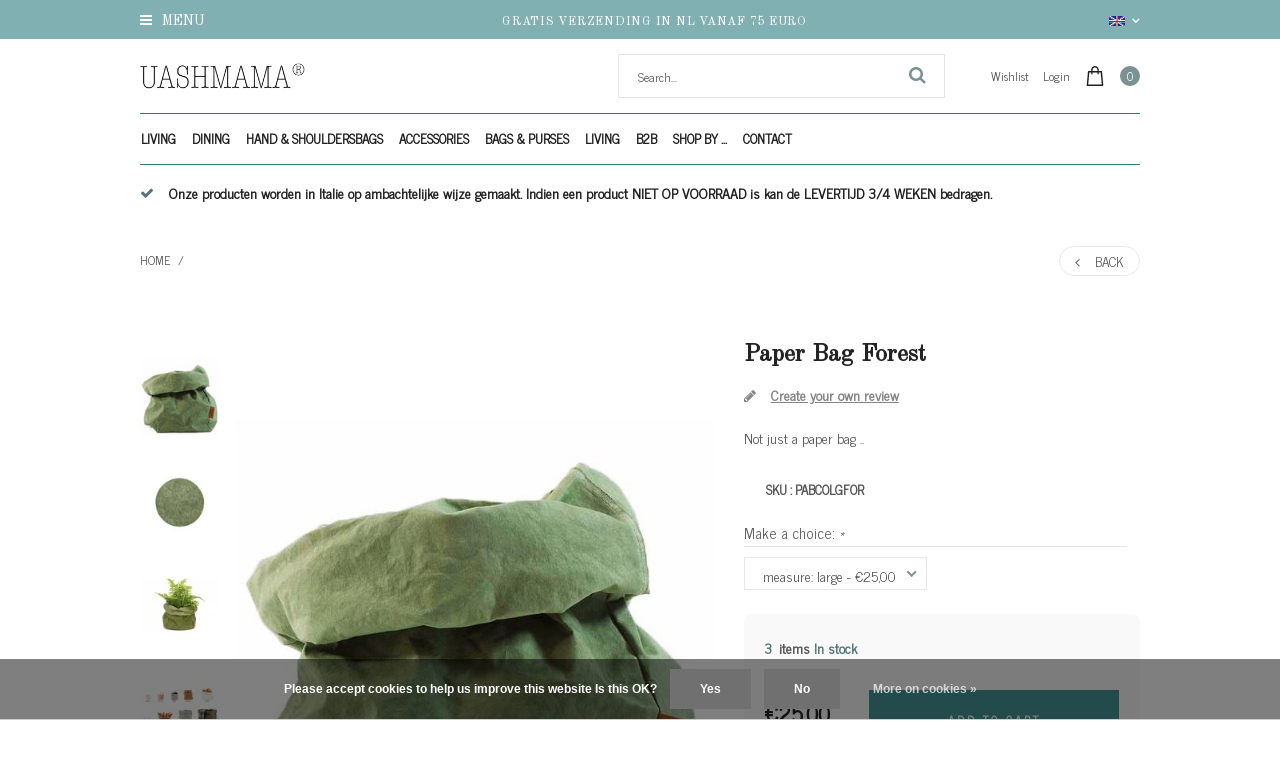

--- FILE ---
content_type: text/html;charset=utf-8
request_url: https://www.uashmama.nl/en/uashmama-paper-bag-forest.html
body_size: 13751
content:
<!DOCTYPE html>
<html lang="en">
  <head>
    <meta charset="utf-8"/>
<!-- [START] 'blocks/head.rain' -->
<!--

  (c) 2008-2026 Lightspeed Netherlands B.V.
  http://www.lightspeedhq.com
  Generated: 31-01-2026 @ 13:36:19

-->
<link rel="canonical" href="https://www.uashmama.nl/en/uashmama-paper-bag-forest.html"/>
<link rel="alternate" href="https://www.uashmama.nl/en/index.rss" type="application/rss+xml" title="New products"/>
<link href="https://cdn.webshopapp.com/assets/cookielaw.css?2025-02-20" rel="stylesheet" type="text/css"/>
<meta name="robots" content="noodp,noydir"/>
<meta property="og:url" content="https://www.uashmama.nl/en/uashmama-paper-bag-forest.html?source=facebook"/>
<meta property="og:site_name" content="UASHMAMA® Benelux - Washable Paper Bags - Wasbaar Papier"/>
<meta property="og:title" content="Paper Bag Forest"/>
<meta property="og:description" content="Not just a paper bag .."/>
<meta property="og:image" content="https://cdn.webshopapp.com/shops/50489/files/148595063/uashmama-paper-bag-forest.jpg"/>
<!--[if lt IE 9]>
<script src="https://cdn.webshopapp.com/assets/html5shiv.js?2025-02-20"></script>
<![endif]-->
<!-- [END] 'blocks/head.rain' -->
    <title>Paper Bag Forest - UASHMAMA® Benelux - Washable Paper Bags - Wasbaar Papier</title>
    <meta name="description" content="Not just a paper bag .." />
    <meta name="keywords" content="UASHMAMA®, Paper, Bag, Forest, Made in Italy and now available in the Benelux. The combination of tradition, craftsmanship and technology has ensured that the &quot;magic&quot; formula for UASHMAMA® (say Wash mama) paper arose.<br />
<br />
By a production process whi" />
    <meta http-equiv="X-UA-Compatible" content="IE=edge,chrome=1">
    <meta name="viewport" content="width=device-width, initial-scale=1.0">
    <meta name="apple-mobile-web-app-capable" content="yes">
    <meta name="apple-mobile-web-app-status-bar-style" content="black">
    <meta property="og:title" content="Paper Bag Forest">
		<meta property="og:type" content="website"> 
		<meta property="og:description" content="Not just a paper bag ..">
		<meta property="og:site_name" content="UASHMAMA® Benelux - Washable Paper Bags - Wasbaar Papier">
		<meta property="og:url" content="https://www.uashmama.nl/">
		<meta property="og:image" content="https://cdn.webshopapp.com/shops/50489/themes/123434/assets/logo.png?20231120212055">

    <link href='//fonts.googleapis.com/css?family=News%20Cycle:100,300,400,500,600,900' rel='stylesheet' type='text/css'>
    <link href='//fonts.googleapis.com/css?family=Old%20Standard%20TT:100,300,400,500,600,900' rel='stylesheet' type='text/css'>
    <link rel="shortcut icon" href="https://cdn.webshopapp.com/shops/50489/themes/123434/assets/favicon.ico?20231120212055" type="image/x-icon" />
    
    <link rel="stylesheet" href="https://cdn.webshopapp.com/shops/50489/themes/123434/assets/font-awesome-min.css?2024050614481820201110105458" />
    <link rel="stylesheet" href="https://cdn.webshopapp.com/shops/50489/themes/123434/assets/dropdown.css?2024050614481820201110105458" />
    <link rel="stylesheet" href="https://cdn.webshopapp.com/shops/50489/themes/123434/assets/reset.css?2024050614481820201110105458" /> 
    <link rel="stylesheet" href="https://cdn.webshopapp.com/shops/50489/themes/123434/assets/style.css?2024050614481820201110105458" /> 
    <link rel="stylesheet" href="https://cdn.webshopapp.com/shops/50489/themes/123434/assets/custom-gui.css?2024050614481820201110105458" /> 
    <link rel="stylesheet" href="https://cdn.webshopapp.com/shops/50489/themes/123434/assets/owl-carousel-min.css?2024050614481820201110105458" />
    <link rel="stylesheet" href="https://cdn.webshopapp.com/shops/50489/themes/123434/assets/jquery-bxslider-min.css?2024050614481820201110105458" />
    <link rel="stylesheet" href="https://cdn.webshopapp.com/shops/50489/themes/123434/assets/jquery-fancybox-min.css?2024050614481820201110105458" />
    <link rel="stylesheet" href="https://cdn.webshopapp.com/shops/50489/themes/123434/assets/nouislider-min.css?2024050614481820201110105458" />
    <link rel="stylesheet" href="https://cdn.webshopapp.com/assets/gui-2-0.css?2025-02-20" />
    <link rel="stylesheet" href="https://cdn.webshopapp.com/assets/gui-responsive-2-0.css?2025-02-20" />   
        <link rel="stylesheet" href="https://cdn.webshopapp.com/shops/50489/themes/123434/assets/chosen-min.css?2024050614481820201110105458" />
    <link rel="stylesheet" href="https://cdn.webshopapp.com/shops/50489/themes/123434/assets/responsive.css?2024050614481820201110105458" />  
    <link rel="stylesheet" href="https://cdn.webshopapp.com/shops/50489/themes/123434/assets/settings.css?123456?2024050614481820201110105458" />
    <link rel="stylesheet" href="https://cdn.webshopapp.com/shops/50489/themes/123434/assets/custom.css?2024050614481820201110105458" />
    
    
    

                    <script src="https://cdn.webshopapp.com/assets/jquery-1-9-1.js?2025-02-20"></script>
    <script src="https://cdn.webshopapp.com/assets/jquery-ui-1-10-1.js?2025-02-20"></script>   
   
        <script type="text/javascript" src="https://cdn.webshopapp.com/shops/50489/themes/123434/assets/jcarousel.js?2024050614481820201110105458"></script>
    <script type="text/javascript" src="https://cdn.webshopapp.com/shops/50489/themes/123434/assets/nouislider-min.js?2024050614481820201110105458"></script>
    <script type="text/javascript" src="https://cdn.webshopapp.com/shops/50489/themes/123434/assets/jquery-nice-select-min.js?2024050614481820201110105458"></script>
    <script type="text/javascript" src="https://cdn.webshopapp.com/shops/50489/themes/123434/assets/jquery-countdown-min.js?2024050614481820201110105458"></script>
    <script type="text/javascript" src="https://cdn.webshopapp.com/shops/50489/themes/123434/assets/jquery-bxslider-min.js?2024050614481820201110105458"></script>
    <script type="text/javascript" src="https://cdn.webshopapp.com/shops/50489/themes/123434/assets/jquery-fancybox-min.js?2024050614481820201110105458"></script>
    <script type="text/javascript" src="https://cdn.webshopapp.com/shops/50489/themes/123434/assets/chosen-jquery-min.js?2024050614481820201110105458"></script>
    
    
    <script type='text/javascript' src='https://cdn.webshopapp.com/shops/50489/themes/123434/assets/js-cookie.js?2024050614481820201110105458'></script>
    <script type="text/javascript" src="https://cdn.webshopapp.com/shops/50489/themes/123434/assets/global.js?2024050614481820201110105458"></script>
    <script type="text/javascript" src="https://cdn.webshopapp.com/shops/50489/themes/123434/assets/slyslider-min.js?2024050614481820201110105458"></script>
    <script type="text/javascript" src="https://cdn.webshopapp.com/shops/50489/themes/123434/assets/owl-carousel-min.js?2024050614481820201110105458"></script>
    <script type="text/javascript" src="https://cdn.webshopapp.com/shops/50489/themes/123434/assets/custom-gui-pages.js?2024050614481820201110105458"></script>
    <script type="text/javascript" src="https://cdn.webshopapp.com/assets/gui.js?2025-02-20"></script>
    <script type="text/javascript" src="https://cdn.webshopapp.com/assets/gui-responsive-2-0.js?2025-02-20"></script>
    <ul class="hidden-data hidden" style="display:none !important;"><li>50489</li><li>123434</li><li>nee</li><li>en</li><li>live</li><li></li><li>https://www.uashmama.nl/en/</li></ul>
        
  </head>
  <body id="body" class="theme-boxed">
      
<div class="desktop-menu_cats">
  <div class="grid column-orient">
    <div class="grid-cell desktop-menu_controls">
      <a href="javascript:;" class="desktop-menu_closer grid center" ><i class="fa fa-angle-left grid-cell center grow0 mr2"></i> <span class="grid-cell ">Menu</span> <i class="fa fa-close grid-cell noflex center"></i></a>
    </div>
        <div class="grid-cell categories-all_overflower  side-menu_visible">
      <div class="grid column-orient">
                <div class="grid-cell desktop-menu_items">
          <div class="desk-menu_text-wrapper grid center">
            	<a class="grid-cell" href="https://www.uashmama.nl/en/living/">Living  (97) </a> 
                            <a href="javascript:;" class="grid-cell grow0 desk-menu_collapser-icon ml2" ><i class="fa fa-angle-down"></i></a>
               
          </div>
          <div class="grid column-orient desktop-menu_items-sub_invisible">
                        <div class="grid-cell desktop-menu_items-subs">
              <div class="desk-menu_text-wrapper grid center">
                <a class="grid-cell" href="https://www.uashmama.nl/en/living/original-paperbag/" >Original Paperbag (40) </a> 
                 
              </div>
              
              
              <div class="grid column-orient">
                              </div>
            </div>
                        <div class="grid-cell desktop-menu_items-subs">
              <div class="desk-menu_text-wrapper grid center">
                <a class="grid-cell" href="https://www.uashmama.nl/en/living/plant-bags/" >Plant bags (19) </a> 
                 
              </div>
              
              
              <div class="grid column-orient">
                              </div>
            </div>
                        <div class="grid-cell desktop-menu_items-subs">
              <div class="desk-menu_text-wrapper grid center">
                <a class="grid-cell" href="https://www.uashmama.nl/en/living/cushions/" >Cushions (4) </a> 
                 
              </div>
              
              
              <div class="grid column-orient">
                              </div>
            </div>
                        <div class="grid-cell desktop-menu_items-subs">
              <div class="desk-menu_text-wrapper grid center">
                <a class="grid-cell" href="https://www.uashmama.nl/en/living/laundry-bags/" >Laundry Bags (4) </a> 
                 
              </div>
              
              
              <div class="grid column-orient">
                              </div>
            </div>
                        <div class="grid-cell desktop-menu_items-subs">
              <div class="desk-menu_text-wrapper grid center">
                <a class="grid-cell" href="https://www.uashmama.nl/en/living/lighting/" >Lighting (3) </a> 
                 
              </div>
              
              
              <div class="grid column-orient">
                              </div>
            </div>
                        <div class="grid-cell desktop-menu_items-subs">
              <div class="desk-menu_text-wrapper grid center">
                <a class="grid-cell" href="https://www.uashmama.nl/en/living/paper-box-series/" >Paper Box Series (4) </a> 
                 
              </div>
              
              
              <div class="grid column-orient">
                              </div>
            </div>
                        <div class="grid-cell desktop-menu_items-subs">
              <div class="desk-menu_text-wrapper grid center">
                <a class="grid-cell" href="https://www.uashmama.nl/en/living/woodbags/" >Woodbags (1) </a> 
                 
              </div>
              
              
              <div class="grid column-orient">
                              </div>
            </div>
                        <div class="grid-cell desktop-menu_items-subs">
              <div class="desk-menu_text-wrapper grid center">
                <a class="grid-cell" href="https://www.uashmama.nl/en/living/magazine-bags/" >Magazine Bags (2) </a> 
                 
              </div>
              
              
              <div class="grid column-orient">
                              </div>
            </div>
                        <div class="grid-cell desktop-menu_items-subs">
              <div class="desk-menu_text-wrapper grid center">
                <a class="grid-cell" href="https://www.uashmama.nl/en/" > (22) </a> 
                 
              </div>
              
              
              <div class="grid column-orient">
                              </div>
            </div>
                      </div>
        </div>
                <div class="grid-cell desktop-menu_items">
          <div class="desk-menu_text-wrapper grid center">
            	<a class="grid-cell" href="https://www.uashmama.nl/en/dining/">Dining  (27) </a> 
                            <a href="javascript:;" class="grid-cell grow0 desk-menu_collapser-icon ml2" ><i class="fa fa-angle-down"></i></a>
               
          </div>
          <div class="grid column-orient desktop-menu_items-sub_invisible">
                        <div class="grid-cell desktop-menu_items-subs">
              <div class="desk-menu_text-wrapper grid center">
                <a class="grid-cell" href="https://www.uashmama.nl/en/dining/apron-braces/" >Apron &amp; Braces (3) </a> 
                 
              </div>
              
              
              <div class="grid column-orient">
                              </div>
            </div>
                        <div class="grid-cell desktop-menu_items-subs">
              <div class="desk-menu_text-wrapper grid center">
                <a class="grid-cell" href="https://www.uashmama.nl/en/dining/bread-baskets-trays/" >Bread Baskets &amp; Trays (12) </a> 
                 
              </div>
              
              
              <div class="grid column-orient">
                              </div>
            </div>
                        <div class="grid-cell desktop-menu_items-subs">
              <div class="desk-menu_text-wrapper grid center">
                <a class="grid-cell" href="https://www.uashmama.nl/en/dining/placemats/" >Placemats (4) </a> 
                 
              </div>
              
              
              <div class="grid column-orient">
                              </div>
            </div>
                        <div class="grid-cell desktop-menu_items-subs">
              <div class="desk-menu_text-wrapper grid center">
                <a class="grid-cell" href="https://www.uashmama.nl/en/dining/winebags/" >Winebags (6) </a> 
                 
              </div>
              
              
              <div class="grid column-orient">
                              </div>
            </div>
                        <div class="grid-cell desktop-menu_items-subs">
              <div class="desk-menu_text-wrapper grid center">
                <a class="grid-cell" href="https://www.uashmama.nl/en/dining/scalde-panne/" >Scalde Panne (1) </a> 
                 
              </div>
              
              
              <div class="grid column-orient">
                              </div>
            </div>
                      </div>
        </div>
                <div class="grid-cell desktop-menu_items">
          <div class="desk-menu_text-wrapper grid center">
            	<a class="grid-cell" href="https://www.uashmama.nl/en/hand-shouldersbags/">Hand &amp; Shouldersbags  (36) </a> 
                            <a href="javascript:;" class="grid-cell grow0 desk-menu_collapser-icon ml2" ><i class="fa fa-angle-down"></i></a>
               
          </div>
          <div class="grid column-orient desktop-menu_items-sub_invisible">
                        <div class="grid-cell desktop-menu_items-subs">
              <div class="desk-menu_text-wrapper grid center">
                <a class="grid-cell" href="https://www.uashmama.nl/en/hand-shouldersbags/backpacks/" >Backpacks (3) </a> 
                 
              </div>
              
              
              <div class="grid column-orient">
                              </div>
            </div>
                        <div class="grid-cell desktop-menu_items-subs">
              <div class="desk-menu_text-wrapper grid center">
                <a class="grid-cell" href="https://www.uashmama.nl/en/hand-shouldersbags/handbags/" >Handbags (14) </a> 
                 
              </div>
              
              
              <div class="grid column-orient">
                              </div>
            </div>
                        <div class="grid-cell desktop-menu_items-subs">
              <div class="desk-menu_text-wrapper grid center">
                <a class="grid-cell" href="https://www.uashmama.nl/en/hand-shouldersbags/shopper/" >Shopper (7) </a> 
                 
              </div>
              
              
              <div class="grid column-orient">
                              </div>
            </div>
                        <div class="grid-cell desktop-menu_items-subs">
              <div class="desk-menu_text-wrapper grid center">
                <a class="grid-cell" href="https://www.uashmama.nl/en/hand-shouldersbags/shoulderbags/" >Shoulderbags (6) </a> 
                                <a href="javascript:;" class="grid-cell desk-menu_collapser-icon ml2 mr2" ><i class=" fa fa-angle-down"></i></a>
                 
              </div>
              
              
              <div class="grid column-orient">
                                <div class="grid-cell desktop-menu_items-subssubs">
                  <div class="desk-menu_text-wrapper grid center">
                    <a class="grid-cell" href="https://www.uashmama.nl/en/" > (2) </a>
                     
                  </div>
                  <div class="grid column-orient">
                                      </div>
                </div>
                              </div>
            </div>
                        <div class="grid-cell desktop-menu_items-subs">
              <div class="desk-menu_text-wrapper grid center">
                <a class="grid-cell" href="https://www.uashmama.nl/en/hand-shouldersbags/small-bags/" >Small Bags (13) </a> 
                 
              </div>
              
              
              <div class="grid column-orient">
                              </div>
            </div>
                        <div class="grid-cell desktop-menu_items-subs">
              <div class="desk-menu_text-wrapper grid center">
                <a class="grid-cell" href="https://www.uashmama.nl/en/hand-shouldersbags/weekendbag/" >Weekendbag (4) </a> 
                 
              </div>
              
              
              <div class="grid column-orient">
                              </div>
            </div>
                      </div>
        </div>
                <div class="grid-cell desktop-menu_items">
          <div class="desk-menu_text-wrapper grid center">
            	<a class="grid-cell" href="https://www.uashmama.nl/en/accessories/">Accessories  (35) </a> 
                            <a href="javascript:;" class="grid-cell grow0 desk-menu_collapser-icon ml2" ><i class="fa fa-angle-down"></i></a>
               
          </div>
          <div class="grid column-orient desktop-menu_items-sub_invisible">
                        <div class="grid-cell desktop-menu_items-subs">
              <div class="desk-menu_text-wrapper grid center">
                <a class="grid-cell" href="https://www.uashmama.nl/en/accessories/beauty-case/" >Beauty Case (16) </a> 
                 
              </div>
              
              
              <div class="grid column-orient">
                              </div>
            </div>
                        <div class="grid-cell desktop-menu_items-subs">
              <div class="desk-menu_text-wrapper grid center">
                <a class="grid-cell" href="https://www.uashmama.nl/en/accessories/keyholders-wallets/" >Keyholders &amp; Wallets (8) </a> 
                 
              </div>
              
              
              <div class="grid column-orient">
                              </div>
            </div>
                        <div class="grid-cell desktop-menu_items-subs">
              <div class="desk-menu_text-wrapper grid center">
                <a class="grid-cell" href="https://www.uashmama.nl/en/accessories/laptop-sleeves/" >Laptop Sleeves (1) </a> 
                 
              </div>
              
              
              <div class="grid column-orient">
                              </div>
            </div>
                        <div class="grid-cell desktop-menu_items-subs">
              <div class="desk-menu_text-wrapper grid center">
                <a class="grid-cell" href="https://www.uashmama.nl/en/accessories/office/" >Office (14) </a> 
                 
              </div>
              
              
              <div class="grid column-orient">
                              </div>
            </div>
                      </div>
        </div>
                <div class="grid-cell desktop-menu_items">
          <div class="desk-menu_text-wrapper grid center">
            	<a class="grid-cell" href="https://www.uashmama.nl/en/bags-purses/">Bags &amp; Purses  (8) </a> 
                            <a href="javascript:;" class="grid-cell grow0 desk-menu_collapser-icon ml2" ><i class="fa fa-angle-down"></i></a>
               
          </div>
          <div class="grid column-orient desktop-menu_items-sub_invisible">
                        <div class="grid-cell desktop-menu_items-subs">
              <div class="desk-menu_text-wrapper grid center">
                <a class="grid-cell" href="https://www.uashmama.nl/en/bags-purses/bags/" >Bags (5) </a> 
                                <a href="javascript:;" class="grid-cell desk-menu_collapser-icon ml2 mr2" ><i class=" fa fa-angle-down"></i></a>
                 
              </div>
              
              
              <div class="grid column-orient">
                                <div class="grid-cell desktop-menu_items-subssubs">
                  <div class="desk-menu_text-wrapper grid center">
                    <a class="grid-cell" href="https://www.uashmama.nl/en/bags-purses/bags/work-school-bags/" >Work &amp; School bags (5) </a>
                     
                  </div>
                  <div class="grid column-orient">
                                      </div>
                </div>
                                <div class="grid-cell desktop-menu_items-subssubs">
                  <div class="desk-menu_text-wrapper grid center">
                    <a class="grid-cell" href="https://www.uashmama.nl/en/bags-purses/bags/travel-bags/" >Travel bags (4) </a>
                     
                  </div>
                  <div class="grid column-orient">
                                      </div>
                </div>
                                <div class="grid-cell desktop-menu_items-subssubs">
                  <div class="desk-menu_text-wrapper grid center">
                    <a class="grid-cell" href="https://www.uashmama.nl/en/bags-purses/bags/handbags/" >Handbags (7) </a>
                     
                  </div>
                  <div class="grid column-orient">
                                      </div>
                </div>
                                <div class="grid-cell desktop-menu_items-subssubs">
                  <div class="desk-menu_text-wrapper grid center">
                    <a class="grid-cell" href="https://www.uashmama.nl/en/bags-purses/bags/view-all/" >VIEW ALL (1) </a>
                     
                  </div>
                  <div class="grid column-orient">
                                      </div>
                </div>
                                <div class="grid-cell desktop-menu_items-subssubs">
                  <div class="desk-menu_text-wrapper grid center">
                    <a class="grid-cell" href="https://www.uashmama.nl/en/bags-purses/bags/shoppers/" >Shoppers (0) </a>
                     
                  </div>
                  <div class="grid column-orient">
                                      </div>
                </div>
                              </div>
            </div>
                        <div class="grid-cell desktop-menu_items-subs">
              <div class="desk-menu_text-wrapper grid center">
                <a class="grid-cell" href="https://www.uashmama.nl/en/" > (1) </a> 
                 
              </div>
              
              
              <div class="grid column-orient">
                              </div>
            </div>
                      </div>
        </div>
                <div class="grid-cell desktop-menu_items">
          <div class="desk-menu_text-wrapper grid center">
            	<a class="grid-cell" href="https://www.uashmama.nl/en/living-10280083/">Living  (3) </a> 
                            <a href="javascript:;" class="grid-cell grow0 desk-menu_collapser-icon ml2" ><i class="fa fa-angle-down"></i></a>
               
          </div>
          <div class="grid column-orient desktop-menu_items-sub_invisible">
                        <div class="grid-cell desktop-menu_items-subs">
              <div class="desk-menu_text-wrapper grid center">
                <a class="grid-cell" href="https://www.uashmama.nl/en/bathroom/" >Bathroom (2) </a> 
                                <a href="javascript:;" class="grid-cell desk-menu_collapser-icon ml2 mr2" ><i class=" fa fa-angle-down"></i></a>
                 
              </div>
              
              
              <div class="grid column-orient">
                                <div class="grid-cell desktop-menu_items-subssubs">
                  <div class="desk-menu_text-wrapper grid center">
                    <a class="grid-cell" href="https://www.uashmama.nl/en/bathroom/store/" >Store (3) </a>
                     
                  </div>
                  <div class="grid column-orient">
                                      </div>
                </div>
                                <div class="grid-cell desktop-menu_items-subssubs">
                  <div class="desk-menu_text-wrapper grid center">
                    <a class="grid-cell" href="https://www.uashmama.nl/en/bathroom/beauty-collection/" >Beauty Collection (0) </a>
                     
                  </div>
                  <div class="grid column-orient">
                                      </div>
                </div>
                              </div>
            </div>
                        <div class="grid-cell desktop-menu_items-subs">
              <div class="desk-menu_text-wrapper grid center">
                <a class="grid-cell" href="https://www.uashmama.nl/en/living-10280083/store/" >Store (3) </a> 
                                <a href="javascript:;" class="grid-cell desk-menu_collapser-icon ml2 mr2" ><i class=" fa fa-angle-down"></i></a>
                 
              </div>
              
              
              <div class="grid column-orient">
                                <div class="grid-cell desktop-menu_items-subssubs">
                  <div class="desk-menu_text-wrapper grid center">
                    <a class="grid-cell" href="https://www.uashmama.nl/en/living-10280083/store/laundry-baskets/" >Laundry baskets (2) </a>
                     
                  </div>
                  <div class="grid column-orient">
                                      </div>
                </div>
                              </div>
            </div>
                        <div class="grid-cell desktop-menu_items-subs">
              <div class="desk-menu_text-wrapper grid center">
                <a class="grid-cell" href="https://www.uashmama.nl/en/living-10280083/cooking-dining/" >Cooking &amp; dining (1) </a> 
                                <a href="javascript:;" class="grid-cell desk-menu_collapser-icon ml2 mr2" ><i class=" fa fa-angle-down"></i></a>
                 
              </div>
              
              
              <div class="grid column-orient">
                                <div class="grid-cell desktop-menu_items-subssubs">
                  <div class="desk-menu_text-wrapper grid center">
                    <a class="grid-cell" href="https://www.uashmama.nl/en/living-10280083/cooking-dining/dining/" >Dining (0) </a>
                     
                  </div>
                  <div class="grid column-orient">
                                      </div>
                </div>
                              </div>
            </div>
                        <div class="grid-cell desktop-menu_items-subs">
              <div class="desk-menu_text-wrapper grid center">
                <a class="grid-cell" href="https://www.uashmama.nl/en/living-10280083/home-accessories/" >Home accessories (0) </a> 
                                <a href="javascript:;" class="grid-cell desk-menu_collapser-icon ml2 mr2" ><i class=" fa fa-angle-down"></i></a>
                 
              </div>
              
              
              <div class="grid column-orient">
                                <div class="grid-cell desktop-menu_items-subssubs">
                  <div class="desk-menu_text-wrapper grid center">
                    <a class="grid-cell" href="https://www.uashmama.nl/en/living-10280083/home-accessories/stationary/" >Stationary (0) </a>
                     
                  </div>
                  <div class="grid column-orient">
                                      </div>
                </div>
                              </div>
            </div>
                      </div>
        </div>
                <div class="grid-cell desktop-menu_items">
          <div class="desk-menu_text-wrapper grid center">
            	<a class="grid-cell" href="https://www.uashmama.nl/en/b2b/">B2B  (0) </a> 
               
          </div>
          <div class="grid column-orient desktop-menu_items-sub_invisible">
                      </div>
        </div>
                <div class="grid-cell desktop-menu_items">
          <div class="desk-menu_text-wrapper grid center">
            	<a class="grid-cell" href="https://www.uashmama.nl/en/shop-by/">Shop by ...  (2) </a> 
                            <a href="javascript:;" class="grid-cell grow0 desk-menu_collapser-icon ml2" ><i class="fa fa-angle-down"></i></a>
               
          </div>
          <div class="grid column-orient desktop-menu_items-sub_invisible">
                        <div class="grid-cell desktop-menu_items-subs">
              <div class="desk-menu_text-wrapper grid center">
                <a class="grid-cell" href="https://www.uashmama.nl/en/shop-by/color/" >Color (2) </a> 
                                <a href="javascript:;" class="grid-cell desk-menu_collapser-icon ml2 mr2" ><i class=" fa fa-angle-down"></i></a>
                 
              </div>
              
              
              <div class="grid column-orient">
                                <div class="grid-cell desktop-menu_items-subssubs">
                  <div class="desk-menu_text-wrapper grid center">
                    <a class="grid-cell" href="https://www.uashmama.nl/en/shop-by/color/brown/" >Brown (1) </a>
                     
                  </div>
                  <div class="grid column-orient">
                                      </div>
                </div>
                                <div class="grid-cell desktop-menu_items-subssubs">
                  <div class="desk-menu_text-wrapper grid center">
                    <a class="grid-cell" href="https://www.uashmama.nl/en/shop-by/color/gold/" >gold (1) </a>
                     
                  </div>
                  <div class="grid column-orient">
                                      </div>
                </div>
                                <div class="grid-cell desktop-menu_items-subssubs">
                  <div class="desk-menu_text-wrapper grid center">
                    <a class="grid-cell" href="https://www.uashmama.nl/en/shop-by/color/gray/" >Gray (0) </a>
                     
                  </div>
                  <div class="grid column-orient">
                                      </div>
                </div>
                                <div class="grid-cell desktop-menu_items-subssubs">
                  <div class="desk-menu_text-wrapper grid center">
                    <a class="grid-cell" href="https://www.uashmama.nl/en/shop-by/color/blue/" >Blue (0) </a>
                     
                  </div>
                  <div class="grid column-orient">
                                      </div>
                </div>
                              </div>
            </div>
                      </div>
        </div>
                <div class="grid-cell desktop-menu_items">
          <div class="desk-menu_text-wrapper grid center">
            	<a class="grid-cell" href="https://www.uashmama.nl/en/sale/">SALE!  (9) </a> 
               
          </div>
          <div class="grid column-orient desktop-menu_items-sub_invisible">
                      </div>
        </div>
              </div>
    </div>
                <div class="grid-cell categories-all_overflower">
    	<div class="grid column-orient">
      	        <div class="grid-cell desktop-menu_items">
          <div class="desk-menu_text-wrapper grid center">
          	<a class="grid-cell cur-lang_item-active" href="javascript:;">Language: <strong>EN</strong></a> 
          	<a href="javascript:;" class="grid-cell grow0 desk-menu_collapser-icon ml2"><i class="fa fa-angle-down"></i></a>
          </div>
          <div class="grid column-orient desktop-menu_items-sub_invisible">
                        <div class="grid-cell desktop-menu_items-subs">
              <div class="desk-menu_text-wrapper grid center ">
                <a href="https://www.uashmama.nl/nl/go/product/56484359" title=""  title="Nederlands" lang="nl">Nederlands</a>
              </div>
            </div>
                        <div class="grid-cell desktop-menu_items-subs">
              <div class="desk-menu_text-wrapper grid center  cur-lang_item-active">
                <a href="https://www.uashmama.nl/en/go/product/56484359" title=""  title="English" lang="en">English</a>
              </div>
            </div>
                        <div class="grid-cell desktop-menu_items-subs">
              <div class="desk-menu_text-wrapper grid center ">
                <a href="https://www.uashmama.nl/fr/go/product/56484359" title=""  title="Français" lang="fr">Français</a>
              </div>
            </div>
                      </div>
        </div>  
                      </div>
    </div>  
        <div class="grid-cell desktop-menu_user-block">
      <div class="grid column-orient">
                <div class="grid-cell">
          <a href="https://www.uashmama.nl/en/account/"><i class="fa fa-user"></i> Login</a>
        </div>
                        <div class="grid-cell">
          <a href="https://www.uashmama.nl/en/service/" title="Contact"><i class="fa fa-phone"></i> Contact</a>
        </div>
      </div>
    </div>
  </div>
</div>
<span class="desktop-menu_cats-dark_overlay desktop-menu_closer"></span>

<header>
  <div class="grid column-orient header-parent light-text">
    <div class="grid-cell header-top header-usp light-text">
      <div class="grid center fullWidth h100 header-top_wrapper relative">
        <div class="grid-cell menu-icon_block hidden-small">
          <a href="#" class="inline-block desktop-menu_collapser ">
          <div class="menu-icon_ic">
              <i class="fa fa-bars"></i> 
            Menu
          </div>
          </a>
        </div>
        <div class="grid-cell center header-top_usp">
          <a href="https://www.uashmama.nl/nl/service/shipping-returns/">
          <span class="header-top_usp-text hidden-small"> Gratis verzending in NL vanaf 75 euro</span>
          <span class="header-top_usp-text visible-small"> Gratis verzending in NL vanaf 75 euro</span>
          </a>
        </div>
        <div class="grid-cell header-top_lang text-right hidden-small">
          
                              <li class="custom-dropdown custom-language custom-language-en">
          <span></span><i class="fa fa-angle-down" aria-hidden="true"></i>

            <div class="custom-languages">
              <div class="options">
                <div class="option languageOptions">
                  <label>Language:</label>
                  <div class="ui selection dropdown">
                    <input type="hidden" name="custom-language" value="https://www.uashmama.nl/en/">
                    <i class="dropdown icon"></i>
                    <div class="default text no-cur-language-wrapper custom-language custom-language-en"><span></span>English</div>
                    <div class="menu">
                                            <div class="item custom-language custom-language-nl" data-value="https://www.uashmama.nl/nl/">
                        <a href="https://www.uashmama.nl/nl/go/product/56484359" title="Nederlands" lang="">Nederlands</a>
                      </div>
                                            <div class="item custom-language custom-language-en" data-value="https://www.uashmama.nl/en/">
                        <a href="https://www.uashmama.nl/en/go/product/56484359" title="English" lang="">English</a>
                      </div>
                                            <div class="item custom-language custom-language-fr" data-value="https://www.uashmama.nl/fr/">
                        <a href="https://www.uashmama.nl/fr/go/product/56484359" title="Français" lang="">Français</a>
                      </div>
                                          </div>
                  </div>
                </div>
              </div>
            </div>
          </li>
                            </div>
        
        <div class="grid-cell grow0 cart-quantity hidden-cart_boxed  ">              
          <a href="https://www.uashmama.nl/en/cart/" class="grid center">
            <span class="grid-cell cart-quantity_icon pr2"><?xml version="1.0" encoding="utf-8"?>
<!-- Generator: Adobe Illustrator 20.1.0, SVG Export Plug-In . SVG Version: 6.00 Build 0)  -->
<svg version="1.1" id="Capa_1" xmlns="http://www.w3.org/2000/svg" xmlns:xlink="http://www.w3.org/1999/xlink" x="0px" y="0px"
	 viewBox="0 0 209 209" style="enable-background:new 0 0 209 209;" xml:space="preserve">
<path d="M190.9,200.2L178.1,58.6c-0.3-3.9-3.6-6.8-7.5-6.8h-26.2V40c0-22-17.9-40-40-40c-22,0-40,17.9-40,40v11.8H38.3
	c-3.9,0-7.1,3-7.5,6.8L18,200.8c-0.2,2.1,0.5,4.2,1.9,5.7s3.4,2.4,5.5,2.4h157.9c0,0,0,0,0,0c4.1,0,7.5-3.4,7.5-7.5
	C190.9,201,190.9,200.6,190.9,200.2z M79.5,40c0-13.8,11.2-25,25-25c13.8,0,25,11.2,25,25v11.8H79.5V40z M33.7,194L45.1,66.8h19.4
	v13.4c0,4.1,3.4,7.5,7.5,7.5s7.5-3.4,7.5-7.5V66.8h49.9v13.4c0,4.1,3.4,7.5,7.5,7.5s7.5-3.4,7.5-7.5V66.8h19.4L175.2,194L33.7,194
	L33.7,194z"/>
</svg></span>  
            <span class="grid-cell cart-quantity_number">0</span>
          </a>
                  </div>
        
      </div>
    </div>
    <div class="grid-cell header-middle header-logo">
      <div class="header-block grid center py2">
        
                <div class="grid-cell mobile-menu_block visible-small w33 mw33 ">
          <div class="grid center">
            <a href="#" class="grid-cell grow0 mlr mobile-menu_block-inner menu-icon_ic inline-block desktop-menu_collapser ">
              <i class="fa fa-bars"></i> 
            </a>  
            <a href="javascript:;" class="grid-cell mobile-search_icon inline-block fa fa-search"></a>
          </div>
        </div>
        
                
        
    
        <div class="logo-block grid-cell">
          <a href="https://www.uashmama.nl/en/" alt="UASHMAMA® Benelux - Washable Paper Bags - Wasbaar Papier">
          	<img class="logo-block_img" src="https://cdn.webshopapp.com/shops/50489/themes/123434/assets/logo.png?20231120212055" alt="UASHMAMA® Benelux - Washable Paper Bags - Wasbaar Papier" />
          	          </a>          
        </div>
                <div class="grid-cell grow0 pr3 search-block">
          <span class="search-overlay"></span>
          <div id="search" class="search-block_inner">
                        <form action="https://www.uashmama.nl/en/search/" method="get" id="formSearch">
              <input id="formSearch-search" class="searbar-input search-block_inner-input" type="text" name="q" autocomplete="off"  value="" placeholder="Search..." tabindex="1">
    
              <div class="autocomplete">
                <div class="search-products products-livesearch grid center wrap"></div>
                <div class="more"><a class="back-to" href="#">View all results <span>(0)</span></a></div>
                <div class="notfound">No products found...</div>
              </div>
    
            </form>
          </div>
        </div>
        
        
        <div class="grid-cell grow0 card-block light-text">
          <div class="grid center justify-end card-bock_inner">
            <div class="grid-cell grow0 pr3 hallmark-block hidden-small">
                                            <div class="trustmark-right-wrap hallmark"><div class="hallmark-wrap "><a href="https://www.uashmama.nl/en/"><img class="trustmark-image" src="https://cdn.webshopapp.com/shops/50489/themes/123434/assets/geen.png?2024050614481820201110105458" ></a></div>
                </div>
                                        </div>
                        <div class="grid-cell grow0 pr2 header-wishlist hidden-small">
              <a class="" href="https://www.uashmama.nl/en/account/wishlist/">Wishlist</a>  
            </div>
                        <div class="grid-cell grow0 pr2 user-block hidden-small">
                            	<a class="mobile-user visible-small" href="https://www.uashmama.nl/en/account/" title="Login"><i class="fa fa-user-circle-o"></i></a>
                <div class="hidden-small"><a href="https://www.uashmama.nl/en/account/">Login</a></div>
                          </div>
            <div class="grid-cell grow0 cart-quantity ">              
              <a href="https://www.uashmama.nl/en/cart/" class="grid center hidden-small">
                <span class="grid-cell cart-quantity_icon pr2"><?xml version="1.0" encoding="utf-8"?>
<!-- Generator: Adobe Illustrator 20.1.0, SVG Export Plug-In . SVG Version: 6.00 Build 0)  -->
<svg version="1.1" id="Capa_1" xmlns="http://www.w3.org/2000/svg" xmlns:xlink="http://www.w3.org/1999/xlink" x="0px" y="0px"
	 viewBox="0 0 209 209" style="enable-background:new 0 0 209 209;" xml:space="preserve">
<path d="M190.9,200.2L178.1,58.6c-0.3-3.9-3.6-6.8-7.5-6.8h-26.2V40c0-22-17.9-40-40-40c-22,0-40,17.9-40,40v11.8H38.3
	c-3.9,0-7.1,3-7.5,6.8L18,200.8c-0.2,2.1,0.5,4.2,1.9,5.7s3.4,2.4,5.5,2.4h157.9c0,0,0,0,0,0c4.1,0,7.5-3.4,7.5-7.5
	C190.9,201,190.9,200.6,190.9,200.2z M79.5,40c0-13.8,11.2-25,25-25c13.8,0,25,11.2,25,25v11.8H79.5V40z M33.7,194L45.1,66.8h19.4
	v13.4c0,4.1,3.4,7.5,7.5,7.5s7.5-3.4,7.5-7.5V66.8h49.9v13.4c0,4.1,3.4,7.5,7.5,7.5s7.5-3.4,7.5-7.5V66.8h19.4L175.2,194L33.7,194
	L33.7,194z"/>
</svg></span>  
                <span class="grid-cell cart-quantity_number">0</span>
              </a>
              <a href="javascript:;" class="grid center visible-small_visibility">
                <span class="grid-cell cart-quantity_icon pr2"><?xml version="1.0" encoding="utf-8"?>
<!-- Generator: Adobe Illustrator 20.1.0, SVG Export Plug-In . SVG Version: 6.00 Build 0)  -->
<svg version="1.1" id="Capa_1" xmlns="http://www.w3.org/2000/svg" xmlns:xlink="http://www.w3.org/1999/xlink" x="0px" y="0px"
	 viewBox="0 0 209 209" style="enable-background:new 0 0 209 209;" xml:space="preserve">
<path d="M190.9,200.2L178.1,58.6c-0.3-3.9-3.6-6.8-7.5-6.8h-26.2V40c0-22-17.9-40-40-40c-22,0-40,17.9-40,40v11.8H38.3
	c-3.9,0-7.1,3-7.5,6.8L18,200.8c-0.2,2.1,0.5,4.2,1.9,5.7s3.4,2.4,5.5,2.4h157.9c0,0,0,0,0,0c4.1,0,7.5-3.4,7.5-7.5
	C190.9,201,190.9,200.6,190.9,200.2z M79.5,40c0-13.8,11.2-25,25-25c13.8,0,25,11.2,25,25v11.8H79.5V40z M33.7,194L45.1,66.8h19.4
	v13.4c0,4.1,3.4,7.5,7.5,7.5s7.5-3.4,7.5-7.5V66.8h49.9v13.4c0,4.1,3.4,7.5,7.5,7.5s7.5-3.4,7.5-7.5V66.8h19.4L175.2,194L33.7,194
	L33.7,194z"/>
</svg></span>  
                <span class="grid-cell cart-quantity_number">0</span>
              </a>
                          </div>
          </div>
        </div>
      </div>
    </div>
        <div class="grid-cell header-bottom header-menu hidden-small border-tb  w100">
      <div class="grid wrap center menu-block  justify-start">
                <div class="grid-cell grow0 menu-block_item    menu-block_item-compact ">
          <a class="menu-block_item-inner inline-block" href="https://www.uashmama.nl/en/living/">Living</a>
                   	 <div class="menu-block_item-submenu menu-block_item-submenu_compact">
      		 	 <div class="grid column-orient">
             	                <div class="grid-cell text-left w100 relative">
                <a class="menu-block_item-inner menu-block_item-inner_sub inline-block" href="https://www.uashmama.nl/en/living/original-paperbag/">Original Paperbag (40) </a>
                   
               </div>               
                              <div class="grid-cell text-left w100 relative">
                <a class="menu-block_item-inner menu-block_item-inner_sub inline-block" href="https://www.uashmama.nl/en/living/plant-bags/">Plant bags (19) </a>
                   
               </div>               
                              <div class="grid-cell text-left w100 relative">
                <a class="menu-block_item-inner menu-block_item-inner_sub inline-block" href="https://www.uashmama.nl/en/living/cushions/">Cushions (4) </a>
                   
               </div>               
                              <div class="grid-cell text-left w100 relative">
                <a class="menu-block_item-inner menu-block_item-inner_sub inline-block" href="https://www.uashmama.nl/en/living/laundry-bags/">Laundry Bags (4) </a>
                   
               </div>               
                              <div class="grid-cell text-left w100 relative">
                <a class="menu-block_item-inner menu-block_item-inner_sub inline-block" href="https://www.uashmama.nl/en/living/lighting/">Lighting (3) </a>
                   
               </div>               
                              <div class="grid-cell text-left w100 relative">
                <a class="menu-block_item-inner menu-block_item-inner_sub inline-block" href="https://www.uashmama.nl/en/living/paper-box-series/">Paper Box Series (4) </a>
                   
               </div>               
                              <div class="grid-cell text-left w100 relative">
                <a class="menu-block_item-inner menu-block_item-inner_sub inline-block" href="https://www.uashmama.nl/en/living/woodbags/">Woodbags (1) </a>
                   
               </div>               
                              <div class="grid-cell text-left w100 relative">
                <a class="menu-block_item-inner menu-block_item-inner_sub inline-block" href="https://www.uashmama.nl/en/living/magazine-bags/">Magazine Bags (2) </a>
                   
               </div>               
                              <div class="grid-cell text-left w100 relative">
                <a class="menu-block_item-inner menu-block_item-inner_sub inline-block" href="https://www.uashmama.nl/en/"> (22) </a>
                   
               </div>               
                                           </div>
      		 </div>
        	         </div>
                <div class="grid-cell grow0 menu-block_item    menu-block_item-compact ">
          <a class="menu-block_item-inner inline-block" href="https://www.uashmama.nl/en/dining/">Dining</a>
                   	 <div class="menu-block_item-submenu menu-block_item-submenu_compact">
      		 	 <div class="grid column-orient">
             	                <div class="grid-cell text-left w100 relative">
                <a class="menu-block_item-inner menu-block_item-inner_sub inline-block" href="https://www.uashmama.nl/en/dining/apron-braces/">Apron &amp; Braces (3) </a>
                   
               </div>               
                              <div class="grid-cell text-left w100 relative">
                <a class="menu-block_item-inner menu-block_item-inner_sub inline-block" href="https://www.uashmama.nl/en/dining/bread-baskets-trays/">Bread Baskets &amp; Trays (12) </a>
                   
               </div>               
                              <div class="grid-cell text-left w100 relative">
                <a class="menu-block_item-inner menu-block_item-inner_sub inline-block" href="https://www.uashmama.nl/en/dining/placemats/">Placemats (4) </a>
                   
               </div>               
                              <div class="grid-cell text-left w100 relative">
                <a class="menu-block_item-inner menu-block_item-inner_sub inline-block" href="https://www.uashmama.nl/en/dining/winebags/">Winebags (6) </a>
                   
               </div>               
                              <div class="grid-cell text-left w100 relative">
                <a class="menu-block_item-inner menu-block_item-inner_sub inline-block" href="https://www.uashmama.nl/en/dining/scalde-panne/">Scalde Panne (1) </a>
                   
               </div>               
                                           </div>
      		 </div>
        	         </div>
                <div class="grid-cell grow0 menu-block_item    menu-block_item-compact ">
          <a class="menu-block_item-inner inline-block" href="https://www.uashmama.nl/en/hand-shouldersbags/">Hand &amp; Shouldersbags</a>
                   	 <div class="menu-block_item-submenu menu-block_item-submenu_compact">
      		 	 <div class="grid column-orient">
             	                <div class="grid-cell text-left w100 relative">
                <a class="menu-block_item-inner menu-block_item-inner_sub inline-block" href="https://www.uashmama.nl/en/hand-shouldersbags/backpacks/">Backpacks (3) </a>
                   
               </div>               
                              <div class="grid-cell text-left w100 relative">
                <a class="menu-block_item-inner menu-block_item-inner_sub inline-block" href="https://www.uashmama.nl/en/hand-shouldersbags/handbags/">Handbags (14) </a>
                   
               </div>               
                              <div class="grid-cell text-left w100 relative">
                <a class="menu-block_item-inner menu-block_item-inner_sub inline-block" href="https://www.uashmama.nl/en/hand-shouldersbags/shopper/">Shopper (7) </a>
                   
               </div>               
                              <div class="grid-cell text-left w100 relative">
                <a class="menu-block_item-inner menu-block_item-inner_sub inline-block" href="https://www.uashmama.nl/en/hand-shouldersbags/shoulderbags/">Shoulderbags (6) </a>
                                  <div class="grid column-orient menu-block_subsub-compact">
                                         <div class="grid-cell menu-block_item-submenu-wrapper_subsub menu-block_item-submenu-wrapper_subsub-compact">
                        <a class="menu-block_item-inner menu-block_item-inner_sub inline-block" href="https://www.uashmama.nl/en/"> (2)  </a>
                                              </div>
                   									                  </div>
                   
               </div>               
                              <div class="grid-cell text-left w100 relative">
                <a class="menu-block_item-inner menu-block_item-inner_sub inline-block" href="https://www.uashmama.nl/en/hand-shouldersbags/small-bags/">Small Bags (13) </a>
                   
               </div>               
                              <div class="grid-cell text-left w100 relative">
                <a class="menu-block_item-inner menu-block_item-inner_sub inline-block" href="https://www.uashmama.nl/en/hand-shouldersbags/weekendbag/">Weekendbag (4) </a>
                   
               </div>               
                                           </div>
      		 </div>
        	         </div>
                <div class="grid-cell grow0 menu-block_item    menu-block_item-compact ">
          <a class="menu-block_item-inner inline-block" href="https://www.uashmama.nl/en/accessories/">Accessories</a>
                   	 <div class="menu-block_item-submenu menu-block_item-submenu_compact">
      		 	 <div class="grid column-orient">
             	                <div class="grid-cell text-left w100 relative">
                <a class="menu-block_item-inner menu-block_item-inner_sub inline-block" href="https://www.uashmama.nl/en/accessories/beauty-case/">Beauty Case (16) </a>
                   
               </div>               
                              <div class="grid-cell text-left w100 relative">
                <a class="menu-block_item-inner menu-block_item-inner_sub inline-block" href="https://www.uashmama.nl/en/accessories/keyholders-wallets/">Keyholders &amp; Wallets (8) </a>
                   
               </div>               
                              <div class="grid-cell text-left w100 relative">
                <a class="menu-block_item-inner menu-block_item-inner_sub inline-block" href="https://www.uashmama.nl/en/accessories/laptop-sleeves/">Laptop Sleeves (1) </a>
                   
               </div>               
                              <div class="grid-cell text-left w100 relative">
                <a class="menu-block_item-inner menu-block_item-inner_sub inline-block" href="https://www.uashmama.nl/en/accessories/office/">Office (14) </a>
                   
               </div>               
                                           </div>
      		 </div>
        	         </div>
                <div class="grid-cell grow0 menu-block_item    menu-block_item-compact ">
          <a class="menu-block_item-inner inline-block" href="https://www.uashmama.nl/en/bags-purses/">Bags &amp; Purses</a>
                   	 <div class="menu-block_item-submenu menu-block_item-submenu_compact">
      		 	 <div class="grid column-orient">
             	                <div class="grid-cell text-left w100 relative">
                <a class="menu-block_item-inner menu-block_item-inner_sub inline-block" href="https://www.uashmama.nl/en/bags-purses/bags/">Bags (5) </a>
                                  <div class="grid column-orient menu-block_subsub-compact">
                                         <div class="grid-cell menu-block_item-submenu-wrapper_subsub menu-block_item-submenu-wrapper_subsub-compact">
                        <a class="menu-block_item-inner menu-block_item-inner_sub inline-block" href="https://www.uashmama.nl/en/bags-purses/bags/work-school-bags/">Work &amp; School bags (5)  </a>
                                              </div>
                                         <div class="grid-cell menu-block_item-submenu-wrapper_subsub menu-block_item-submenu-wrapper_subsub-compact">
                        <a class="menu-block_item-inner menu-block_item-inner_sub inline-block" href="https://www.uashmama.nl/en/bags-purses/bags/travel-bags/">Travel bags (4)  </a>
                                              </div>
                                         <div class="grid-cell menu-block_item-submenu-wrapper_subsub menu-block_item-submenu-wrapper_subsub-compact">
                        <a class="menu-block_item-inner menu-block_item-inner_sub inline-block" href="https://www.uashmama.nl/en/bags-purses/bags/handbags/">Handbags (7)  </a>
                                              </div>
                                         <div class="grid-cell menu-block_item-submenu-wrapper_subsub menu-block_item-submenu-wrapper_subsub-compact">
                        <a class="menu-block_item-inner menu-block_item-inner_sub inline-block" href="https://www.uashmama.nl/en/bags-purses/bags/view-all/">VIEW ALL (1)  </a>
                                              </div>
                                         <div class="grid-cell menu-block_item-submenu-wrapper_subsub menu-block_item-submenu-wrapper_subsub-compact">
                        <a class="menu-block_item-inner menu-block_item-inner_sub inline-block" href="https://www.uashmama.nl/en/bags-purses/bags/shoppers/">Shoppers (0)  </a>
                                              </div>
                   									                  </div>
                   
               </div>               
                              <div class="grid-cell text-left w100 relative">
                <a class="menu-block_item-inner menu-block_item-inner_sub inline-block" href="https://www.uashmama.nl/en/"> (1) </a>
                   
               </div>               
                                           </div>
      		 </div>
        	         </div>
                <div class="grid-cell grow0 menu-block_item    menu-block_item-compact ">
          <a class="menu-block_item-inner inline-block" href="https://www.uashmama.nl/en/living-10280083/">Living</a>
                   	 <div class="menu-block_item-submenu menu-block_item-submenu_compact">
      		 	 <div class="grid column-orient">
             	                <div class="grid-cell text-left w100 relative">
                <a class="menu-block_item-inner menu-block_item-inner_sub inline-block" href="https://www.uashmama.nl/en/bathroom/">Bathroom (2) </a>
                                  <div class="grid column-orient menu-block_subsub-compact">
                                         <div class="grid-cell menu-block_item-submenu-wrapper_subsub menu-block_item-submenu-wrapper_subsub-compact">
                        <a class="menu-block_item-inner menu-block_item-inner_sub inline-block" href="https://www.uashmama.nl/en/bathroom/store/">Store (3)  </a>
                                              </div>
                                         <div class="grid-cell menu-block_item-submenu-wrapper_subsub menu-block_item-submenu-wrapper_subsub-compact">
                        <a class="menu-block_item-inner menu-block_item-inner_sub inline-block" href="https://www.uashmama.nl/en/bathroom/beauty-collection/">Beauty Collection (0)  </a>
                                              </div>
                   									                  </div>
                   
               </div>               
                              <div class="grid-cell text-left w100 relative">
                <a class="menu-block_item-inner menu-block_item-inner_sub inline-block" href="https://www.uashmama.nl/en/living-10280083/store/">Store (3) </a>
                                  <div class="grid column-orient menu-block_subsub-compact">
                                         <div class="grid-cell menu-block_item-submenu-wrapper_subsub menu-block_item-submenu-wrapper_subsub-compact">
                        <a class="menu-block_item-inner menu-block_item-inner_sub inline-block" href="https://www.uashmama.nl/en/living-10280083/store/laundry-baskets/">Laundry baskets (2)  </a>
                                              </div>
                   									                  </div>
                   
               </div>               
                              <div class="grid-cell text-left w100 relative">
                <a class="menu-block_item-inner menu-block_item-inner_sub inline-block" href="https://www.uashmama.nl/en/living-10280083/cooking-dining/">Cooking &amp; dining (1) </a>
                                  <div class="grid column-orient menu-block_subsub-compact">
                                         <div class="grid-cell menu-block_item-submenu-wrapper_subsub menu-block_item-submenu-wrapper_subsub-compact">
                        <a class="menu-block_item-inner menu-block_item-inner_sub inline-block" href="https://www.uashmama.nl/en/living-10280083/cooking-dining/dining/">Dining (0)  </a>
                                              </div>
                   									                  </div>
                   
               </div>               
                              <div class="grid-cell text-left w100 relative">
                <a class="menu-block_item-inner menu-block_item-inner_sub inline-block" href="https://www.uashmama.nl/en/living-10280083/home-accessories/">Home accessories (0) </a>
                                  <div class="grid column-orient menu-block_subsub-compact">
                                         <div class="grid-cell menu-block_item-submenu-wrapper_subsub menu-block_item-submenu-wrapper_subsub-compact">
                        <a class="menu-block_item-inner menu-block_item-inner_sub inline-block" href="https://www.uashmama.nl/en/living-10280083/home-accessories/stationary/">Stationary (0)  </a>
                                              </div>
                   									                  </div>
                   
               </div>               
                                           </div>
      		 </div>
        	         </div>
                <div class="grid-cell grow0 menu-block_item   menu-block_item-noSubs  menu-block_item-compact ">
          <a class="menu-block_item-inner inline-block" href="https://www.uashmama.nl/en/b2b/">B2B</a>
                   	 <div class="menu-block_item-submenu menu-block_item-submenu_compact">
      		 	 <div class="grid column-orient">
             	                             </div>
      		 </div>
        	         </div>
                <div class="grid-cell grow0 menu-block_item    menu-block_item-compact ">
          <a class="menu-block_item-inner inline-block" href="https://www.uashmama.nl/en/shop-by/">Shop by ...</a>
                   	 <div class="menu-block_item-submenu menu-block_item-submenu_compact">
      		 	 <div class="grid column-orient">
             	                <div class="grid-cell text-left w100 relative">
                <a class="menu-block_item-inner menu-block_item-inner_sub inline-block" href="https://www.uashmama.nl/en/shop-by/color/">Color (2) </a>
                                  <div class="grid column-orient menu-block_subsub-compact">
                                         <div class="grid-cell menu-block_item-submenu-wrapper_subsub menu-block_item-submenu-wrapper_subsub-compact">
                        <a class="menu-block_item-inner menu-block_item-inner_sub inline-block" href="https://www.uashmama.nl/en/shop-by/color/brown/">Brown (1)  </a>
                                              </div>
                                         <div class="grid-cell menu-block_item-submenu-wrapper_subsub menu-block_item-submenu-wrapper_subsub-compact">
                        <a class="menu-block_item-inner menu-block_item-inner_sub inline-block" href="https://www.uashmama.nl/en/shop-by/color/gold/">gold (1)  </a>
                                              </div>
                                         <div class="grid-cell menu-block_item-submenu-wrapper_subsub menu-block_item-submenu-wrapper_subsub-compact">
                        <a class="menu-block_item-inner menu-block_item-inner_sub inline-block" href="https://www.uashmama.nl/en/shop-by/color/gray/">Gray (0)  </a>
                                              </div>
                                         <div class="grid-cell menu-block_item-submenu-wrapper_subsub menu-block_item-submenu-wrapper_subsub-compact">
                        <a class="menu-block_item-inner menu-block_item-inner_sub inline-block" href="https://www.uashmama.nl/en/shop-by/color/blue/">Blue (0)  </a>
                                              </div>
                   									                  </div>
                   
               </div>               
                                           </div>
      		 </div>
        	         </div>
                
                
                
    		    		    		<div class="grid-cell grow0 menu-block_item menu-block_item-noSubs">
          <a class="menu-block_item-inner inline-block" href="https://www.uashmama.nl/en/service/" title="Contact"> Contact</a>
        </div>
    		        
    		        
      </div>
    </div>
    						<div class="grid-cell header-usp my2  usp-mobile_hidden">
			<div class="grid justify-space center header-usp_owl owl-carousel">
      	                        <div class="grid-cell grow0 product-info_usp">
          <div class="grid center justify-center">
            <i class="mr2 fa fa-check grid-cell grow0"></i>
          	<span class="grid-cell grow0">Onze producten worden in Italie op ambachtelijke wijze gemaakt. Indien een product NIET OP VOORRAAD is kan de LEVERTIJD 3/4 WEKEN bedragen.</span>            
          </div>
          
        </div>
                      </div>
		</div>
    		      </div>
</header>    
      <div class="content">
                <div itemscope itemtype="https://schema.org/Product">
  <meta itemprop="name" content="UASHMAMA® Paper Bag Forest">
  <meta itemprop="brand" content="UASHMAMA®" />  <meta itemprop="description" content="Not just a paper bag .." />  <meta itemprop="image" content="https://cdn.webshopapp.com/shops/50489/files/148595063/300x250x2/uashmama-paper-bag-forest.jpg" />  
  <meta itemprop="gtin13" content="8054309315237" />  <meta itemprop="mpn" content="PABCOLGFOR" />  <meta itemprop="sku" content="PABCOLGFOR" />  <div itemprop="offers" itemscope itemtype="https://schema.org/Offer">
    <meta itemprop="priceCurrency" content="EUR">
    <meta itemprop="price" content="25.00" />
    <meta itemprop="itemCondition" itemtype="https://schema.org/OfferItemCondition" content="https://schema.org/NewCondition"/>
   	        <meta itemprop="inventoryLevel" content="3" />
          </div>
</div>
<div class="grid column-orient productpage">
    <div class="parenter grid-cell breadcrumb-block relative mro">
    <div class="grid center">
      <a class="grid-cell grow0" href="https://www.uashmama.nl/en/" title="Home">Home</a>
            <span class="bread-divider mx1 grid-cell grow0"> / </span> 
      <p class="grid-cell hidden-breadcrumb_title" alt="Paper Bag Forest"><a class="last" href="https://www.uashmama.nl/en/uashmama-paper-bag-forest.html" alt="Paper Bag Forest">Paper Bag Forest</a></p>            <a class="grid-cell grow0 back-to mla" href="https://www.uashmama.nl/en/"><span class=""><i class="fa fa-angle-left mr2"></i>Back</span></a>
    </div>
  </div>
    
    <div class="parenter grid-cell product-information_block">
    <div class="grid wrap-mezzo my2 justify-space">      
            <div class="grid-cell grow0 product-left_imgRev">
        <div class="grid column-orient left-product_parent">
        	<div class="grid-cell left-image_wrap">
          	<div class="grid product-top_images">
                                          <div class="grid-cell grow0 product-images_vertical-slider relative">
                <div id="frame" class=" img-portrait ">
                  <ul class="slidee">
                                        <div class="thumb-image_wrapper">
                      <a class="thumb-image_link" href="javascript:;" data-index="1">
                        <img class="thumb-image" src="https://cdn.webshopapp.com/shops/50489/files/148595063/100x130x2/uashmama-paper-bag-forest.jpg" alt="Paper Bag Forest">  
                      </a>
                    </div>
                                        <div class="thumb-image_wrapper">
                      <a class="thumb-image_link" href="javascript:;" data-index="2">
                        <img class="thumb-image" src="https://cdn.webshopapp.com/shops/50489/files/148595066/100x130x2/uashmama-paper-bag-forest.jpg" alt="Paper Bag Forest">  
                      </a>
                    </div>
                                        <div class="thumb-image_wrapper">
                      <a class="thumb-image_link" href="javascript:;" data-index="3">
                        <img class="thumb-image" src="https://cdn.webshopapp.com/shops/50489/files/148595069/100x130x2/uashmama-paper-bag-forest.jpg" alt="Paper Bag Forest">  
                      </a>
                    </div>
                                        <div class="thumb-image_wrapper">
                      <a class="thumb-image_link" href="javascript:;" data-index="4">
                        <img class="thumb-image" src="https://cdn.webshopapp.com/shops/50489/files/148595072/100x130x2/uashmama-paper-bag-forest.jpg" alt="Paper Bag Forest">  
                      </a>
                    </div>
                                        <div class="thumb-image_wrapper">
                      <a class="thumb-image_link" href="javascript:;" data-index="5">
                        <img class="thumb-image" src="https://cdn.webshopapp.com/shops/50489/files/148595075/100x130x2/uashmama-paper-bag-forest.jpg" alt="Paper Bag Forest">  
                      </a>
                    </div>
                                      </ul>  
                  
                </div>
                <div class="controls center">
                    <p>
                      <button class="btn prevPage"><i class="fa fa-angle-up"></i></button>
                      <button class="btn nextPage"><i class="fa fa-angle-down"></i></button>
                    </p>
                  </div>
              </div>
                                                        <div class="grid-cell grow product-images_mainImage relative overflow-y-hidden">
    <!--             <div class="loader">Loader...</div> -->
                <div class="product-images_mainImage-wrapper product-images_mobile-owl owl-carousel">
                                    <div class="product-images_mainImage-img_block item" data-index="1">
                    <a class="tile product-images_mainImage-img_link inline-block" data-fancybox="gallery" href="https://cdn.webshopapp.com/shops/50489/files/148595063/image.jpg" data-scale="1.4">
                      <img class="photo product-image_mainImage-img" src="https://cdn.webshopapp.com/shops/50489/files/148595063/600x860x2/uashmama-paper-bag-forest.jpg" alt="Paper Bag Forest" >
                    </a>
                  </div>
                                    <div class="product-images_mainImage-img_block item" data-index="2">
                    <a class="tile product-images_mainImage-img_link inline-block" data-fancybox="gallery" href="https://cdn.webshopapp.com/shops/50489/files/148595066/image.jpg" data-scale="1.4">
                      <img class="photo product-image_mainImage-img" src="https://cdn.webshopapp.com/shops/50489/files/148595066/600x860x2/uashmama-paper-bag-forest.jpg" alt="Paper Bag Forest" >
                    </a>
                  </div>
                                    <div class="product-images_mainImage-img_block item" data-index="3">
                    <a class="tile product-images_mainImage-img_link inline-block" data-fancybox="gallery" href="https://cdn.webshopapp.com/shops/50489/files/148595069/image.jpg" data-scale="1.4">
                      <img class="photo product-image_mainImage-img" src="https://cdn.webshopapp.com/shops/50489/files/148595069/600x860x2/uashmama-paper-bag-forest.jpg" alt="Paper Bag Forest" >
                    </a>
                  </div>
                                    <div class="product-images_mainImage-img_block item" data-index="4">
                    <a class="tile product-images_mainImage-img_link inline-block" data-fancybox="gallery" href="https://cdn.webshopapp.com/shops/50489/files/148595072/image.jpg" data-scale="1.4">
                      <img class="photo product-image_mainImage-img" src="https://cdn.webshopapp.com/shops/50489/files/148595072/600x860x2/uashmama-paper-bag-forest.jpg" alt="Paper Bag Forest" >
                    </a>
                  </div>
                                    <div class="product-images_mainImage-img_block item" data-index="5">
                    <a class="tile product-images_mainImage-img_link inline-block" data-fancybox="gallery" href="https://cdn.webshopapp.com/shops/50489/files/148595075/image.jpg" data-scale="1.4">
                      <img class="photo product-image_mainImage-img" src="https://cdn.webshopapp.com/shops/50489/files/148595075/600x860x2/uashmama-paper-bag-forest.jpg" alt="Paper Bag Forest" >
                    </a>
                  </div>
                                    
                </div>
                								<div class="img-pages">Image <span class="page green">1</span> / 5</div>
              </div>
               
            </div>
          </div>
					          <div class="grid-cell hidden-small">
            <div class="grid column-orient tab-controller">
              <div class="grid-cell productpage-tab_titles tab-titles">
                <ul class="tabs grid">
                                    <li class="grid-cell grow0 tab-link current mr3" data-tab="tab-1">Product description <i class="fa fa-angle-down visible-small_visibility"></i></li>
                                    <div  class="tab-1 tab-content visible-small_visibility">
                    <div class="grid">
                      <div class="grid-cell">
                        <span class="product-tab_description mt2 inline-block"><p>Washable paper that looks and feels like leather but washes with ease. <br />Each and every paper bag we sell is sung by hand in a cottage in Tuscany, so we are proud to call ourselves a cottage industry. Every purchase directly supports an artisan community of Italian seamstresses. <br />Our paper is made using a virgin fiber from cultivation and not through deforestation. Sustainability extends to sustainable use, finding new ways to use and reuse the simple paper bag. <br />UASHMAMA bags look great anywhere with everything. The perfect organic storage solution.</p>
<p><b>Composition: <br /></b> 100% natural fiber - Washable Paper AGGO®</p>
<p><strong>Size <br /></strong> XSmall L5xB5xH11cm <br />Piccolo L8 x B8 x H15 cm <br />Small L12 x B12 x H25 cm <br />Medium L12.5 x B18 x H33 cm <br />Large L15 x B21 x H33 cm <br />Large Plus L19 x B19 x H45 cm <br />XLarge L24 x B24 x H70 cm <br />XXLarge L33 x B33 x H90 cm <br />Big Bag L45 x B45 x H90 cm</p>
<p>All sizes are measured unrolled. The height can be scrolled up or down to fit the content. <br />Our bags are all made by hand, therefore dimensions can vary slightly. <br /><br /><strong>Care</strong> <b><br /></b> The papers bags are machine washable. Wash in warm water using a mild soap or detergent, unroll before washing and dry flat. <br />We recommend washing the bright colors separately, these colors are designed to fade. <br />If you're using your UASHMAMA bag for herbs, plants or flowers, be sure to use a small pot, vase or container. Do not pot directly into the bag. <br />This bag is not waterproof, water will not hurt our bags but they will leak so remember to use a plant tray. Some of our customers have recommended shower caps as liners.</p></span>
                      </div>
                    </div>
                  </div>
                                                      <li class="grid-cell grow0 tab-link review-tab_link mr3" data-tab="tab-2">Reviews <i class="fa fa-angle-down visible-small_visibility"></i></li>
                  <div  class="tab-2 tab-content visible-small_visibility">
                                        <div class="grid-cell product-bot_reviews">
                      <div class="grid">
                                                <a href="https://www.uashmama.nl/en/account/review/56484359/" class="ml3 main-btn btn-large prd-page_rev-btn"><i class="fa fa-pencil mr2"></i>Create your own review</a>
                                              </div>
                    </div>
                                      </div>
                                    <li class="grid-cell grow0 tab-link mr3" data-tab="tab-3">Verzenden &amp; retourneren <i class="fa fa-angle-down visible-small_visibility"></i></li>
                  <div class="tab-3 tab-content visible-small_visibility">
                    <p class="product-custom_text mt2">
                      Wij versturen je bestelling met 2- 5 werkdagen op. Bestel je een artikel dat niet op voorraad is? Geef ons dan 3 weken de tijd om je bestelling te versturen.
                    </p>
                    <p class="product-custom_text mt2">
                      Wij streven ernaar je blij te maken met producten die voldoen aan jouw verwachtingen. Toch niet tevreden? Als dit het geval is kun je binnen 14 dagen het product terugsturen vanaf de datum van ontvangst.
                    </p>
                  </div>
                                    
                                  </ul>  
              </div>
              <div class="grid-cell tabs-parent">
                                <div  class="tab-1 tab-content hidden-small">
                  <div class="grid">
                    <div class="grid-cell">
                      <span class="product-tab_description mt2 inline-block"><p>Washable paper that looks and feels like leather but washes with ease. <br />Each and every paper bag we sell is sung by hand in a cottage in Tuscany, so we are proud to call ourselves a cottage industry. Every purchase directly supports an artisan community of Italian seamstresses. <br />Our paper is made using a virgin fiber from cultivation and not through deforestation. Sustainability extends to sustainable use, finding new ways to use and reuse the simple paper bag. <br />UASHMAMA bags look great anywhere with everything. The perfect organic storage solution.</p>
<p><b>Composition: <br /></b> 100% natural fiber - Washable Paper AGGO®</p>
<p><strong>Size <br /></strong> XSmall L5xB5xH11cm <br />Piccolo L8 x B8 x H15 cm <br />Small L12 x B12 x H25 cm <br />Medium L12.5 x B18 x H33 cm <br />Large L15 x B21 x H33 cm <br />Large Plus L19 x B19 x H45 cm <br />XLarge L24 x B24 x H70 cm <br />XXLarge L33 x B33 x H90 cm <br />Big Bag L45 x B45 x H90 cm</p>
<p>All sizes are measured unrolled. The height can be scrolled up or down to fit the content. <br />Our bags are all made by hand, therefore dimensions can vary slightly. <br /><br /><strong>Care</strong> <b><br /></b> The papers bags are machine washable. Wash in warm water using a mild soap or detergent, unroll before washing and dry flat. <br />We recommend washing the bright colors separately, these colors are designed to fade. <br />If you're using your UASHMAMA bag for herbs, plants or flowers, be sure to use a small pot, vase or container. Do not pot directly into the bag. <br />This bag is not waterproof, water will not hurt our bags but they will leak so remember to use a plant tray. Some of our customers have recommended shower caps as liners.</p></span>
                    </div>
                  </div>
                </div>
                                <div  class="tab-2 tab-content hidden-small">
                                    <div class="grid-cell product-bot_reviews">
                    <div class="grid">
                                            <a href="https://www.uashmama.nl/en/account/review/56484359/" class="ml3 main-btn btn-large prd-page_rev-btn"><i class="fa fa-pencil mr2"></i>Create your own review</a>
                                          </div>
                  </div>
                                  </div>
                                <div class="tab-3 tab-content hidden-small">
                  <span class="product-custom_text inline-block mt2">
                    Wij versturen je bestelling met 2- 5 werkdagen op. Bestel je een artikel dat niet op voorraad is? Geef ons dan 3 weken de tijd om je bestelling te versturen.
                  </span>
                  <span class="product-custom_text display-block mt2">
                    Wij streven ernaar je blij te maken met producten die voldoen aan jouw verwachtingen. Toch niet tevreden? Als dit het geval is kun je binnen 14 dagen het product terugsturen vanaf de datum van ontvangst.
                  </span>
                </div>
                              </div>
            </div>  
          </div>
                          </div>        
      </div>
            
            <div class="grid-cell product-info_block">
        <div class="grid justify-space-around column-orient-mid">
          <div class="grid-cell grow0 product-info_block-wrapper">
            <div class="grid column-orient product-info_topTextings">
              <div class="grid-cell product-info_title-block">
                <h1 class="product-title mb1 hidden-small" alt="Paper Bag Forest">
                Paper Bag Forest</h1>
              </div>
                          	<div class="product-price_small grid-cell visible-small">
                            <a href="https://www.uashmama.nl/en/uashmama-paper-bag-forest.html"><h3 class="product-title" alt="Paper Bag Forest">Paper Bag Forest</h3></a>
              <span class="product-block_wrapper-price mb1 inline-block">
                 
                <span class="grid-cell">
                  <div class="grid">
                    <span class="grid-cell">€25,00 </span>
                                      </div>                                                      	
                </span>             
              </span>
            </div>
                          <div class="grid-cell review review-global-top score-wrap mb2">
                                <a class="productpage-add_review move-to_reviews" href="javascript:;"><i class="fa fa-pencil mr2"></i><strong>Create your own review</strong></a>
                                
              </div>
                            <div class="grid-cell product-description_top mb2">
                <span>Not just a paper bag ..</span>
              </div>
                            
                            
                            
                           
              
                            <div class="grid-cell product-sku mb2">
                <div class="grid">
                  <div class="grid-cell grow0 mr3">
                                      </div>
                  <div class="grid-cell grow0 mr3">
                                        <p><span>SKU :</span> PABCOLGFOR</p>
                                      </div>
                  <div class="grid-cell grow0 mr3">
                                      </div>
                </div>
              </div>
                            
              <div class="grid-cell product-info_form mb3 ">
                <form action="https://www.uashmama.nl/en/cart/add/108446108/" id="product_configure_form" method="post">
                  <div class="grid column-orient">
                                        
                                                            <div class="grid-cell product-option">
                    	<input type="hidden" name="bundle_id" id="product_configure_bundle_id" value="">
<div class="product-configure">
  <div class="product-configure-variants"  aria-label="Select an option of the product. This will reload the page to show the new option." role="region">
    <label for="product_configure_variants">Make a choice: <em aria-hidden="true">*</em></label>
    <select name="variant" id="product_configure_variants" onchange="document.getElementById('product_configure_form').action = 'https://www.uashmama.nl/en/product/variants/56484359/'; document.getElementById('product_configure_form').submit();" aria-required="true">
      <option value="108446126">measure: XSmalle - €9,00</option>
      <option value="108446114">measure: Medium - €23,00</option>
      <option value="108446108" selected="selected">measure: large - €25,00</option>
    </select>
    <div class="product-configure-clear"></div>
  </div>
</div>

                    </div>
                                                            
                    <div class="grid-cell product-info_purchase">                      
                      <a href="javascript:;" class="secret-purchaser_closer inline-block relative"><span class="secret-closer_bg"></span><i class="fa fa-minus-circle"></i></a>
                      <span class="secret-title_collapsed">Paper Bag Forest</span>
                      <div class="grid column-orient relative">
                        <div class="grid-cell secret-title">
                          <span class="secret-title_ttl display-block">Paper Bag Forest</span>
                          <span class="product-block_wrapper-price">
                             €25,00 
<!--                             <span class="total-price"><span>Tot: €</span>
                              <span class="total-price_upd"></span>
                            </span> -->
                          </span>
                        </div>
                        
                        <span class="text-stock_after text grid-cell ">
                            
                                                            <span class="product-delivery_green green">3 </span>items
                              
                              
                                                                                                    <span class="green">In stock</span>
                                                                
                                                    </span>

                        
                        
                        <div class="grid-cell mb2">
                          <div class="grid center justify-space">
                                                      </div>
                        </div>
                        <div class="grid-cell">
                          <input class="clear-price" type='hidden'  value="25"/>
                          <div class="grid wrap-narrow center justify-space productpage-price_purchase-wrapper">
                            <div class="grid-cell grow0 product-info_pricing relative mr3">
                              <div class="grid column-orient product-block_wrapper-price">
                                 
                                <span class="grid-cell">
                                  <div class="grid bottom">
                                  	<span class="grid-cell">€25,00 </span>                    
																		                                  </div>     
                                                                  </span>
<!--                                 <div class="grid-cell total-price">
                                  <span>Tot: €</span>
                                  <span class="total-price_upd"></span>
                                </div> -->
                              </div>                              
                            </div>
                            <div class="grid-cell text-right product-info_buyBtn-block grow0 relative mt1">
                              <div class="product-quantity inline-block absolute">                                
                                <input id="product-q" type="text" name="quantity" value="1" />
                                <a href="javascript:;" data-way="up"  class="up change-q">+</a>
                                <a href="javascript:;" data-way="down"  class="down change-q">-</a>
                              </div>
                              <a href="javascript:;" onclick="$('#product_configure_form').submit();" class="btn-large product-info_buy ">
                                Add to cart
                              </a>
                            </div>
                          </div>
                        </div>
                      </div>
                    </div>                    
                                        
                  </div>
                </form>
              </div>
                                                        <div class="grid-cell product-info_usp mb2">
                <span><i class="mr2 fa fa-check"></i>Onze producten worden in Italie op ambachtelijke wijze gemaakt. Indien een product NIET OP VOORRAAD is kan de LEVERTIJD 3/4 WEKEN bedragen.</span>
              </div>
                                        
                            
                            
              <div class="grid-cell product-social_socials">
                <div class="grid center">
                                  	<div class="compare-btn_block grid-cell grow0">
                    <a href="https://www.uashmama.nl/en/account/wishlistAdd/56484359/?variant_id=108446108"><i class="fa fa-heart-o"></i></a>
                  </div>
                                    <div class="compare-btn_block grid-cell grow0">
                    <a class="product-compare_btn relative inline-block" href="https://www.uashmama.nl/en/compare/add/108446108/" alt="Compare products"><i class=""></i><i class=""></i><i class=""></i></a> 
                  </div>
                  <div class="compare-btn_block grid-cell grow0">
                    <a onclick="return !window.open(this.href,'Paper Bag Forest', 'width=500,height=500')" target="_blank" href="https://www.facebook.com/sharer/sharer.php?u=https://www.uashmama.nl/en/uashmama-paper-bag-forest.html"  alt="Share Facebook"><i class="fa fa-facebook"></i></a>
                  </div>
                  <div class="compare-btn_block grid-cell grow0">
                    <a onclick="return !window.open(this.href,'Paper Bag Forest', 'width=500,height=500')" target="_blank" href="https://pinterest.com/pin/create/button/?url=https://www.uashmama.nl/en/uashmama-paper-bag-forest.html&media=https://cdn.webshopapp.com/shops/50489/files/148595063/image.jpg&description=Not just a paper bag .."  alt="Share Pinterest"><i class="fa fa-pinterest-p"></i></a>
                   </div>  
                </div>                  
             	</div>
            </div>
          </div>
                                      </div>
      </div>
            
    </div>
  </div>
  <div class="parenter grid-cell visible-small">
    <div class="grid column-orient tab-controller">
      <div class="grid-cell productpage-tab_titles tab-titles">
        <ul class="tabs grid">
                    <li class="grid-cell grow0 tab-link current mr3" data-tab="tab-1">Product description <i class="fa fa-angle-down visible-small_visibility"></i></li>
                    <div  class="tab-1 tab-content visible-small_visibility">
            <div class="grid">
              <div class="grid-cell">
                <span class="product-tab_description mt2 inline-block"><p>Washable paper that looks and feels like leather but washes with ease. <br />Each and every paper bag we sell is sung by hand in a cottage in Tuscany, so we are proud to call ourselves a cottage industry. Every purchase directly supports an artisan community of Italian seamstresses. <br />Our paper is made using a virgin fiber from cultivation and not through deforestation. Sustainability extends to sustainable use, finding new ways to use and reuse the simple paper bag. <br />UASHMAMA bags look great anywhere with everything. The perfect organic storage solution.</p>
<p><b>Composition: <br /></b> 100% natural fiber - Washable Paper AGGO®</p>
<p><strong>Size <br /></strong> XSmall L5xB5xH11cm <br />Piccolo L8 x B8 x H15 cm <br />Small L12 x B12 x H25 cm <br />Medium L12.5 x B18 x H33 cm <br />Large L15 x B21 x H33 cm <br />Large Plus L19 x B19 x H45 cm <br />XLarge L24 x B24 x H70 cm <br />XXLarge L33 x B33 x H90 cm <br />Big Bag L45 x B45 x H90 cm</p>
<p>All sizes are measured unrolled. The height can be scrolled up or down to fit the content. <br />Our bags are all made by hand, therefore dimensions can vary slightly. <br /><br /><strong>Care</strong> <b><br /></b> The papers bags are machine washable. Wash in warm water using a mild soap or detergent, unroll before washing and dry flat. <br />We recommend washing the bright colors separately, these colors are designed to fade. <br />If you're using your UASHMAMA bag for herbs, plants or flowers, be sure to use a small pot, vase or container. Do not pot directly into the bag. <br />This bag is not waterproof, water will not hurt our bags but they will leak so remember to use a plant tray. Some of our customers have recommended shower caps as liners.</p></span>
              </div>
            </div>
          </div>
                              <li class="grid-cell grow0 tab-link mr3 review-tab_link-small" data-tab="tab-2">Reviews <i class="fa fa-angle-down visible-small_visibility"></i></li>
          <div  class="tab-2 tab-content visible-small_visibility">
                        <div class="grid-cell product-bot_reviews">
              <div class="grid">
                                <a href="https://www.uashmama.nl/en/account/review/56484359/" class="ml3 main-btn btn-large prd-page_rev-btn"><i class="fa fa-pencil mr2"></i>Create your own review</a>
                              </div>
            </div>
                      </div>
                    <li class="grid-cell grow0 tab-link mr3" data-tab="tab-3">Verzenden &amp; retourneren <i class="fa fa-angle-down visible-small_visibility"></i></li>
          <div class="tab-3 tab-content visible-small_visibility">
            <div class="grid column-orient">
              <span class="grid-cell product-custom_text mt2">
                Wij versturen je bestelling met 2- 5 werkdagen op. Bestel je een artikel dat niet op voorraad is? Geef ons dan 3 weken de tijd om je bestelling te versturen.
              </span>
              <span class="grid-cell product-custom_text mt2">
                Wij streven ernaar je blij te maken met producten die voldoen aan jouw verwachtingen. Toch niet tevreden? Als dit het geval is kun je binnen 14 dagen het product terugsturen vanaf de datum van ontvangst.
              </span>
            </div>
          </div>
                            </ul>  
      </div>
      <div class="grid-cell tabs-parent">
                <div  class="tab-1 tab-content hidden-small">
          <div class="grid">
            <div class="grid-cell">
              <span class="product-tab_description mt2 inline-block"><p>Washable paper that looks and feels like leather but washes with ease. <br />Each and every paper bag we sell is sung by hand in a cottage in Tuscany, so we are proud to call ourselves a cottage industry. Every purchase directly supports an artisan community of Italian seamstresses. <br />Our paper is made using a virgin fiber from cultivation and not through deforestation. Sustainability extends to sustainable use, finding new ways to use and reuse the simple paper bag. <br />UASHMAMA bags look great anywhere with everything. The perfect organic storage solution.</p>
<p><b>Composition: <br /></b> 100% natural fiber - Washable Paper AGGO®</p>
<p><strong>Size <br /></strong> XSmall L5xB5xH11cm <br />Piccolo L8 x B8 x H15 cm <br />Small L12 x B12 x H25 cm <br />Medium L12.5 x B18 x H33 cm <br />Large L15 x B21 x H33 cm <br />Large Plus L19 x B19 x H45 cm <br />XLarge L24 x B24 x H70 cm <br />XXLarge L33 x B33 x H90 cm <br />Big Bag L45 x B45 x H90 cm</p>
<p>All sizes are measured unrolled. The height can be scrolled up or down to fit the content. <br />Our bags are all made by hand, therefore dimensions can vary slightly. <br /><br /><strong>Care</strong> <b><br /></b> The papers bags are machine washable. Wash in warm water using a mild soap or detergent, unroll before washing and dry flat. <br />We recommend washing the bright colors separately, these colors are designed to fade. <br />If you're using your UASHMAMA bag for herbs, plants or flowers, be sure to use a small pot, vase or container. Do not pot directly into the bag. <br />This bag is not waterproof, water will not hurt our bags but they will leak so remember to use a plant tray. Some of our customers have recommended shower caps as liners.</p></span>
            </div>
          </div>
        </div>
                <div  class="tab-2 tab-content hidden-small">
                    <div class="grid-cell product-bot_reviews">
            <div class="grid">
                            <a href="https://www.uashmama.nl/en/account/review/56484359/" class="ml3 main-btn btn-large prd-page_rev-btn"><i class="fa fa-pencil mr2"></i>Create your own review</a>
                          </div>
          </div>
                  </div>
                <div class="tab-3 tab-content hidden-small">
          <span class="product-custom_text inline-block mt2">
            Wij versturen je bestelling met 2- 5 werkdagen op. Bestel je een artikel dat niet op voorraad is? Geef ons dan 3 weken de tijd om je bestelling te versturen.
          </span>
          <span class="product-custom_text display-block mt2">
            Wij streven ernaar je blij te maken met producten die voldoen aan jouw verwachtingen. Toch niet tevreden? Als dit het geval is kun je binnen 14 dagen het product terugsturen vanaf de datum van ontvangst.
          </span>
        </div>
              </div>
    </div>  
  </div>
  <div class="parenter grid-cell product-info_tabs">
    <div class="grid column-orient">     
                      </div>
  </div>
        
  </div>
<script>
  $(document).ready(function(){   
   $('input:checkbox').addClass('styled-checkbox');    
   $('select[multiple="multiple"]').addClass('nice-select_destroy chosen-select');    
   $('.nice-select_destroy').niceSelect('destroy');    
   $(".chosen-select").chosen();    
   $('.product-images_mainImage-img_link').fancybox({});    
   if($(window).width() > 900) {
     $(".product-info_dropBars-title").on('click', function(){
       $(this).toggleClass("product-info_dropBars-toggled");
     });      
          // Product image zoom system
     $('.tile')
     // tile mouse actions
     .on('mouseover', function(){
       $(this).children('.photo').css({'transform': 'scale('+ $(this).attr('data-scale') +')'});
     })
     .on('mouseout', function(){
       $(this).children('.photo').css({'transform': 'scale(1)'});
     })
     .on('mousemove', function(e){
       $(this).children('.photo').css({'transform-origin': ((e.pageX - $(this).offset().left) / $(this).width()) * 100 + '% ' + ((e.pageY - $(this).offset().top) / $(this).height()) * 100 +'%'});
     })
       }
 });  
 $(document).ready(function() {
   // Image Thumbs
   var thumbs = $(".thumb-image");
   var thumbPlace = $(".product-images_mainImage-img_block:first-child .product-images_mainImage-img_link");
   var oldThumb = $(".product-image_mainImage-img");
   var ImgOriginalWidth = $(oldThumb).width();    
   $(thumbs).on('click', function(){
     var fancyAttr = $(this).attr('src').replace('100x130x2', '600x860x2');      
     $(thumbPlace).attr('href', fancyAttr);      
     $(thumbPlace).children($(oldThumb)).remove();      
     $(this).clone().addClass("photo product-image_mainImage-img").removeClass("thumb-image").attr('src', $(this).attr('src').replace('100x130x2', '600x860x2')).appendTo($(thumbPlace));
   }); 
   
   setTimeout(function(){
    $('.thumb-image_link img').addClass('thumb-loaded');
   }, 1400);
 }); 
</script>
<script src="https://cdn.webshopapp.com/shops/50489/themes/123434/assets/jquery-zoom-min.js?2024050614481820201110105458" type="text/javascript"></script>  
      </div>
    	          
                        
      
      <footer>
  <div class="grid column-orient footer-global_parent">
                <div class="grid-cell parenter visible-tiny">
    	    </div>
        <div class="grid-cell parenter footer-items_mobileHalf">
      <div class="grid justify-space wrap-mezzo footer-menu_block">
        
        <div class="grid-cell grow0">
          <div class="grid column-orient foot-menu_parent">
            <div class="grid-cell footer-menu_block-title">
              <span>Customer service <i class="fa fa-angle-down footer-mobile_icon visible-tiny ml3"></i></span>
            </div>
                          <div class="grid-cell footer-menu_block-items">
                <a href="https://www.uashmama.nl/en/service/about/">About UASHMAMA®</a>
              </div>
                          <div class="grid-cell footer-menu_block-items">
                <a href="https://www.uashmama.nl/en/service/">Do you have a question?</a>
              </div>
                          <div class="grid-cell footer-menu_block-items">
                <a href="https://www.uashmama.nl/en/service/shipping-returns/">shipment</a>
              </div>
                          <div class="grid-cell footer-menu_block-items">
                <a href="https://www.uashmama.nl/en/service/payment-methods/">Payment Methods</a>
              </div>
                          <div class="grid-cell footer-menu_block-items">
                <a href="https://www.uashmama.nl/en/service/disclaimer/">Privacy Policy &amp; disclaimer</a>
              </div>
                          <div class="grid-cell footer-menu_block-items">
                <a href="https://www.uashmama.nl/en/service/general-terms-conditions/">General Delivery Terms</a>
              </div>
                      </div>  
        </div>
        
        <div class="grid-cell grow0">
          <div class="grid column-orient foot-menu_parent">
            <div class="grid-cell footer-menu_block-title">
              <span>Categories <i class="fa fa-angle-down footer-mobile_icon visible-tiny ml3"></i></span>
            </div>
                        <div class="grid-cell footer-menu_block-items">
              <a href="https://www.uashmama.nl/en/living/">Living</a>
            </div>
                        <div class="grid-cell footer-menu_block-items">
              <a href="https://www.uashmama.nl/en/dining/">Dining</a>
            </div>
                        <div class="grid-cell footer-menu_block-items">
              <a href="https://www.uashmama.nl/en/hand-shouldersbags/">Hand &amp; Shouldersbags</a>
            </div>
                        <div class="grid-cell footer-menu_block-items">
              <a href="https://www.uashmama.nl/en/accessories/">Accessories</a>
            </div>
                        <div class="grid-cell footer-menu_block-items">
              <a href="https://www.uashmama.nl/en/bags-purses/">Bags &amp; Purses</a>
            </div>
                        <div class="grid-cell footer-menu_block-items">
              <a href="https://www.uashmama.nl/en/living-10280083/">Living</a>
            </div>
                        <div class="grid-cell footer-menu_block-items">
              <a href="https://www.uashmama.nl/en/b2b/">B2B</a>
            </div>
                        <div class="grid-cell footer-menu_block-items">
              <a href="https://www.uashmama.nl/en/shop-by/">Shop by ...</a>
            </div>
                        <div class="grid-cell footer-menu_block-items">
              <a href="https://www.uashmama.nl/en/sale/">SALE!</a>
            </div>
                      </div>
        </div>
        
        <div class="grid-cell grow0">
          <div class="grid column-orient foot-menu_parent">
            <div class="grid-cell footer-menu_block-title">
              <span>Newsletter <i class="fa fa-angle-down footer-mobile_icon visible-tiny ml3"></i></span>
            </div>
            
            <div class="grid-cell footer-menu_block-items">
              <span>Sign up for our newsletter </span>
            </div>
            <div class="grid-cell footer-menu_block-items">
              <form class="footer-menu_block-items_form" id="formNewsletter" action="https://www.uashmama.nl/en/account/newsletter/" method="post">
                <input type="hidden" name="key" value="9e454eb481a4590ceb4c3c1c58c58393" />
                <input class="footer-menu_block-items_input" name="email" id="formNewsletterEmail" value="" placeholder="Email address" />
                <a href="javascript:;" class="fa fa-envelope footer-menu_block-items_submit" onclick="$('#formNewsletter').submit(); return false;" title="Subscribe"></a>
              </form>
            </div>
            <div class="grid-cell footer-menu_block-items footer-menu_block-socials">
              <a href="https://www.facebook.com/uashmamabenelux" class="social-icon" target="_blank"><i class="fa fa-facebook" aria-hidden="true"></i></a><a href="https://www.instagram.com/uashmama_benelux" class="social-icon" target="_blank" title="Instagram UASHMAMA® Benelux - Washable Paper Bags - Wasbaar Papier"><i class="fa fa-instagram" aria-hidden="true"></i></a><a href="https://nl.pinterest.com/search/pins/?q=uashmama&amp;rs=typed&amp;term_meta[]=uashmama%7Ctyped" class="social-icon" target="_blank"><i class="fa fa-pinterest" aria-hidden="true"></i></a><a href="https://www.youtube.com/watch?v=RpSESJo962o" class="social-icon" target="_blank"><i class="fa fa-youtube" aria-hidden="true"></i></a>            </div>
            
                        
          </div>
        </div>
        
        <div class="grid-cell grow0">
          <div class="grid column-orient foot-menu_parent">
            <div class="grid-cell footer-menu_block-title">
              <span>My account <i class="fa fa-angle-down footer-mobile_icon visible-tiny ml3"></i></span>
            </div>
            
                        <div class="grid-cell footer-menu_block-items">
              <a href="https://www.uashmama.nl/en/account/" title="Register">Register</a>
            </div>
                        <div class="grid-cell footer-menu_block-items">
              <a href="https://www.uashmama.nl/en/account/orders/" title="My orders">My orders</a>
            </div>
            <div class="grid-cell footer-menu_block-items">
              <a href="https://www.uashmama.nl/en/account/tickets/" title="My tickets">My tickets</a>
            </div>
                        <div class="grid-cell footer-menu_block-items">
              <a href="https://www.uashmama.nl/en/account/wishlist/" title="My wishlist">My wishlist</a>
            </div>
                                    <div class="grid-cell footer-menu_block-items">
              <a href="https://www.uashmama.nl/en/compare/">Compare products</a>
            </div>
          </div>
        </div>
      </div>
    </div>
        
            <div class="grid-cell parenter footer-items_mobileHalf">
      <div class="grid justify-space footer-info_block">
                <div class="grid-cell grow0 footer-info_block-phone">
          <a href="tel:0031 (0) 651245346" class="inline-block ">
            <i class="fa fa-phone"></i>
            0031 (0) 651245346
          </a>
        </div>
                        <div class="grid-cell grow0 footer-info_block-email">
          <a href="/cdn-cgi/l/email-protection#e58c8b838aa59084968d88848884cb8b89" class="inline-block ">
            <i class="fa fa-envelope"></i>
            <span class="__cf_email__" data-cfemail="d1b8bfb7be91a4b0a2b9bcb0bcb0ffbfbd">[email&#160;protected]</span>
          </a>
        </div>
                        <div class="grid-cell grow0 footer-info_block-location">
          <a href="javascript:;" class="inline-block ">
            <i class="fa fa-map-marker"></i>
            Burg. van Everdingenstraat 2 | 4112 LG | Beusichem| The Netherlands
          </a>
        </div>
              </div>
    </div>
            
        <div class="grid-cell center parenter visible-small">
    	<div class="grid center">
      	<div class="grid-cell center footer-bottom_block-copyright">
          <span class="dmws-copyright">© Copyright 2026
                                - Powered by
                                <a href="https://www.lightspeedhq.com/" title="Lightspeed" target="_blank">Lightspeed</a>
                                                 - Theme By <a href="https://dmws.nl/themes/" target="_blank" rel="noopener">DMWS</a> x <a href="https://plus.dmws.nl/" title="Upgrade your theme with Plus+ for Lightspeed" target="_blank" rel="noopener">Plus+</a> |  <a href="https://www.uashmama.nl/en/rss/">RSS feed</a>  |  <a href="https://www.uashmama.nl/en/sitemap/">Sitemap</a>
          </span>
                  </div>
      </div>
    </div>
    <div class="grid-cell center-small parenter">
      <div class="grid center">
        <div class="grid-cell w100 footer-bottom_block-copyright hidden-small">
          <span class="dmws-copyright">© Copyright 2026
                                - Powered by
                                <a href="https://www.lightspeedhq.com/" title="Lightspeed" target="_blank">Lightspeed</a>
                                                 - Theme By <a href="https://dmws.nl/themes/" target="_blank" rel="noopener">DMWS</a> x <a href="https://plus.dmws.nl/" title="Upgrade your theme with Plus+ for Lightspeed" target="_blank" rel="noopener">Plus+</a> |  <a href="https://www.uashmama.nl/en/rss/">RSS feed</a> 
          </span>
                  </div>
        <div class="grid-cell w100">
        	<div class="grid wrap center">
          	<div class="grid-cell grow0 mr3 grow0 hallmark-block">
                                            <div class="footer-trustmark hallmark"><div class="hallmark-wrap "><a href="https://www.uashmama.nl/en/"><img class="trustmark-image" src="https://cdn.webshopapp.com/shops/50489/themes/123434/assets/geen.png?2024050614481820201110105458"></a></div>
                </div>
                                        </div>
        	
          </div>
        </div>
        
      </div>
    </div>
      </div>
</footer>

<script data-cfasync="false" src="/cdn-cgi/scripts/5c5dd728/cloudflare-static/email-decode.min.js"></script><script>
  /* TRANSLATIONS */
  var readmore = 'Read more';
  var readless = 'Read less';
  var searchUrl = 'https://www.uashmama.nl/en/search/';
  var reviews = 'Reviews';
  var incTax = 'Incl. tax';
  var inStock = 'In stock';
  var outStock = 'Out of stock';
    var showBrandname = false;
      var shopb2b = false;
  </script>

     <!--COUNTDOWN PRODUCTPAGE-->
                      <script>
                var page = 'product';
                var showDays = [
                                                                                                                                                                                                                    ]
                 var orderBefore = '';  
               var showFrom = ''; 
              </script>
<!--END COUNTDOWN PRODUCTPAGE-->
<script>
  var basicUrl = 'https://www.uashmama.nl/en/';
  var shopId = '50489';
  var moreInfo = 'More info';
  var noVariants = 'No variants available';
  var saleTranslation = 'Sale';
  var currency = '€';
</script>    
    <!-- [START] 'blocks/body.rain' -->
<script>
(function () {
  var s = document.createElement('script');
  s.type = 'text/javascript';
  s.async = true;
  s.src = 'https://www.uashmama.nl/en/services/stats/pageview.js?product=56484359&hash=4937';
  ( document.getElementsByTagName('head')[0] || document.getElementsByTagName('body')[0] ).appendChild(s);
})();
</script>
<script>
(function () {
  var s = document.createElement('script');
  s.type = 'text/javascript';
  s.async = true;
  s.src = 'https://www.webwinkelkeur.nl/apps/seoshop/scripts/sidebar_50489.js';
  ( document.getElementsByTagName('head')[0] || document.getElementsByTagName('body')[0] ).appendChild(s);
})();
</script>
  <div class="wsa-cookielaw">
            Please accept cookies to help us improve this website Is this OK?
      <a href="https://www.uashmama.nl/en/cookielaw/optIn/" class="wsa-cookielaw-button wsa-cookielaw-button-green" rel="nofollow" title="Yes">Yes</a>
      <a href="https://www.uashmama.nl/en/cookielaw/optOut/" class="wsa-cookielaw-button wsa-cookielaw-button-red" rel="nofollow" title="No">No</a>
      <a href="https://www.uashmama.nl/en/service/privacy-policy/" class="wsa-cookielaw-link" rel="nofollow" title="More on cookies">More on cookies &raquo;</a>
      </div>
<!-- [END] 'blocks/body.rain' -->
    
        <script>
      $('.modal-closer').on('click', function(){
        Cookies.set('showpopup', 'false', { expires: 365 });
      })
      if($('.modal-subsc').length && $(window).width() > 900){
        function subscPopup() {
          var $htmlScrollet = $('html');
          if ($(document).height() > $(window).height() && $(window).scrollTop() > 0) {
            var scrollTop = ($htmlScrollet.scrollTop()) ? $htmlScrollet.scrollTop() : $('body').scrollTop();
            $htmlScrollet.addClass('noscroll').css('top',-scrollTop);
          } else {
            $htmlScrollet.addClass('noscroll').css('top',39);
          }
          
          $(".header-top").addClass("header-fixedd");
          $('.modal-subsc').addClass('modal-show');
          $('.modal-subsc .modal-product').addClass('modal-inner-show');
          $('.content').addClass('content-blur');
          $('html').addClass('noscroll');
          
          
        }
        
        if (Cookies.get('showpopup') != 'false' ) {
                    setTimeout("subscPopup()",11000);
                  }
        
      }
      
    </script>
        <input type="hidden" id="shopb2b" value="" />
  </body>
</html>

--- FILE ---
content_type: text/css; charset=UTF-8
request_url: https://cdn.webshopapp.com/shops/50489/themes/123434/assets/style.css?2024050614481820201110105458
body_size: 19473
content:
/* GENERAL */

html {
    transition: margin-left .3s linear, margin-right .3s linear;
    -webkit-transition: margin-left .3s linear, margin-right .3s linear;
    -moz-transition: margin-left .3s linear, margin-right .3s linear;
    -ms-transition: margin-left .3s linear, margin-right .3s linear;
    -o-transition: margin-left .3s linear, margin-right .3s linear;
    overflow-x: hidden;
}

body {
    margin-top: 0 !important;
}

html.noscroll {
    position: fixed;
    width: 100%;
}

html.noscroll-visible {
    overflow: hidden;
}

html.noscroll-top {
    top: 39px;
    position: fixed;
    width: 100%;
}

.theme-boxed .hidden-boxed {
    visibility: hidden;
    opacity: 0;
    position: absolute;
    left: -9999px;
}

.theme-full .hidden-boxed {
    visibility: visible;
    opacity: 1;
    position: inherit;
    left: inherit;
}

.theme-boxed .hidden-full {
    visibility: visible;
    opacity: 1;
    position: inherit;
    left: inherit;
}

.theme-full .hidden-full {
    visibility: hidden;
    opacity: 0;
    position: absolute;
    left: -9999px;
}

.theme-boxed .content,
.theme-boxed header,
.theme-boxed footer {
    background-color: #fff;
    padding: 0 50px;
}

.theme-full header,
.theme-full .parenter,
.theme-full .content-fixed_pages {
    margin-left: 2.1875rem;
    margin-right: 2.1875rem;
}

.theme-full .boxed-full_width {
    margin-left: 2.1875rem;
    margin-right: 2.1875rem;
}

.theme-full header {
    padding: 0 2.1875rem;
    margin-left: 0;
    margin-right: 0;
}

.theme-boxed header,
.theme-boxed .header-top_wrapper,
.theme-boxed .parenter,
.theme-boxed .content-fixed_pages,
.theme-boxed .content,
.theme-boxed footer {
    max-width: 1100px;
    margin: 0 auto;
    width: 100%;
}

.collection-usp {
    width: calc(100% - 32px);
    width: -webkit-calc(100% - 32px);
    width: -moz-calc(100% - 32px);
    z-index: 1;
    padding: 10px 16px;
    background: transparent !important;
    border-top: 1px solid #e5e5e5;
    border-bottom: 1px solid #e5e5e5;
}

.collection-usp span {
    font-size: 1rem;
}

.col-products_product:first-child {}


/* HOMEPAGE ORDERS */

.mro,
.theme-full .parenter.mro,
.theme-boxed .mro {
    margin-top: 1.562rem;
    margin-bottom: 1.562rem;
}

.homepage-order_parent>div {
    display: none;
}

.order-position {
    display: block!important;
}

div.pos_1 {
    -webkit-box-ordinal-group: 1;
    -moz-box-ordinal-group: 1;
    -ms-flex-order: 1;
    -webkit-order: 1;
    order: 1;
}

.child_0 {
    -webkit-box-ordinal-group: 1;
    -moz-box-ordinal-group: 1;
    -ms-flex-order: 1;
    -webkit-order: 1;
    order: 1;
}

div.pos_2 {
    -webkit-box-ordinal-group: 2;
    -moz-box-ordinal-group: 2;
    -ms-flex-order: 2;
    -webkit-order: 2;
    order: 2;
}

.child_1 {
    -webkit-box-ordinal-group: 2;
    -moz-box-ordinal-group: 2;
    -ms-flex-order: 2;
    -webkit-order: 2;
    order: 2;
}

div.pos_3 {
    -webkit-box-ordinal-group: 3;
    -moz-box-ordinal-group: 3;
    -ms-flex-order: 3;
    -webkit-order: 3;
    order: 3;
}

.child_2 {
    -webkit-box-ordinal-group: 3;
    -moz-box-ordinal-group: 3;
    -ms-flex-order: 3;
    -webkit-order: 3;
    order: 3;
}

div.pos_4 {
    -webkit-box-ordinal-group: 4;
    -moz-box-ordinal-group: 4;
    -ms-flex-order: 4;
    -webkit-order: 4;
    order: 4;
}

.child_3 {
    -webkit-box-ordinal-group: 4;
    -moz-box-ordinal-group: 4;
    -ms-flex-order: 4;
    -webkit-order: 4;
    order: 4;
}

div.pos_5 {
    -webkit-box-ordinal-group: 5;
    -moz-box-ordinal-group: 5;
    -ms-flex-order: 5;
    -webkit-order: 5;
    order: 5;
}

.child_4 {
    -webkit-box-ordinal-group: 5;
    -moz-box-ordinal-group: 5;
    -ms-flex-order: 5;
    -webkit-order: 5;
    order: 5;
}

div.pos_6 {
    -webkit-box-ordinal-group: 6;
    -moz-box-ordinal-group: 6;
    -ms-flex-order: 6;
    -webkit-order: 6;
    order: 6;
}

.child_5 {
    -webkit-box-ordinal-group: 6;
    -moz-box-ordinal-group: 6;
    -ms-flex-order: 6;
    -webkit-order: 6;
    order: 6;
}

div.pos_7 {
    -webkit-box-ordinal-group: 7;
    -moz-box-ordinal-group: 7;
    -ms-flex-order: 7;
    -webkit-order: 7;
    order: 7;
}

.child_6 {
    -webkit-box-ordinal-group: 7;
    -moz-box-ordinal-group: 7;
    -ms-flex-order: 7;
    -webkit-order: 7;
    order: 7;
}

div.pos_8 {
    -webkit-box-ordinal-group: 8;
    -moz-box-ordinal-group: 8;
    -ms-flex-order: 8;
    -webkit-order: 8;
    order: 8;
}

.child_7 {
    -webkit-box-ordinal-group: 8;
    -moz-box-ordinal-group: 8;
    -ms-flex-order: 8;
    -webkit-order: 8;
    order: 8;
}

div.pos_9 {
    -webkit-box-ordinal-group: 9;
    -moz-box-ordinal-group: 9;
    -ms-flex-order: 9;
    -webkit-order: 9;
    order: 9;
}

.child_8 {
    -webkit-box-ordinal-group: 9;
    -moz-box-ordinal-group: 9;
    -ms-flex-order: 9;
    -webkit-order: 9;
    order: 9;
}

div.pos_10 {
    -webkit-box-ordinal-group: 10;
    -moz-box-ordinal-group: 10;
    -ms-flex-order: 10;
    -webkit-order: 10;
    order: 10;
}

.child_9 {
    -webkit-box-ordinal-group: 10;
    -moz-box-ordinal-group: 10;
    -ms-flex-order: 10;
    -webkit-order: 10;
    order: 10;
}


/* HOMEPAGE ORDERS END */


/*BUTTONS*/

.btn-large {
    font-size: 0.75rem;
    text-transform: uppercase;
    display: inline-block;
    height: 3.75rem;
    line-height: 3.75rem;
    border: 1px solid #000;
    padding: 0 1rem;
    text-align: center;
    font-weight: bold;
    background: transparent;
    transition: all .2s ease;
    -webkit-transition: all .5s ease;
    -moz-transition: all .5s ease;
    -ms-transition: all .5s ease;
    -o-transition: all .5s ease;
}

.btn-standard {
    font-size: 0.75rem;
    text-transform: uppercase;
    display: inline-block;
    height: 3.75rem;
    line-height: 3.75rem;
    border: 1px solid #000;
    padding: 0;
    width: 100%;
    text-align: center;
    font-weight: bold;
    background: transparent;
    letter-spacing: 0.08rem;
    transition: all .2s ease;
    -webkit-transition: all .5s ease;
    -moz-transition: all .5s ease;
    -ms-transition: all .5s ease;
    -o-transition: all .5s ease;
}

.btn-middle {
    font-size: 0.75rem;
    text-transform: uppercase;
    display: inline-block;
    height: 1.2rem;
    line-height: 1.2rem;
    border: 1px solid #000;
    text-align: center;
    font-weight: bold;
    background: transparent;
    letter-spacing: 0.08rem;
    transition: all .2s ease;
    -webkit-transition: all .5s ease;
    -moz-transition: all .5s ease;
    -ms-transition: all .5s ease;
    -o-transition: all .5s ease;
}

.main-btn, .default-cart .gui a.gui-button-large.gui-button-action, .default-cart .gui a.gui-button-small.gui-button-action {
    box-shadow: inset -3px -2px 15px -9px rgba(0, 0, 0, 0);
    height: 100%;
    border: 1px solid #000;
    position: relative;
    background: #000;
    color: #fff !important;
    transform: scale(1);
    -webkit-transform: scale(1);
    -moz-transform: scale(1);
    -ms-transform: scale(1);
    -o-transform: scale(1);
}

.main-btn_noHover {
    position: relative;
    background: #000;
    color: #fff !important;
    transform: scale(1);
    -webkit-transform: scale(1);
    -moz-transform: scale(1);
    -ms-transform: scale(1);
    -o-transform: scale(1);
}

.black-btn:hover {}

.main-btn:before, .default-cart .gui a.gui-button-large.gui-button-action:before, .default-cart .gui a.gui-button-small.gui-button-action:before {
    content: "";
    background: #242424;
    position: absolute;
    left: 0;
    top: 0;
    width: 100%;
    height: 100%;
    z-index: -1;
    outline: none;
    -webkit-transform: scaleX(0);
    transform: scaleX(0);
    -webkit-transform-origin: right;
    transform-origin: right;
    -webkit-transition: -webkit-transform .7s cubic-bezier(.19, 1, .22, 1);
    transition: -webkit-transform .7s cubic-bezier(.19, 1, .22, 1);
    transition: transform .7s cubic-bezier(.19, 1, .22, 1);
    transition: transform .7s cubic-bezier(.19, 1, .22, 1), -webkit-transform .7s cubic-bezier(.19, 1, .22, 1);
    box-sizing: border-box;
}

.main-btn:hover:before, .default-cart .gui a.gui-button-large.gui-button-action:hover:before, .default-cart .gui a.gui-button-small.gui-button-action:hover:before {
    -webkit-transform: scaleX(1);
    transform: scaleX(1);
    -webkit-transform-origin: left;
    transform-origin: left;
}

.white-btn {
    box-shadow: inset -3px -2px 15px -9px rgba(0, 0, 0, 0);
    height: 100%;
    position: relative;
    border: 1px solid #000;
    color: #000;
    background: #fff;
    transform: scale(1);
    -webkit-transform: scale(1);
    -moz-transform: scale(1);
    -ms-transform: scale(1);
    -o-transform: scale(1);
}

.gui a.white-btn {
    border: 1px solid #000;
}

.white-btn:hover {
    z-index: 1;
    outline: none;
}

.white-btn:before {
    content: "";
    background: #f9f9f9;
    position: absolute;
    left: 0;
    top: 0;
    width: 100%;
    height: 100%;
    z-index: -1;
    -webkit-transform: scaleX(0);
    transform: scaleX(0);
    -webkit-transform-origin: right;
    transform-origin: right;
    -webkit-transition: -webkit-transform .7s cubic-bezier(.19, 1, .22, 1);
    transition: -webkit-transform .7s cubic-bezier(.19, 1, .22, 1);
    transition: transform .7s cubic-bezier(.19, 1, .22, 1);
    transition: transform .7s cubic-bezier(.19, 1, .22, 1), -webkit-transform .7s cubic-bezier(.19, 1, .22, 1);
    box-sizing: border-box;
}

.white-btn:hover:before {
    -webkit-transform: scaleX(1);
    transform: scaleX(1);
    -webkit-transform-origin: left;
    transform-origin: left;
}

.action-btn {
    position: relative;
    background: #f9a846;
    color: #fff !important;
    border: none !important;
    transform: scale(1);
    -webkit-transform: scale(1);
    -moz-transform: scale(1);
    -ms-transform: scale(1);
    -o-transform: scale(1);
}

.action-btn:before {
    content: "";
    background: #f7941d;
    position: absolute;
    left: 0;
    top: 0;
    width: 100%;
    height: 0%;
    z-index: -1;
    -webkit-transition: all 0.3s cubic-bezier(0.7, 0, 0.9, 1);
    -moz-transition: all 0.3s cubic-bezier(0.7, 0, 0.9, 1);
    -o-transition: all 0.3s cubic-bezier(0.7, 0, 0.9, 1);
    transition: all 0.3s cubic-bezier(0.7, 0, 0.9, 1);
}

.action-btn:hover:before {
    width: 100%;
    height: 100%;
}

.reset-btn {
    position: relative;
    background: #fff;
    color: #000 !important;
    transform: scale(1);
    -webkit-transform: scale(1);
    -moz-transform: scale(1);
    -ms-transform: scale(1);
    -o-transform: scale(1);
}

.reset-btn:before {
    content: "";
    background: #fb5050;
    position: absolute;
    left: 0;
    top: 0;
    width: 100%;
    height: 0%;
    z-index: -1;
    -webkit-transition: all 0.3s cubic-bezier(0.7, 0, 0.9, 1);
    -moz-transition: all 0.3s cubic-bezier(0.7, 0, 0.9, 1);
    -o-transition: all 0.3s cubic-bezier(0.7, 0, 0.9, 1);
    transition: all 0.3s cubic-bezier(0.7, 0, 0.9, 1);
}

.reset-btn:hover:before {
    width: 100%;
    height: 100%;
}


/*BUTTONS END*/


/* GENERAL END */


/* ------------- HEADER ---------------------*/


/* HEADER REVIEW SYSEM */

.header-rating {
    max-width: 200px;
}

.header-review_total {
    font-size: 1.5rem;
    line-height: 1;
    font-weight: 900;
}

.header-review_total-wrapper {
    white-space: nowrap;
}

.header-review_total-all {
    font-size: 0.85rem;
    font-weight: 600;
    color: #969696;
}

.header-review_title-wrapper {
    overflow: hidden;
    text-overflow: ellipsis;
}

.header-review_title {
    font-size: 0.9rem;
    font-weight: 700;
    color: #969696;
    white-space: nowrap;
}


/* HEADER REVIEW SYSEM END */


/* HEADER TOP STYLING */

.desktop-menu_cats {
    position: absolute;
    visibility: hidden;
    opacity: 0;
    left: -9999px;
    width: 0;
    background: #fff;
    padding: 3rem 1.5rem;
    z-index: 1000;
    transition: .3s ease-in-out;
    -webkit-transition: .3s ease-in-out;
    -moz-transition: .3s ease-in-out;
    -ms-transition: .3s ease-in-out;
    -o-transition: .3s ease-in-out;
}

.menu-block_item-submenu::-webkit-scrollbar,
.cardPrd-onlyPrd::-webkit-scrollbar,
.desktop-menu_cats::-webkit-scrollbar,
.review-givers_wrapper::-webkit-scrollbar,
.col-sidebar::-webkit-scrollbar,
.brand-sidebar::-webkit-scrollbar,
.nice-select.open .list::-webkit-scrollbar,
.categories-all_overflower::-webkit-scrollbar,
.col-mobile_cats-wrapper.cats-toggled::-webkit-scrollbar,
.col-filter_block::-webkit-scrollbar {
    width: 10px;
    /* for vertical scrollbars */
    height: 10px;
    /* for horizontal scrollbars */
}

.col-filter_amount::-webkit-scrollbar {
    width: 10px;
    /* for vertical scrollbars */
    height: 7px;
    /* for horizontal scrollbars */
}

.cur-lang_item-active a,
.cur-lang_item-active strong {
    font-weight: 900;
}

.menu-block_item-submenu::-webkit-scrollbar-track,
.cardPrd-onlyPrd::-webkit-scrollbar-track,
.desktop-menu_cats::-webkit-scrollbar-track,
.review-givers_wrapper::-webkit-scrollbar-track,
.col-sidebar::-webkit-scrollbar-track,
.brand-sidebar::-webkit-scrollbar-track,
.nice-select.open .list::-webkit-scrollbar-track,
.categories-all_overflower::-webkit-scrollbar-track,
.col-mobile_cats-wrapper.cats-toggled::-webkit-scrollbar-track,
.col-filter_block::-webkit-scrollbar-track{
    background: #f3f3f3;
    border-radius: 10px;
}

.col-filter_amount::-webkit-scrollbar-track {
    background: #f3f3f3;
    border-radius: 0px;
}

.menu-block_item-submenu::-webkit-scrollbar-thumb,
.cardPrd-onlyPrd::-webkit-scrollbar-thumb,
.desktop-menu_cats::-webkit-scrollbar-thumb,
.review-givers_wrapper::-webkit-scrollbar-thumb,
.col-sidebar::-webkit-scrollbar-thumb,
.brand-sidebar::-webkit-scrollbar-thumb,
.nice-select.open .list::-webkit-scrollbar-thumb,
.categories-all_overflower::-webkit-scrollbar-thumb,
.col-mobile_cats-wrapper.cats-toggled::-webkit-scrollbar-thumb,
.col-filter_block::-webkit-scrollbar-thumb{
    background: #e1e1e1;
    border-radius: 10px;
}

.col-filter_amount::-webkit-scrollbar-thumb {
    background: #e1e1e1;
    border-radius: 0px;
}

.desktop-menu_cats.menu-collapsed {
    position: fixed;
    top: 0;
    visibility: visible;
    opacity: 1;
    left: 0;
    width: 320px;
    max-height: 100%;
    height: 100vh;
    overflow: auto;
    background: rgb(251, 251, 251);
    transition: .3s ease;
    -webkit-transition: .3s ease;
    -moz-transition: .3s ease;
    -ms-transition: .3s ease;
    -o-transition: .3s ease;
}

.header-usp span:not(.cart-quantity_number, .cart-dropdown *) {
    font-weight: 700;
}

.desktop-menu_cats-dark_overlay {
    visibility: hidden;
    opacity: 0;
    left: 0px;
    transition: .3s ease;
    -webkit-transition: .3s ease;
    -moz-transition: .3s ease;
    -ms-transition: .3s ease;
    -o-transition: .3s ease;
}

.desktop-menu_cats-dark_overlay.overlay-collapsed {
    visibility: visible;
    opacity: 1;
    position: fixed;
    width: 100%;
    height: 100%;
    top: 0;
    left: 0;
    bottom: 0;
    right: 0;
    background: rgba(0, 0, 0, 0);
    z-index: 101;
    transition: .3s ease;
    -webkit-transition: .3s ease;
    -moz-transition: .3s ease;
    -ms-transition: .3s ease;
    -o-transition: .3s ease;
}

.desktop-menu_controls {
    margin-bottom: 1.2rem;
}

.desktop-menu_closer {
    position: relative;
    width: 100%;
    font-weight: 500;
    font-size: 1.25rem;
}

.desktop-menu_closer i:first-child {
    font-size: 2rem;
}

.desktop-menu_closer i:last-child {
    font-size: 2rem;
    -webkit-text-stroke: 3px #fff;
    margin-right: -1.5px;
}

.desktop-menu_items-subs,
.desktop-menu_items-subssubs,
.desktop-menu_items-subssubssub {
    display: none;
}

.desktop-menu_items-subssubssub {
    padding-left: 2rem;
}

.desktop-menu_items,
.desktop-menu_items-subs,
.desktop-menu_items-subssubs {}

.desktop-menu_cats .left-menu_brand-image img {
    max-width: 40px;
    width: 100%;
}

.desktop-menu_items a {
    display: inline-block;
    position: relative;

    font-size: 0.968rem;
}

.desktop-menu_items a.desk-menu_collapser-icon {
	padding-left: 100px;
}

.desktop-menu_items a.item-collapsed {
    color: #fd4848;
}

.desk-menu_text-wrapper {
    padding: 1.1875rem 0;
    border-top: 1px solid #e3e3e3;
}

.desktop-menu_items .desk-menu_collapser-icon {
    text-align: right;
}

.desktop-menu_items i {
    font-size: 1.7rem;
    transition: .2s ease;
    -webkit-transition: .2s ease;
    -moz-transition: .2s ease;
    -ms-transition: .2s ease;
    -o-transition: .2s ease;
}

.desktop-menu_items a.angle-rotate i {
    transform: rotate(180deg);
    -webkit-transform: rotate(180deg);
    -moz-transform: rotate(180deg);
    -ms-transform: rotate(180deg);
    -o-transform: rotate(180deg);
}

.desktop-menu_items-subs {
    padding-left: 1.1rem;
}

.desktop-menu_items-subssubs {
    padding-left: 2.2rem;
}

.desktop-menu_user-block a {
    padding: 1.1rem 0;
    font-size: 0.868rem;
    display: inline-block;
}

.desktop-menu_user-block a.display-block {
    display: block;
}

.desktop-menu_user-block i {
    margin-right: 0.8rem;
}

.desktop-menu_user-block .custom-dropdown:hover .custom-languages {
    right: initial;
}

.header-top {
    z-index: 52;
    height: 39px;
    box-sizing: border-box;
    transform: translateZ(0);
    -webkit-transform: translateZ(0);
    -moz-transform: translateZ(0);
    -ms-transform: translateZ(0);
    -o-transform: translateZ(0);
}

.header-top.header-fixed {
    position: fixed;
    left: 0;
    right: 0;
    top: 0;
    z-index: 52;
    max-height: 39px;
    -webkit-box-shadow: 0px 15px 31px -13px rgba(0, 0, 0, 0.51);
    -moz-box-shadow: 0px 15px 31px -13px rgba(0, 0, 0, 0.51);
    box-shadow: 0px 15px 31px -13px rgba(0, 0, 0, 0.51);
}

.header-top.header-fixedd {
    position: fixed;
    left: 0;
    right: 0;
    top: 0;
    z-index: 52;
    max-height: 39px;
    margin: 0 !important;
    -webkit-box-shadow: 0px 15px 31px -13px rgba(0, 0, 0, 0.51);
    -moz-box-shadow: 0px 15px 31px -13px rgba(0, 0, 0, 0.51);
    box-shadow: 0px 15px 31px -13px rgba(0, 0, 0, 0.51);
}

.header-top.header-fixedd.no-shadow_header {
    box-shadow: none;
}

.theme-full .header-top.header-fixed {
    margin: 0;
}

.theme-full .header-top {
    margin: 0 -2.1875rem;
}

.theme-boxed .header-top {
    margin: 0;
    position: fixed;
    left: 0;
    right: 0;
    z-index: 900;
}

.header-top.light-text *,
.header-top.light-text .options .option label,
.card-block.header-fixed.light-text a:(.cartPrd-title),
.card-block.header-fixed.light-text .cart-quantity_icon,
.card-block.header-fixedd.light-text a(.cartPrd-title),
.card-block.header-fixedd.light-text .cart-quantity_icon {
    color: #fff;
}

.light-text .header-fixed .mobile-menu_block-inner.menu-icon_ic,
.light-text .custom-dropdown .options label,
.light-text .custom-dropdown i.fa-angle-down {
    color: #fff;
}

.header-top.light-text.header-fixed .desktop-menu_collapser .menu-icon_ic {
    color: #fff;
}

.header-top.light-text .ui.selection.dropdown .menu>.item.custom-language a,
.header-top.light-text .ui.selection.dropdown .menu>.item a {
    color: #000;
}

.header-top_lang .ui.selection.dropdown .text {
    white-space: nowrap;
}

.custom-languages .ui.selection.dropdown .menu>.item {
    padding: 0 !important;
}

.custom-languages .ui.dropdown .menu>.item a {
    display: inline-block;
    width: 100%;
    padding: 10px 12px;
}

.menu-icon_block-hidden {
    z-index: -4;
    position: relative;
    opacity: 0;
    visibility: hidden;
}

.menu-icon_ic {
    font-weight: 500;
    text-transform: uppercase;
    color: #fff;
    position: relative;
    padding-left: 0;
}

.menu-icon_ic i {
    margin-right: 0.4rem;
}

.header-top_usp-text {
    color: #fff;
    font-size: 0.8125rem;
    letter-spacing: 0.05rem;
    font-weight: 500;
    text-transform: uppercase;
}

.header-top_lang {}

.custom-dropdown i.fa-angle-down {
    font-size: 0.8rem;
    font-weight: 900;
}

.header-top_lang .ui.selection.dropdown .dropdown.icon {
    display: inline-block;
    font: normal normal normal 14px/1 FontAwesome;
    font-size: inherit;
    text-rendering: auto;
    -webkit-font-smoothing: antialiased;
    line-height: 31px;
    font-weight: 900;
    font-size: 0.8rem;
}

.header-top_lang .ui.selection.dropdown .dropdown.icon:before {
    content: "\f107";
}

.lang-cur_parent {
    position: relative;
    list-style: none;
    display: inline-block;
    height: 100%;
    line-height: 39px;
    padding: 0 15px;
}

.lang-cur_parent ul {
    position: absolute;
    top: 100%;
    left: 0;
    background: #ccc;
    visibility: hidden;
    opacity: 0;
    transition: all .1s linear;
    -webkit-transition: all .1s linear;
    -moz-transition: all .1s linear;
    -ms-transition: all .1s linear;
    -o-transition: all .1s linear;
    transform: translateY(-10%);
    -webkit-transform: translateY(-10%);
    -moz-transform: translateY(-10%);
    -ms-transform: translateY(-10%);
    -o-transform: translateY(-10%);
    box-shadow: 0px 8px 29px -16px rgba(0, 0, 0, 0.53);
    -webkit-box-shadow: 0px 8px 29px -16px rgba(0, 0, 0, 0.53);
    -moz-box-shadow: 0px 8px 29px -16px rgba(0, 0, 0, 0.53);
    -ms-box-shadow: 0px 8px 29px -16px rgba(0, 0, 0, 0.53);
    -o-box-shadow: 0px 8px 29px -16px rgba(0, 0, 0, 0.53);
}

.lang-cur_parent ul li a {
    display: inline-block;
    padding: 0 15px;
    width: calc(100% - 30px);
    width: -webkit-calc(100% - 30px);
    width: -moz-calc(100% - 30px);
    text-align: left;
}

.lang-cur_parent ul li a:hover {}

.header-fixed .header-top_lang,
.header-fixedd .header-top_lang {
    visibility: hidden;
    opacity: 0;
}

.header-fixed.no-shadow_header .header-top_lang,
.header-fixedd.no-shadow_header .header-top_lang {
    visibility: visible;
    opacity: 1;
}

.lang-cur_parent:hover ul {
    visibility: visible;
    opacity: 1;
    transform: translateY(0%);
    -webkit-transform: translateY(0%);
    -moz-transform: translateY(0%);
    -ms-transform: translateY(0%);
    -o-transform: translateY(0%);
}


/* HEADER TOP STYLING END */


/* HEADER MIDDLE STYLING "LOGO/TRUSTMARK/SEARCHBAR/CART" */

.theme-boxed .header-middle {
    margin-top: 39px;
}

.theme-boxed .header-middle.zero-margin {
    margin-top: 0;
}

.logo-block_img {
    width: 11rem;
    height: auto;
}

.search-block_boxed .search-block_inner-input {
    max-width: 15.625rem;
    min-width: 15.625rem;
    height: 2.1875rem;
}

.search-block_boxed .search-block_inner:before {
    font-size: 1rem;
    top: calc(50% - 0.531rem);
    top: -webkit-calc(50% - 0.531rem);
    top: -moz-calc(50% - 0.531rem);
}

.search-block.result-show .search-block_inner-input {
    z-index: 54;
}

.search-block.result-show:after {
    content: "";
    position: fixed;
    right: 0;
    bottom: 0;
    background: rgba(0, 0, 0, 0.35);
    padding: 5000px;
    left: -1000px;
    top: -1000px;
    /*pointer-events: none;*/
    z-index: 53;
    transition-delay: .4s;
    -webkit-transition-delay: .4s;
    -moz-transition-delay: .4s;
    -ms-transition-delay: .4s;
    -o-transition-delay: .4s;
}

#search .autocomplete {
    visibility: hidden;
    opacity: 0;
    transform: translateY(-1px);
    position: absolute;
    background: #fff;
    z-index: 9999999;
    padding: 2rem;
    left: 0;
    width: 100%;
    min-width: 450px;
    top: calc(100% + 15px);
    top: -webkit-calc(100% + 15px);
    top: -moz-calc(100% + 15px);
    z-index: 54;
    transition: all .2s ease;
    -webkit-transition: all .2s ease;
    -moz-transition: all .2s ease;
    -ms-transition: all .2s ease;
    -o-transition: all .2s ease;
}

#search .autocomplete.search-show {
    visibility: visible;
    opacity: 1;
    transform: translateY(20px);
}

#search .autocomplete:before {}

#search .autocomplete .more a {
    font-size: 1rem;
    font-weight: 400;
    padding: 0.4rem 3rem;
}

#search .autocomplete.noresults .more {
    display: none;
}

#search .autocomplete .notfound {
    display: none;
    padding: 10px 0px;
    font-size: 13px;
    font-style: italic;
}

#search .autocomplete.noresults .notfound {
    display: block;
}

#search .autocomplete.noresults .search-products {
    display: none;
}

#search .autocomplete h4 {
    font-size: 1.1rem;
    font-weight: 600;
    overflow: hidden;
    max-height: 40px;
}

#search .autocomplete .search-description {
    font-size: 0.8rem;
    font-weight: 400;
    overflow: hidden;
    max-height: 40px;
    display: inline-block;
}

#search .autocomplete .price {
    white-space: nowrap;
}

input.search-block_inner-input {
    height: 2.8125rem;
    padding: 0;
    max-width: 400px;
    min-width: 400px;
    position: relative;
    text-indent: 1.25rem;
}

.theme-boxed input.search-block_inner-input {
    max-width: 325px;
    min-width: 325px;
}

.search-block_inner {
    position: relative;
}

.search-block_inner:before {
    content: "\f002";
    z-index: 1;
    position: absolute;
    right: 1.25rem;
    top: calc(50% - 0.59375rem);
    top: -webkit-calc(50% - 0.59375rem);
    top: -moz-calc(50% - 0.59375rem);
    display: inline-block;
    font: normal normal normal 0.875rem/1 FontAwesome;
    font-size: inherit;
    text-rendering: auto;
    -webkit-font-smoothing: antialiased;
    -moz-osx-font-smoothing: grayscale;
    font-size: 1.1875rem;
}

.theme-full .trustmark-image {
    max-height: 40px;
    max-width: 100px;
    width: auto;
}

.theme-full .hallmark-non_default img {
    max-height: 40px;
    max-width: 150px;
    width: auto;
}

.theme-boxed .trustmark-image {
    max-height: 40px;
    max-width: 100px;
    width: auto;
}

.theme-boxed .hallmark-non_default img {
    max-height: 40px;
    max-width: 100px;
    width: auto;
}

.card-block {}

.custom-dropdown.custom-language_menu {
    padding-left: 0;
}

.custom-dropdown.custom-language_menu .ui.dropdown .menu {
    bottom: 100%;
    top: initial;
}

.custom-dropdown.custom-language_menu .menu-lang_text {
    padding: 1.1rem 0;
    font-size: 0.868rem;
    display: inline-block;
}

.custom-dropdown.custom-language_menu .custom-languages {
    left: 0px;
    right: initial;
    top: initial;
    bottom: 0;
}

.full-width .card-block.header-fixed,
.full-width .card-block.header-fixedd {
    position: fixed;
    height: 39px;
    top: 0px;
    right: 0;
    z-index: 53;
    padding-right: 35px;
}

.card-bock_inner {
    height: 39px;
}

.card-block.header-fixed .header-wishlist,
.card-block.header-fixedd .header-wishlist,
.card-block.header-fixed .user-block,
.card-block.header-fixedd .user-block,
.card-block.header-fixed .hallmark-block,
.card-block.header-fixedd .hallmark-block {
    display: none;
}

.card-block.header-fixed a:not(.cartPrd-title, .delete),
.card-block.header-fixedd a:not(.cartPrd-title, .delete) {
    color: #fff;
}

.mobile-menu_block.header-fixed {
    position: fixed;
    z-index: 53;
    height: 39px;
    top: 0;
}

.mobile-menu_block.header-fixed .grid.center {
    height: 39px;
}

.main-btn.cart-buy_btn {
    color: #fff !important;
}

.card-block.header-fixed.light-text .cart-quantity_icon svg,
.card-block.header-fixedd.light-text .cart-quantity_icon svg,
.header-fixed.light-text .hidden-cart_boxed .cart-quantity_icon svg,
.header-fixedd.light-text .hidden-cart_boxed .cart-quantity_icon svg {
    fill: #fff;
}

.header-fixedd.light-text .hidden-cart_boxed span.cart-quantity_number,
.header-fixed.light-text .hidden-cart_boxed span.cart-quantity_number {
    color: #fff !important;
}

.card-block.header-fixed.dark-text .cart-quantity_icon svg,
.card-block.header-fixedd.dark-text .cart-quantity_icon svg,
.header-fixed.dark-text .hidden-cart_boxed .cart-quantity_icon svg,
.header-fixedd.dark-text .hidden-cart_boxed .cart-quantity_icon svg {
    fill: #000;
}

.header-wishlist,
.user-block {
    font-weight: 500;
    font-size: 0.8125rem;
}

.cart-quantity_icon {
    display: inline-block;
    width: 20px;
    height: 20px;
    color: #fff;
}

.cart-quantity_icon svg {
    width: 20px;
    height: 20px;
}

.cart-quantity_number {
    display: inline-block;
    font-size: 0.8125rem;
    line-height: 20px;
    width: 20px;
    height: 20px;
    text-align: center;
    border-radius: 50%;
    color: #fff !important;
}


/*cart dropdown*/

.cart-quantity {
    position: relative;
}

.cart-dropdown {
    position: absolute;
    visibility: hidden;
    opacity: 0;
    height: 0;
    top: 21px;
    border: 1px solid #e3e3e3;
    right: 0;
    width: 40rem;
    height: 0rem;
    z-index: 15;
    background: #fff;
    padding: 1.3rem;
    border: 1px solid #eaeaea;
    transition: .2s ease;
    -webkit-transition: .2s ease;
    -moz-transition: .2s ease;
    -ms-transition: .2s ease;
    -o-transition: .2s ease;
}

.cart-quantity:hover .cart-dropdown {
    visibility: visible;
    opacity: 1;
    height: auto;
    z-index: 105;
    transition: .2s ease;
    -webkit-transition: .2s ease;
    -moz-transition: .2s ease;
    -ms-transition: .2s ease;
    -o-transition: .2s ease;
}

.cart-quantity_dark:hover:before {
    content: "";
    position: fixed;
    z-index: 10;
    right: 0;
    bottom: 0;
    background: rgba(0, 0, 0, 0.35);
    padding: 5000px;
    left: -1000px;
    top: -1000px;
    pointer-events: none;
    transition-delay: .24s;
    -webkit-transition-delay: .24s;
    -moz-transition-delay: .24s;
    -ms-transition-delay: .24s;
    -o-transition-delay: .24s;
}

.cartPrd-image img {
    width: 4rem;
    height: auto;
}

.cartPrd-smalls {
    font-size: 0.6rem;
}

.cardPrd-price_wrap {
    min-width: 6.5rem;
}

.cardPrd-block {
    padding: 1.6rem 0;
    border-bottom: 1px solid #e2e2e2;
}

.cardPrd-block:last-of-type {
    border: none;
}

.cartPrd-title {
    font-weight: 600;
}

.cartPrd-title:hover {
    opacity: 0.95;
}

.cartPrd-quantity {
    position: relative;
}

.cartPrd-quantity:before {
    content: "x";
    position: absolute;
    left: -10px;
    top: 0px;
    font-size: 0.8rem;
}

.cardPrd-onlyPrd {
    max-height: 22.5rem;
    overflow: auto;
}

.cartPrd-onlyNumbs {
    margin-top: 2rem;
}

.cartPrd-total .cartPrd-total_price {
    font-weight: 900;
    font-size: 1.7rem;
}

.cardPrd-price_wrap .product-block_wrapper-price_new {
    font-weight: 600;
    font-size: 1.3rem;
    display: block;
}

.cardPrd-price_wrap .product-block_wrapper-price_old {
    font-weight: 400;
    font-size: 1.2rem;
    display: block;
    color: #ccc;
}

.cartPrd-qty span {
    font-size: 1.2rem;
    font-weight: 600;
}

.cartPrd-remove a {
    display: inline-block;
    font-size: 1.4rem;
    letter-spacing: 0.08rem;
    color: #e1e1e1;
}

.cartPrd-freeShip span {
    font-size: 1.2rem;
    font-weight: 600;
    text-transform: uppercase;
    color: #7cc576;
}

.cartPrd-noPrd span {
    font-size: 1.3rem;
    font-weight: 600;
}


/* HEADER MIDDLE PART STYLING "LOGO/TRUSTMARK/SEARCHBAR/CART" END */


/* HEADER BOTTOM MENU STYLING */

.border-tb {
    border-top: 1px solid #e5e5e5;
    border-bottom: 1px solid #e5e5e5;
}

.theme-boxed .header-bottom {
    -webkit-align-self: center;
    -align-self: center;
    -moz-align-self: center;
    -ms-align-self: center;
    text-align: center;
}

.menu-block_item-inner {
    display: block;
    max-width: 20rem;
    font-size: 0.875rem;
    font-weight: 600;
    transition: all 0.35s ease;
    -webkit-transition: all 0.35s ease;
    -moz-transition: all 0.35s ease;
    -ms-transition: all 0.35s ease;
    -o-transition: all 0.35s ease;
    text-transform: uppercase;
    position: relative;
    padding: 8px;
}

.menu-block_item-inner:before {
    content: "";
    position: absolute;
    visibility: hidden;
    background: #000;
    opacity: 0;
    left: 0;
    bottom: 0px;
    height: 1px;
    width: 0;
    transition: all 0.35s ease;
    -webkit-transition: all 0.35s ease;
    -moz-transition: all 0.35s ease;
    -ms-transition: all 0.35s ease;
    -o-transition: all 0.35s ease;
}

.menu-block_item-inner:hover:before {
    visibility: visible;
    opacity: 1;
    width: 100%;
    transition-delay: .4s;
    -webkit-transition-delay: .4s;
    -moz-transition-delay: .4s;
    -ms-transition-delay: .4s;
    -o-transition-delay: .4s;
}


/*submenus*/

.menu-block_item {
    position: relative;
    z-index: 51;
    height: 50px;
}

.menu-block_item.menu-items_z:hover {
    z-index: 52;
}

.menu-block {
    margin-left: -0.5rem;
}

.menu-block>.menu-block_item>.menu-block_item-inner {
    padding: 0 8px;
    line-height: 50px;
}

.menu-block_item:hover {
    z-index: 51;
    height: 50px;
    transition: all 0s;
    -webkit-transition: all 0s;
    -moz-transition: all 0s;
    -ms-transition: all 0s;
    -o-transition: all 0s;
}

.menu-block_item:hover>.menu-block_item-inner {
    background: #fff;
    z-index: 51;
    position: relative;
    transition-delay: .4s;
    -webkit-transition-delay: .4s;
    -moz-transition-delay: .4s;
    -ms-transition-delay: .4s;
    -o-transition-delay: .4s;
}

.menu-block_item-submenu {
    position: fixed;
    visibility: hidden;
    opacity: 0;
    top: 180px;
    left: 0;
    background: #fff;
    padding: 3.625rem 1.216rem 3.125rem;
    z-index: 51;
    transition: all 0s;
    -webkit-transition: all 0s;
    -moz-transition: all 0s;
    -ms-transition: all 0s;
    -o-transition: all 0s;
}

.theme-boxed .menu-block_item-submenu {
    max-width: calc(1106px - 40px);
    max-width: -webkit-calc(1106px - 40px);
    max-width: -moz-calc(1106px - 40px);
    left: calc(50% - 557px);
    left: -webkit-calc(50% - 557px);
    left: -moz-calc(50% - 557px);
    padding: 55px 20px 50px;
}

.hidden-cart_boxed {
    display: none;
}

.header-fixed .hidden-cart_boxed,
.cart-shower .hidden-cart_boxed {
    display: block;
    position: absolute;
    right: 35px;
    top: 10px;
}

.menu-block_item:hover .menu-block_item-submenu.menu-block_item-submenu_compact {
    padding: 0.3rem 0.4rem;
    position: absolute;
    left: 0;
    top: 100% !important;
    width: 200px;
    max-height: none;
    overflow: initial;
    box-shadow: 0px 0px 25px -12px #000;
    -webkit-box-shadow: 0px 0px 25px -12px #000;
    -moz-box-shadow: 0px 0px 25px -12px #000;
    -ms-box-shadow: 0px 0px 25px -12px #000;
    -o-box-shadow: 0px 0px 25px -12px #000;
}

.menu-block_item:first-child:hover .menu-block_item-submenu.menu-block_item-submenu_compact {
    left:0;
}

.header-parent .messages.message-gone {
    transform: translateX(-200%);
    -webkit-transform: translateX(-200%);
    -moz-transform: translateX(-200%);
    -ms-transform: translateX(-200%);
    -o-transform: translateX(-200%);
}

.menu-block_item-submenu.menu-block_item-submenu_compact .grid-cell.text-left.w100:hover .menu-block_subsub-compact {
    visibility: visible;
    opacity: 1;
    padding: 0.4rem 0.4rem;
    left: 200px;
    top: -0.3rem;
    z-index: 1;
    transition: all .2s ease;
    -webkit-transition: all .2s ease;
    -moz-transition: all .2s ease;
    -ms-transition: all .2s ease;
    -o-transition: all .2s ease;
}

.menu-block_item-submenu.menu-block_item-submenu_compact .grid-cell.text-left.w100:hover .menu-block_subsub-compact .menu-block_item-submenu-wrapper_subsub-compact:first-of-type {
    position: relative;
}

.menu-block_item-submenu-wrapper_subsub-compact {
    position: relative;
}

.menu-block_item-submenu-wrapper_subsub-compact:hover .menu-block_subsubsub-compact {
    visibility: visible;
    opacity: 1;
    padding: 0.4rem;
    left: 225px;
    top: -0.4rem;
    z-index: 1;
    transition: all .2s ease;
    -webkit-transition: all .2s ease;
    -moz-transition: all .2s ease;
    -ms-transition: all .2s ease;
    -o-transition: all .2s ease;
}

.menu-block_item-submenu.menu-block_item-submenu_compact .grid-cell.text-left.w100:hover .menu-block_subsub-compact .menu-block_item-submenu-wrapper_subsub-compact:first-of-type:before {
    content: "\f0da";
    display: inline-block;
    font: normal normal normal 14px/1 FontAwesome;
    font-size: inherit;
    text-rendering: auto;
    -webkit-font-smoothing: antialiased;
    -moz-osx-font-smoothing: grayscale;
    position: absolute;
    left: 0;
    top: calc(50% - 12px);
    top: -webkit-calc(50% - 12px);
    top: -moz-calc(50% - 12px);
    font-size: 25px;
    z-index: 51;
    color: #fff;
}

.menu-block_item-submenu.menu-block_item-submenu_compact .grid-cell.text-left.w100:hover .menu-block_subsub-compact:before {
    content: "";
    position: absolute;
    width: 30px;
    height: 100%;
    left: -25px;
    background: transparent;
}

.menu-block_subsub-compact,
.menu-block_subsubsub-compact {
    visibility: hidden;
    opacity: 0;
    position: absolute;
    left: 0px;
    width: 220px;
    background: #fff;
    z-index: -1;
    box-shadow: 0px 0px 25px -12px #000;
    -webkit-box-shadow: 0px 0px 25px -12px #000;
    -moz-box-shadow: 0px 0px 25px -12px #000;
    -ms-box-shadow: 0px 0px 25px -12px #000;
    -o-box-shadow: 0px 0px 25px -12px #000;
    transition: all .2s ease;
    -webkit-transition: all .2s ease;
    -moz-transition: all .2s ease;
    -ms-transition: all .2s ease;
    -o-transition: all .2s ease;
}

.menu-block_item-compact:hover:after {
    content: "\f0d8";
    display: inline-block;
    font: normal normal normal 14px/1 FontAwesome;
    font-size: inherit;
    text-rendering: auto;
    -webkit-font-smoothing: antialiased;
    -moz-osx-font-smoothing: grayscale;
    position: absolute;
    bottom: -4px;
    left: calc(50% - 7px);
    left: -webkit-calc(50% - 7px);
    left: -moz-calc(50% - 7px);
    font-size: 25px;
    z-index: 51;
    color: #fff;
}

.menu-block_item-submenu.menu-block_item-submenu_compact .menu-block_item-inner_sub {
    max-width: none;
    border-top: 1px solid #e5e5e5;
    margin-bottom: 0;
    padding: 0.5rem 1rem;
    background: #fafafa;
    text-transform: unset;
}

.menu-block_item-submenu.menu-block_item-submenu_compact .grid-cell.text-left.w100:last-of-type .menu-block_item-inner_sub {
    border-bottom: 1px solid #e5e5e5;
}

.menu-block_item-submenu.menu-block_item-submenu_compact .grid-cell.text-left.w100.subsubcat-more .menu-block_item-inner_sub {
    background: #3d3d3d;
    color: #fff !important;
    padding: 0.3rem 0;
    text-decoration: underline;
    text-transform: none;
    font-weight: 400;
}

.menu-block_item-submenu.menu-block_item-submenu_compact .grid-cell.text-left.w100.subsubcat-more a.menu-block_item-inner_sub:hover {
    transform: none;
    font-weight: 400;
}

.menu-block_item:hover .menu-block_item-submenu {
    width: 100%;
    visibility: visible;
    opacity: 1;
    overflow: auto;
    max-height: calc(100vh - 260px);
    max-height: -webkit-calc(100vh - 260px);
    max-height: -moz-calc(100vh - 260px);
    transition-delay: .4s;
    -webkit-transition-delay: .4s;
    -moz-transition-delay: .4s;
    -ms-transition-delay: .4s;
    -o-transition-delay: .4s;
}

.menu-block_item-submenu-wrapper {
    margin-bottom: 3rem;
    border-right: 1px solid #f3f3f3;
    width: calc(20% - 1px);
    width: -webkit-calc(20% - 1px);
    width: -moz-calc(20% - 1px);
    max-width: calc(20% - 1px);
    max-width: -webkit-calc(20% - 1px);
    max-width: -moz-calc(20% - 1px);
}

.menu-block_item-submenu-wrapper:first-child {
    padding-left: 0;
}

.menu-block_item-submenu-wrapper:last-child {
    border: none;
}

.menu-block_item-inner_sub {
    font-weight: 600;
    margin-bottom: 1rem;
    padding: 0;
    max-width: 90%;
}

.menu-block_item-inner_sub:before {
    display: none;
}

.menu-block_item-inner_subsub {
    font-weight: 400;
    padding: 0.5rem 0;
    max-width: 90%;
    font-size: 0.8rem;
    text-transform: none;
    white-space: normal;
    max-height: 2rem;
    overflow: hidden;
    transition: all .08s ease-in-out;
    -webkit-transition: all .08s ease-in-out;
    -moz-transition: all .08s ease-in-out;
    -ms-transition: all .08s ease-in-out;
    -o-transition: all .08s ease-in-out;
}

.menu-block_item-submenu-wrapper_subsub-all {
    text-decoration: underline;
}

.menu-block_item-inner_subsub:before {
    display: none;
}

.menu-block_item-catImage {
    margin-right: 0px;
}

.menu-block_item-catImage img {
    min-height: 320px;
    width: 320px;
}

.menu-block_item:hover::before {
    content: "";
    position: fixed;
    right: 0;
    bottom: 0;
    background: rgba(0, 0, 0, 0.35);
    padding: 5000px;
    left: -1000px;
    top: -1000px;
    pointer-events: none;
    z-index: 50;
    transition: background 0s;
    -webkit-transition: background 0s;
    -moz-transition: background 0s;
    -ms-transition: background 0s;
    -o-transition: background 0s;
    transition-delay: .5s;
    -webkit-transition-delay: .5s;
    -moz-transition-delay: .5s;
    -ms-transition-delay: .5s;
    -o-transition-delay: .5s;
}

.menu-block_item.menu-block_item-compact:hover::before {
    display: none;
}

.menu-block_item-submenu_compact .grid-cell.text-left.w100:hover>a,
.menu-block_item-submenu_compact .grid-cell.text-left.w100 .menu-block_subsub-compact div:hover>a {
    transform: scale(1.02);
    transition: all .2s ease;
    -webkit-transition: all .2s ease;
    -moz-transition: all .2s ease;
    -ms-transition: all .2s ease;
    -o-transition: all .2s ease;
    -webkit-transition: all .2s ease;
    -moz-transition: all .2s ease;
    -ms-transition: all .2s ease;
    -o-transition: all .2s ease;
    text-decoration: underline;
}

.menu-block_item::before {
    content: "";
    position: fixed;
    top: -99999px;
    right: -9999px;
    background: transparent;
    transition: background 0s;
    -webkit-transition: background 0s;
    -moz-transition: background 0s;
    -ms-transition: background 0s;
    -o-transition: background 0s;
}

.menu-block_item.menu-block_item-noSubs:hover a {
    background: none;
}

.menu-block_item.menu-block_item-noSubs:before {
    display: none;
}

.menu-block_item-noSubs .menu-block_item-submenu_compact {
    display: none;
}


/* HEADER MENU STYLING END */


/* MESSAGES */

.wrapper-checkmark {
    width: 20px;
    margin-right: 20px;
    max-height: 20px;
}

.checkmark {
    stroke: white;
    stroke-dashoffset: 745.74853515625;
    stroke-dasharray: 745.74853515625;
    animation: dash 3s ease-out forwards;
}

@keyframes dash {
    0% {
        stroke-dashoffset: 745.74853515625;
    }
    100% {
        stroke-dashoffset: 0;
    }
}

.header-parent .messages.header-fixed {
    position: fixed;
    top: 39px;
    z-index: 52;
    transition: .1s ease-in-out;
    -webkit-transition: .2s ease-in-out;
    -moz-transition: .2s ease-in-out;
    -ms-transition: .2s ease-in-out;
    -o-transition: .2s ease-in-out;
    -webkit-box-shadow: 0px 15px 31px -13px rgba(0, 0, 0, 0.51);
    -moz-box-shadow: 0px 15px 31px -13px rgba(0, 0, 0, 0.51);
    box-shadow: 0px 15px 31px -13px rgba(0, 0, 0, 0.51)
}

.header-parent .messages {
    z-index: 52;
    margin-left: -2.1875rem;
    margin-right: -2.1875rem;
    margin-top: 0;
    position: absolute;
    top: 174px;
    transform: translateX(0%);
    -webkit-transform: translateX(0%);
    -moz-transform: translateX(0%);
    -ms-transform: translateX(0%);
    -o-transform: translateX(0%);
    transition: .4s ease-in-out;
    -webkit-transition: .4s ease-in-out;
    -moz-transition: .4s ease-in-out;
    -ms-transition: .4s ease-in-out;
    -o-transition: .4s ease-in-out;
}

.theme-boxed .header-parent .messages {
    top: 204px;
    left: 0;
    right: 0;
    max-width: 1200px;
    margin: 0 auto;
}

.header-parent .messages.message-different_top {
    top: 174px;
}

.header-parent .messages.message-gone {
    transform: translateX(-200%);
    -webkit-transform: translateX(-200%);
    -moz-transform: translateX(-200%);
    -ms-transform: translateX(-200%);
    -o-transform: translateX(-200%);
}

.header-parent .messages ul {
    border: none;
    background: #f26d7d;
    color: #fff;
    padding: 15px 0;
    text-align: center;
}

.header-parent .messages ul li {
    max-width: 95%;
    margin: 0 auto;
}

.header-parent .messages ul li span,
.messages ul li a,
.header-parent .messages ul li {
    font-size: 1.1rem;
    font-weight: 600;
    white-space: nowrap;
}

.header-parent .messages ul li a {
    text-decoration: underline;
    color: #fff;
    margin-left: 10px;
}

.header-parent .messages ul li a:hover {
    color: #fff;
    opacity: 0.95;
}


/* MESSAGES END */


/* ------------- HEADER END ---------------------*/


/* ------------- HOMEPAGE ---------------------*/


/* Infogram styles */

.homepage-top_infogram {}

.homepage-top_infogram-inner {
    border: 1px solid #e3e3e3;
    line-height: 1.562rem;
}

.homepage-top_infogram-inner p {
    margin: 0;
    letter-spacing: 0.05rem;
    color: #242424;
}

.homepage-top_infogram-inner p:first-child {
    font-weight: bold;
    font-size: 0.875rem;
    text-transform: uppercase;
}

.homepage-top_infogram-inner p:last-child {
    font-weight: 400;
    font-size: 0.75rem;
    text-transform: inherit;
    white-space: nowrap;
}

.homepage-top_infogram-owl.owl-carousel {
    text-align: center;
}


/* Infogram styles END */


/* Hero */

.hero-block {}

.hero-mobile {
    display: none;
}

.hero-block.img-left {
    -webkit-box-orient: horizontal;
    -moz-box-orient: horizontal;
    -webkit-flex-direction: row;
    -moz-flex-direction: row;
    -o-flex-direction: row;
    -ms-flex-direction: row;
    flex-direction: row;
}

.img-right .hero-left_image-wrap {
    margin-right: 0;
    margin-left: 0.6rem;
}

.hero-block.img-right {
    -webkit-box-orient: horizontal;
    -moz-box-orient: horizontal;
    -webkit-flex-direction: row-reverse;
    -moz-flex-direction: row-reverse;
    -o-flex-direction: row-reverse;
    -ms-flex-direction: row-reverse;
    flex-direction: row-reverse;
}

.hero-block.img-right .hero-block_text {
    margin-left: 0;
    margin-right: -10rem;
}

.hero-block.img-left .text-block_wrapper {
    margin-right: -10rem;
    padding-right: 0;
}

.hero-block.img-right .text-block_wrapper {
    margin: 0;
}

.hero-block.img-right .text-block_wrapper {
    padding-left: 0;
    margin-left: -10rem;
}

/* .hero-block.img-right .text-block_wrapper {
    margin: 0;
} */

.hero-left_image-wrap {
    max-width: calc(66.6666% - 0.6rem);
    max-width: -webkit-calc(66.6666% - 0.6rem);
    max-width: -moz-calc(66.6666% - 0.6rem);
    width: calc(66.6666% - 0.6rem);
    width: -webkit-calc(66.6666% - 0.6rem);
    width: -moz-calc(66.6666% - 0.6rem);
    /*   margin-right:0.6rem; */
}

.hero-left_image-wrap.hero-left_image-wrap_full {
    width: 100%;
    max-width: 100%;
}

.hero-block_image {
/*     background: url(hero.jpg) no-repeat; */
    width: 100%;
    height: 36rem;
    max-height: 36rem;
    background-size: cover;
    background-position: center center;
}

.theme-boxed .hero-block_image {
    height: 415px;
}

.hero-block img {
    text-indent: -9999px;
}

.hero-block_text {
    position: relative;
    margin-left: -10rem;
    max-width: 33.3333%;
    width: 33.3333%;
}

.hero-block_text span {
    text-align: left;
    font-size: 1rem;
    font-weight: 600;
    color: #000;
    letter-spacing: 0.6rem;
    margin-bottom: 1rem;
    display: block;
}

.hero-block_text span span {
    font-size: 3rem;
    text-align: left;
    font-weight: 700;
    line-height: 3.1rem;
    color: #000;
    letter-spacing: 0.075rem;
}

.text-block_wrapper {
    background: #fff;
    padding: 3rem 4rem;
}

.hero-btn {
    width: calc(50% - 3rem);
    width: -webkit-calc(50% - 3rem);
    width: -moz-calc(50% - 3rem);
    white-space: nowrap;
}

.hero-video {
    overflow: hidden;
}

.hero-video video {
    background-color: transparent;
    -o-object-fit: cover;
    object-fit: cover;
    min-height: 36rem;
    max-height: 46rem;
}

.hero-block.hero-block_forVideo a.absolute.w100.h100.pos0.inline-block {
    height: 90%;
}


/* Hero END */


/* BANNERS */

/* .banner-block_ban1 {
    background: url(banner-1.jpg) no-repeat;
}

.banner-block_ban2 {
    background: url(banner-2.jpg) no-repeat;
}

.banner-block_ban3 {
    background: url(banner-3.jpg) no-repeat;
} */

.banner-block_ban-img {
    width: 100%;
    height: 37.5rem;
    max-width: 100%;
    background-size: cover;
    background-position: center center;
    position: relative;
}

.theme-boxed .banner-block_ban-img {
    height: 295px;
}

a.banner-block_ban-link {
    position: absolute;
    top: 0;
    left: 0;
    bottom: 0;
    right: 0;
    color: #fff;
    text-align: center;
}

.banner-hover_off a.banner-block_ban-link:before {
    display: none;
}

.banner-hover_off a.banner-block_ban-link:hover:before {
    display: none;
}

.banner-hover_off .text-left {
    display: none;
}

a.banner-block_ban-link:hover:before {
    visibility: visible;
    opacity: 0.15;
    width: 100%;
}

a.banner-block_ban-link:before {
    content: "";
    visibility: hidden;
    opacity: 0;
    width: 0;
    overflow: hidden;
    position: absolute;
    background: #000;
    opacity: 0.2;
    top: 0;
    left: 0;
    bottom: 0;
    right: 0;
    z-index: 0;
    transition: .4s ease-in;
    -webkit-transition: .4s ease-in;
    -moz-transition: .4s ease-in;
    -ms-transition: .4s ease-in;
    -o-transition: .4s ease-in;
}

a.banner-block_ban-link p:first-child {
    text-transform: uppercase;
    font-size: 1rem;
    font-weight: bold;
    margin: 0;
}

.banner-block_wrapper a.banner-block_ban-link p {
    font-size: 1.3125rem;
    color: #fff;
    position: relative;
    z-index: 1;
    visibility: hidden;
    opacity: 0;
    overflow: hidden;
    transform: scale(0.8);
    -webkit-transform: scale(0.8);
    -moz-transform: scale(0.8);
    -ms-transform: scale(0.8);
    -o-transform: scale(0.8);
    transition: .2s ease-in;
    -webkit-transition: .2s ease-in;
    -moz-transition: .2s ease-in;
    -ms-transition: .2s ease-in;
    -o-transition: .2s ease-in;
}

a.banner-block_ban-link:hover p {
    visibility: visible;
    opacity: 1;
    transform: scale(1);
    -webkit-transform: scale(1);
    -moz-transform: scale(1);
    -ms-transform: scale(1);
    -o-transform: scale(1);
}

.banner-block_wrapper>p {
    font-size: 1.3125rem;
    margin: 0;
}

.banner-block_wrapper .banner-block_ban-txt {
    text-transform: uppercase;
    font-size: 1rem;
    font-weight: bold;
    margin-top: 2.5rem;
    max-width: 80%;
}


/* BANNERS END */


/* TEXTBOX */

.textbox-block {
    min-height: 10rem;
    padding: 0 1rem;
}

.textbox-block_wrapper p {
    font-size: 2.5rem;
    color: #fff;
    font-weight: 700;
}

.textbox-block_wrapper p.textbox-block_txt {
    font-size: 1rem;
    letter-spacing: 0.0625rem;
    font-weight: bold;
    text-transform: uppercase;
}

.textbox-colors_light p {
    color: #fff;
}

.textbox-colors_dark p {
    color: #000;
}

.textbox-colors_mixed p {
    color: #fff;
}

.textbox-colors_mixed p.textbox-block_txt {
    color: #000;
}


/* TEXTBOX END*/


/* PRODUCT */

.product-block {}

.product-type_title {
    margin-bottom: 1rem;
    text-align: center;
    font-size: 2.8rem;
    font-weight: 600;
}

.product-block_wrapper img {
    width: 100%;
}

.product-block_wrapper-sort {
    position: absolute;
  	left:0;
  	top:0;
    font-size: 0.8125rem;
    font-weight: bold;
    display: inline-block;
    color: #fff;
    background: #f26d7d;
    text-align: center;
    padding: 0 0.625rem;
    z-index: 1;
}

.product-block_wrapper-form {
    visibility: hidden;
    opacity: 0;
    position: relative;
    text-align: center;
    width: 100%;
    transition: .2s ease-in;
    -webkit-transition: .2s ease-in;
    -moz-transition: .2s ease-in;
    -ms-transition: .2s ease-in;
    -o-transition: .2s ease-in;
    transform: scale(0);
    -webkit-transform: scale(0);
    -moz-transform: scale(0);
    -ms-transform: scale(0);
    -o-transform: scale(0);
    margin-top: -36px;
}

.product-block_wrapper-link {
    position: relative;
    width: 100%;
}

.product-block_wrapper-link span {
    width: 100%;
}

.product-block_wrapper {
    position: relative;
}

.col-products.col-products_full {
    width: 100%;
    max-width: 100%;
}

.product-block_wrapper:hover .product-block_wrapper-addBtn {
    z-index: 1;
}

.product-block_wrapper:hover .product-block_wrapper-form {
    visibility: visible;
    opacity: 1;
    transition: .2s ease-in;
    -webkit-transition: .2s ease-in;
    -moz-transition: .2s ease-in;
    -ms-transition: .2s ease-in;
    -o-transition: .2s ease-in;
    transform: scale(1);
    -webkit-transform: scale(1);
    -moz-transform: scale(1);
    -ms-transform: scale(1);
    -o-transform: scale(1);
    margin-top: -36px;
}

.product-block_wrapper-addBtn {
    z-index: 1;
    position: absolute;
    font-size: 1.25rem;
    top: 20px;
    right: 10px;
    height: 2.1875rem;
    width: 2.1875rem;
    line-height: 2.3125rem;
    margin: 0;
    padding: 0;
    border: none;
    background: #fbfbfb;
    color: #000;
    border-radius: 50%;
    box-shadow: -1px -1px 9px -2px #dadada;
    -webkit-box-shadow: -1px -1px 9px -2px #dadada;
    -moz-box-shadow: -1px -1px 9px -2px #dadada;
    -ms-box-shadow: -1px -1px 9px -2px #dadada;
    -o-box-shadow: -1px -1px 9px -2px #dadada;
}

.product-info_pricing .product-inclvat div {
    font-weight: 100;
    font-size: 0.8rem;
    letter-spacing: 0;
}

.product-inclvat_products {
    font-size: 0.7rem;
}

.productpage-add_review {
    text-decoration: underline;
}

.product-block_wrapper-addBtn:hover {

    background: #fbfbfb;
    box-shadow: -1px -1px 9px -2px #dcdcdc;
    -webkit-box-shadow: -1px -1px 9px -2px #dcdcdc;
    -moz-box-shadow: -1px -1px 9px -2px #dcdcdc;
    -ms-box-shadow: -1px -1px 9px -2px #dcdcdc;
    -o-box-shadow: -1px -1px 9px -2px #dcdcdc;
}

.product-block_wrapper-btnBuy {
    display: inline-block;
    line-height: 28px;
    background: transparent;
    box-shadow: none;
    outline: none;
    border: none;
    margin: 0;
    padding: 0;
    font-size: 0.75rem;
    letter-spacing: 0.04375rem;
    width: 100%;
}

.product-block_wrapper-title {
    font-size: 0.8125rem;
    color: #000;
    letter-spacing: 0.05rem;
    text-transform: uppercase;
    margin-bottom: 0.3125rem;
    margin-top: 0.5rem;
    margin-bottom: 0;
    font-weight: 600;
    height: 2.875rem;
    overflow: hidden;
}

.product-block_wrapper-title.title-margin {
    margin-top: 29px;
}

.product-block_wrapper-desc {
    font-size: 0.8125rem;
    letter-spacing: 0.01875rem;
    margin-bottom: 0.3125rem;
    color: #808080;
    height: 2.875rem;
    overflow: hidden;
}

.product-block_wrapper-price {
    font-size: 1.125rem;
    color: #000;
    font-weight: 300;
    white-space: nowrap;
}

.product-block_wrapper-price_old {
    margin-right: 0.5rem;
    color: #808080;
    font-size: 0.875rem;
    position: relative;
    display: inline-block;
}

.product-block_wrapper-price_old:before {
    content: "";
    position: absolute;
    left: 0;
    right: -0.25rem;
    height: 0.125rem;
    background: #808080;
    top: 50%;
    transform: rotate(173deg);
    -webkit-transform: rotate(173deg);
    -moz-transform: rotate(173deg);
    -ms-transform: rotate(173deg);
    -o-transform: rotate(173deg);
}

.unit-price {
    display: block;
    position: relative;
    font-size: 0.7rem;
    font-weight: 500;
    white-space: normal;
}



/* Product hover second image */

@media (max-width:992px) {
    .product-block_wrapper-img2 {
        display: none;
    }
}

@media (min-width:992px) {
    .product-block_wrapper-img2 {
        visibility: hidden;
        opacity: 0;
        position: absolute;
        left: 0;
        top: 2px;
        transition: top .25s ease;
        -webkit-transition: top .25s ease;
        -moz-transition: top .25s ease;
        -ms-transition: top .25s ease;
        -o-transition: top .25s ease;
    }
    .product-block_wrapper-link:hover .product-block_wrapper-img2 {
        visibility: visible;
        opacity: 1;
        top: 0;
    }
}

.owl-prev {
    left: -10%;
    position: absolute;
    top: calc(50% - 2.8125rem);
    top: -webkit-calc(50% - 2.8125rem);
    top: -moz-calc(50% - 2.8125rem);
    font-size: 3.125rem;
    -webkit-text-stroke: 0.0625rem #fff;
}

.owl-next {
    right: -10%;
    position: absolute;
    top: calc(50% - 2.8125rem);
    top: -webkit-calc(50% - 2.8125rem);
    top: -moz-calc(50% - 2.8125rem);
    font-size: 3.125rem;
    -webkit-text-stroke: 0.0625rem #fff;
}

.productpage-data3 {
    width: 100%;
    height: auto;
    margin: 0 auto;
    display: block;
}

.productpage-data3 img {
    width: 100%;
    height: auto;
}


/* PRODUCT END */


/* INSTA BLOCK*/


/* INSTA BLOCK END*/


/* FEATURED */

.featured-block_title {
    height: 575px;
}

.featured-right_wrapper {
    overflow: hidden;
}

.featured-right_wrapper .grid.h100>.grid-cell.center {
    overflow-y: hidden;
}

.featured-block_titleWrp {
    position: relative;
    padding: 1.25rem;
    z-index: 1;
    background: transparent;
}

.featured-block_titleWrp.light-title {
    color: #fff;
}

.featured-block_img>a {
    z-index: 2;
}

.featured-block_img {
/*     background: url(featured.jpg) no-repeat; */
    background-size: cover;
    background-position: center;
    max-width: calc(40% - 1.5rem);
    max-width: -webkit-calc(40% - 1.5rem);
    max-width: -moz-calc(40% - 1.5rem);
    width: calc(40% - 1.5rem);
    width: -webkit-calc(40% - 1.5rem);
    width: -moz-calc(40% - 1.5rem);
}

.featured-block_titleWrp.light-title p {
    color: #fff;
}

.theme-boxed .featured-block_titleWrp.light-title p:not(.featured-block_titleWrp-txt) {
    font-size: 3rem;
}

.featured-block_titleWrp.dark-title p {
    color: #000;
}

.featured-block_titleWrp p {
    font-size: 3.8rem;
    text-align: left;
    font-weight: 700;
    line-height: 3.9rem;
    max-height: 11.875rem;
    overflow: hidden;
    color: #000;
    letter-spacing: 0.075rem;
}

.featured-block_titleWrp p.featured-block_titleWrp-txt {
    font-size: 1rem;
    font-weight: 600;
    letter-spacing: 0.6rem;
    margin-bottom: 1rem;
    text-transform: uppercase;
    line-height: 1.5rem;
}

.featured-block .product-block_wrapper-link img {
    width: 100%;
}

.featured-block .product-block_wrapper-desc,
.featured-block .delivery-custom {
    max-width: 320px;
}

.featured-block .product-block_wrapper-title {
    margin-top: 29px;
}


/* FEATURED END */


/* CATEGORIES */

.cats-noimage_active>.grid.wrap .categories-block_wrapper {
    border-bottom: 1px solid #e5e5e5;
}

.cats-noimage_active>.grid.wrap .categories-block_wrapper .categories-block_title {
    margin-top: 0;
}

.categorie-page .categories-block_wrapper {
    width: 25%;
    max-width: 25%;
    margin: 0;
    padding: 1rem 0;
}

.categorie-page.square-cat .categories-block_wrapper {
    width: 33.3333%;
    max-width: 33.3333%;
}

.cats-block_owl .categories-block_wrapper {
    margin-right: 0rem;
    padding: 0 10px;
}

.categorie-page .categories-block_link {
    padding: 0 1rem;
}

.theme-boxed .categories-block_image {}

.categories-block_image {
    width: 100%;
}

.categories-block_title {
    display: block;
    font-size: 1.155rem;
    font-weight: bold;
    max-width: 350px;
    margin: 0 auto;
    margin-top: 1.2rem;
    letter-spacing: 0.05rem;
    text-transform: uppercase;
}

.categories-block_description {
    display: block;
    font-size: 1.25rem;
    font-weight: 400;
    margin-top: 0;
    letter-spacing: 0.05rem;
}

.categories-block_image-wrapper {
    position: relative;
    overflow: hidden;
}

.categories-block_image-wrapper {
    max-width: 350px;
    margin: 0 auto;
}

.categories-block_image-wrapper:before {
    content: "";
    position: absolute;
    width: 0%;
    left: 0;
    top: 0;
    bottom: 0;
    right: 0;
    background: #000;
    opacity: 0;
    visibility: hidden;
    transition: .4s ease-in;
    -webkit-transition: .4s ease-in;
    -moz-transition: .4s ease-in;
    -ms-transition: .4s ease-in;
    -o-transition: .4s ease-in;
    z-index: 1;
}

.cats-block_owl .categories-block_link {
    width: 100%;
}

.categories-block_link:hover .categories-block_image-wrapper:before {
    visibility: visible;
    opacity: 0.4;
    width: 100%;
}

.categories-block_description-homepage {
    visibility: hidden;
    opacity: 0;
    transform: scale(0.8);
    -webkit-transform: scale(0.8);
    -moz-transform: scale(0.8);
    -ms-transform: scale(0.8);
    -o-transform: scale(0.8);
    position: absolute;
    top: calc(50% - 50px);
    top: -webkit-calc(50% - 50px);
    top: -moz-calc(50% - 50px);
    text-align: center;
    color: #fff;
    font-size: 1.2rem;
    width: 150px;
    height: 130px;
    overflow: hidden;
    left: calc(50% - 75px);
    left: -webkit-calc(50% - 75px);
    left: -moz-calc(50% - 75px);
    transition: all .3s ease;
    -webkit-transition: all .3s ease;
    -moz-transition: all .3s ease;
    -ms-transition: all .3s ease;
    -o-transition: all .3s ease;
}

.theme-boxed .categories-block_description-homepage {
    top: calc(50% - 25px);
    top: -webkit-calc(50% - 25px);
    top: -moz-calc(50% - 25px);
}

.categories-block_link:hover .categories-block_description-homepage {
    visibility: visible;
    opacity: 1;
    transform: scale(1);
    -webkit-transform: scale(1);
    -moz-transform: scale(1);
    -ms-transform: scale(1);
    -o-transform: scale(1);
    color: #fff;
    z-index: 1;
}


/* CATEGORIES END */


/* BLOG */

.blog-block {}

.blog-block_inner {
    width: 100%;
}

.blog-block_inner:last-of-type {
    margin-right: 0;
}

.blog-image img {
    max-width: 100%;
    width: 100%;
}

.blog-info {
    margin-top: -8.75rem;
}

.blog-info_wrapper {
    max-width: 100%;
    background: #fff;
    position: relative;
    z-index: 1;
    padding: 1.875rem 2.5rem;
    margin: 0px 6.25rem 0px 1.25rem;
}

.theme-boxed .blog-info_wrapper {
    margin-right: 2.25rem;
}

.theme-boxed .blog-info {
    margin-top: -4.75rem;
}

.blog-info_date {
    display: block;
    text-align: center;
    font-size: 0.8125rem;
    letter-spacing: 0.0875rem;
}

.blog-info_title {
    word-break: break-word;
    font-size: 1.75rem;
    line-height: 2.1875rem;
    font-weight: 700;
}

.blog-info_desc {
    font-size: 1rem;
    line-height: 1.9375rem;
}


/* BLOG END */


/* TEXTPLACE */

.theme-full .textplace-block {
    padding: 8.125rem 15.9375rem;
}

.theme-boxed .textplace-block {
    max-width: 68.75rem;
    margin: 0 auto;
    padding: 4rem 1rem;
}

.textplace-block_left {
    width: 100%;
    max-width: 30.5rem;
}

.textplace-block_right {
    max-width: 50rem;
}

.textplace-block_left h1 {
    font-weight: bold;
    font-size: 2.8125rem;
    line-height: 3.6rem;
    letter-spacing: 0.0625rem;
    max-width: 30.5rem;
    margin-bottom: 1rem;
}

.textplace-block_left p.textplace-block_title {
    font-size: 0.8125rem;
    letter-spacing: 0.6rem;
    line-height: 2.4125rem;
    max-width: 30.5rem;
    margin-bottom: 1rem;
}

.textplace-block_desc {
    font-size: 1.0625rem;
    letter-spacing: 0.05rem;
}

.textplace-block_left-btn {
    margin-top: 1.3125rem;
    width: calc(50% - 2rem);
    width: -webkit-calc(50% - 2rem);
    width: -moz-calc(50% - 2rem);
    max-width: 220px;
}


/* TEXTPLACE END */


/* BRAND */

.brand-block_item {
    vertical-align: text-top;
}

.brand-block_owl .owl-stage {
    -webkit-align-content: center;
    -moz-align-content: center;
    -ms-align-content: center;
    align-content: center;
    -webkit-align-items: center;
    -moz-align-items: center;
    -ms-align-items: center;
    align-items: center;
    display: -webkit-box;
    display: -moz-box;
    display: -webkit-flex;
    display: -moz-flex;
    display: -o-flex;
    display: -ms-flexbox;
    display: flex;
    -webkit-flex-direction: row;
    -moz-flex-direction: row;
    -o-flex-direction: row;
    -ms-flex-direction: row;
    flex-direction: row;
}

.brand-block_item img {
    max-width: 100px;
    width: 100%;
    -webkit-filter: blur(0.5px);
    filter: blur(0.5px);
    -webkit-filter: grayscale(100%);
    filter: grayscale(100%);
    transition: all .5s linear;
    -webkit-transition: all .5s linear;
    -moz-transition: all .5s linear;
    -ms-transition: all .5s linear;
    -o-transition: all .5s linear;
    opacity: 0.5;
}

.brand-block_item:hover img {
    -webkit-filter: blur(0);
    filter: blur(0);
    -webkit-filter: grayscale(0%);
    filter: grayscale(0%);
    opacity: 1;
}


/* BRAND END */


/* ------------- HOMEPAGE END ---------------------*/


/* ------------- FOOTER ---------------------*/


/*FOOTER TOP*/

.theme-boxed footer {
    padding-top: 50px;
}

.footer-top_block {
    padding: 0.5rem 0;
    border-top: 1px solid #f3f3f3;
    border-bottom: 1px solid #f3f3f3;
}

.footer-trustmark img {
    max-height: 1.5625rem;
    height: 1.5625rem;
    max-width: 100%;
    width: inherit;
}

.payment-methods img {
    max-height: 1.8625rem;
    height: 1.8625rem;
    max-width: 100%;
}

.footer-menu_block {
    margin-top: 2.8125rem;
}

.footer-menu_block-title span {
    white-space: nowrap;
    display: inline-block;
    font-size: 0.8125rem;
    text-transform: uppercase;
    font-weight: bold;
    letter-spacing: 0.3rem;
    color: #000;
    margin-bottom: 1.8125rem;
}

.footer-menu_block-items a,
.footer-menu_block-items span {
    position: relative;
    display: inline-block;
    font-size: 0.8125rem;
    font-weight: 400;
    color: #000;
    margin-bottom: 0.5rem;
    padding: 0.125rem 0.25rem;
}

.footer-menu_block-items span {
    max-width: 14.75rem;
}

.footer-menu_block-items_input {
    height: 2.1875rem;
    width: 100%;
    text-indent: 0.75rem;
    margin: 0;
    outline: 0;
    box-shadow: none;
    border: 1px solid #eeeeee;
    color: #616161;
}

.footer-menu_block-items_input::placeholder {
    color: #616161;
}

.footer-menu_block-items_form {
    position: relative;
}

.footer-menu_block-items a.footer-menu_block-items_submit {
    position: absolute;
    line-height: 2.3125rem;
    display: inline-block;
    width: 2.3125rem;
    height: 2.3125rem;
    top: 0;
    right: 0px;
    margin: 0;
    text-align: center;
}

.footer-menu_block-socials a {
    margin: 1.875rem 0.75rem;
    margin-bottom: 0;
    font-size: 1.25rem;
    color: #000;
    display: inline-block;
}

.footer-mobile_icon {
    font-weight: 900;
    font-size: 1rem;
}

.compare-icon {
/*     background: url(compare.png) no-repeat; */
    background-size: cover;
    background-position: center center;
    width: 25px;
    height: 25px;
    display: inline-block;
}

.footer-menu_block-socials a:first-of-type {
    margin-left: 0;
}

.footer-menu_block-socials a:last-of-type {
    margin-right: 0;
}

.footer-menu_block-items a:not(.footer-menu_block-items_submit):before {
    content: "";
    position: absolute;
    left: 0;
    height: 100%;
    top: 0;
    width: 0;
    transition: .2s ease;
    -webkit-transition: .2s ease;
    -moz-transition: .2s ease;
    -ms-transition: .2s ease;
    -o-transition: .2s ease;
    opacity: .03;
}


.footer-info_block {
    padding: 2.8125rem 6.25rem;
}

.product-info_block-wrapper {
    max-width: 32rem;
    width: 100%;
}

.footer-info_block-phone a {
    letter-spacing: 0.01875rem;
}

.footer-info_block-phone a,
.footer-info_block-email a,
.footer-info_block-location a {
    font-size: 0.8125rem;
    color: #000;
}

.footer-bottom_block-copyright {
    padding: 1.75rem 0;
}

.footer-bottom_block-copyright,
.footer-bottom_block-copyright a {
    color: #242424;
    font-size: 0.75rem;
}


/*FOOTER TOP END */


/* ------------- FOOTER END ---------------------*/


/* ------------- PRODUCTPAGE ---------------------*/


/* EDITING CUSTOM OPTIONS FOR PRODUCTS */

.productpage-custom_options {}

.hidden-breadcrumb_title {
    display: none;
}

.product-configure-custom-option {}


/* .theme-boxed .productpage h1, */

.theme-boxed .textpage-wrapper h1 {
    font-size: 2rem;
}

.theme-boxed .productpage h1,
.theme-boxed .textpage-wrapper h2 {
    font-size: 1.6rem;
}

.theme-boxed .productpage h3,
.theme-boxed .textpage-wrapper h3 {
    font-size: 1.5rem;
}


/* .theme-full .productpage h1, */

.theme-full .textpage-wrapper h1 {
    font-size: 2rem;
}

.theme-full .productpage h1,
.theme-full .textpage-wrapper h2 {
    font-size: 1.6rem;
}

.theme-full .productpage h3,
.theme-full .textpage-wrapper h3 {
    font-size: 1.50rem;
}

.custom-field_block .product-configure-variants {
    display: none;
}

.custom-field_block .product-configure-options {
    display: none;
}

.product-option .product-configure .product-configure-variants label,
.var-label {
    font-size: 1rem;
    margin-right: 0.9rem;
    display: block;
    border-bottom: 1px solid #e5e5e5;
    margin-bottom: 10px;
}

.product-configure-custom-option>label {
    letter-spacing: 0.07rem;
    font-size: 0.975rem;
    font-weight: 600;
    display: inline-block;
    margin-bottom: 0.5rem;
    margin-top: 1rem;
    width: 100%;
}

.product-configure-custom-option .product-configure-custom-option-item label {
    font-weight: 400;
    font-size: 0.75rem;
    display: inline-block;
}

.product-configure-custom-option-item {
    margin-bottom: 0.3rem;
}

.product-configure-custom-option .chosen-container-multi {
    width: 100% !important;
}

.chosen-container {
    line-height: 33px;
    height: 33px;
}

.product-configure-custom-option .chosen-container-active .chosen-choices {
    border: 1px solid #999;
}

.product-configure-custom-option .chosen-container-multi .chosen-choices li.search-choice {
    line-height: 19px;
    box-shadow: 0px 0px 10px -4px rgb(72, 72, 72);
    -webkit-box-shadow: 0px 0px 10px -4px rgb(72, 72, 72);
    -moz-box-shadow: 0px 0px 10px -4px rgb(72, 72, 72);
    -ms-box-shadow: 0px 0px 10px -4px rgb(72, 72, 72);
    -o-box-shadow: 0px 0px 10px -4px rgb(72, 72, 72);
    background-image: none;
    margin: 5px 12px 5px 0;
}

.product-configure-custom-option .chosen-container-multi .chosen-choices li.search-choice .search-choice-close {

    display: inline-block;
    font: normal normal normal 14px/1 FontAwesome;
    font-size: inherit;
    text-rendering: auto;
    -webkit-font-smoothing: antialiased;
    -moz-osx-font-smoothing: grayscale;
    top: 5px;
}

.product-configure-custom-option .chosen-container-multi .chosen-choices li.search-choice .search-choice-close:before {
    content: "\f00d";
}

.nice-select {
    float: none;
    display: inline-block;
}

.nice-select.open .list {
    max-height: 315px;
    overflow-y: auto;
}

.product-configure-custom-option textarea {
    max-width: 100%;
    width: 100%;
    max-height: 200px;
}

.product-configure-custom-option input[type="text"] {
    width: 100%;
    max-width: 100%;
}


/* EDITING CUSTOM OPTIONS FOR PRODUCTS END */

.breadcrumb-block p {
    margin: 0;
    font-size: 1.155rem;
}

.breadcrumb-block a,
.breadcrumb-block span {
    font-size: 0.8rem;
    text-transform: uppercase;
}

.thumb-image_wrapper {}

.thumb-image {
    width: 5.3rem;
    height: 8.125rem;
    height: auto;
}

.thumb-image {
	opacity:0;
  visibility:hidden;
  transition:all .1.15s ease;
  -webkit-transition:all .1.15s ease;
  -moz-transition:all .1.15s ease;
  -ms-transition:all .1.15s ease;
  -o-transition:all .1.15s ease;
}


.thumb-image.thumb-loaded {
	opacity:1;
  visibility:visible;
}

.product-image_mainImage-img {
    width: 100%;
    height: auto;
}


/* IMAGE ZOOM STYLING*/

.product-images_mainImage-wrapper {
    height: inherit;
}

.product-images_mainImage-wrapper .product-images_mainImage-img_block {
    visibility: hidden;
    opacity: 0;
    position: absolute;
    left: -9999px;
    top: -9999px;
}

.product-images_mainImage-wrapper .product-images_mainImage-img_block:first-child {
    visibility: visible;
    opacity: 1;
    position: inherit;
    left: inherit;
    top: inherit;
}

.product-images_mainImage-img_block {
    height: inherit;
    position: relative;
}

.tiles {
    position: absolute;
    top: 0;
    left: 0;
    width: 100%;
    height: 100%;
}

.tile {
    position: relative;
    width: 100%;
    height: 100%;
    overflow: hidden;
}

.photo {
    transition: transform .3s ease-out;
    -webkit-transition: transform .3s ease-out;
    -moz-transition: transform .3s ease-out;
    -ms-transition: transform .3s ease-out;
    -o-transition: transform .3s ease-out;
}

.img-pages {
    display: none;
}

.product-images_mobile-owl.owl-carousel {
    display: block;
    position: initial;
}

#frame {
    padding: 0;
    width: 6.3rem;
}

.prevPage,
.nextPage {
    position: absolute;
    left: 0;
    right: 0;
    width: 100%;
    outline: none;
    box-shadow: none;
    border-radius: 30px;
    font-size: 20px;
    height: 25px;
    line-height: 25px;
    background: #fff;
    color: #000;
    border: none;
    opacity: 1;
}

.product-images_vertical-slider {
    padding: 30px 0;
}

.prevPage.disabled,
.nextPage.disabled {
    cursor: default;
    opacity: 0;
}

.nextPage {
    bottom: 8px;
}

.prevPage {
    top: 0px;
}

.img-landscape {
    height: 30rem;
}

.img-portrait {
    height: 51rem;
}

.img-square {
    height: 40.5rem;
}

#frame .slidee {
    margin: 0;
    padding: 0;
    width: 100%;
    list-style: none;
}

#frame .slidee li {
    float: left;
    margin: 0 0 5px 0;
    padding: 0;
    width: 100%;
    height: 100px;
}

.product-video {
    position: absolute;
    right: calc(50% - 54px);
    right: -webkit-calc(50% - 54px);
    right: -moz-calc(50% - 54px);
    top: calc(50% - 30px);
    top: -webkit-calc(50% - 30px);
    top: -moz-calc(50% - 30px);
    z-index: 1;
    font-size: 1.5rem;
    padding: 0px;
}

.product-video a {
    background: transparent;
    font-size: 0.75rem;
    letter-spacing: 0.1rem;
    border: none;
    padding: 0;
    display: inline-block;
    width: 84px;
}

.product-video a i {
    font-size: 4.3rem;
    vertical-align: middle;
    color: #e62117;
    margin-right: 0;
}

.product-social a {
    display: inline-block;
    margin-left: 0.6rem;
    width: 50px;
    height: 50px;
    line-height: 50px;
    text-align: center;
    background: rgba(255, 255, 255, 0.76);
    border-radius: 50%;
    box-shadow: -1px 1px 5px 0px rgba(0, 0, 0, 0.61);
    -webkit-box-shadow: -1px 1px 5px 0px rgba(0, 0, 0, 0.61);
    -moz-box-shadow: -1px 1px 5px 0px rgba(0, 0, 0, 0.61);
    -ms-box-shadow: -1px 1px 5px 0px rgba(0, 0, 0, 0.61);
    -o-box-shadow: -1px 1px 5px 0px rgba(0, 0, 0, 0.61);
}


/* PRODUCT INFO STYLING */

.product-left_imgRev {
    margin-right: 2rem;
}

.product-info_block {
    padding-top: 2rem;
}

.product-info_left .btn-large {
    width: calc(100% - 0.2rem);
    width: -webkit-calc(100% - 0.2rem);
    width: -moz-calc(100% - 0.2rem);
    padding-left: 0;
    padding-right: 0;
}

.product-brandname {
    font-size: 0.8rem;
    font-weight: 600;
    letter-spacing: 0.3rem;
    text-transform: uppercase;
}

.product-title {
    font-size: 1.81rem;
    font-weight: 700;
    letter-spacing: 0.0rem;
}

.product-info_stock {
    font-weight: 600;
    font-size: 0.8rem;
    letter-spacing: 0.1rem;
}

.product-info_stock i {
    color: #598527;
}

.product-info_stock.product-info_outStock i {
    color: #ff1829;
}

.product-info_price-stock .product-block_wrapper-price {
    font-weight: 600;
    font-size: 1.8125rem;
}

.product-info_pricing .total-price,
.total-price {
    /*   position: absolute; */
    display: none;
    left: 0;
    bottom: -16px;
    width: 100%;
    white-space: nowrap;
}

.product-info_pricing * {
    line-height: 1;
}

.product-block_wrapper-price {}

.product-info_pricing .total-price span,
.total-price span {
    font-size: 11px;
    white-space: nowrap;
    font-weight: 300;
}

.product-info_form .product-block_wrapper-price_old:before {}

.total-price_upd {}

.product-info_price-stock .product-block_wrapper-price .product-block_wrapper-price_old {
    font-size: 1.015rem;
    font-weight: 300;
}

.product-price_review {
    border-top: 1px solid #e3e3e3;
}

.prd-page_rev-btn {
    line-height: 40px;
}

.bottom-review_add {
    text-decoration: none;
}

.product-variant_block-variants {
    padding: 0.27rem 1.2rem;
    margin-right: 0.7rem;
    margin-bottom: 0.7rem;
    border: 2px solid #e3e3e3;
    font-size: 0.875rem;
    border-radius: 25px;
}

.var-label {
    font-size: 1rem;
    margin-right: 0.9rem;
}

.product-variant_block-variants.active {
    border-color: #10a910;
}

.product-variant_block-variants.product-variant_notAvailable {
    background: #fff;
    color: #333;
    cursor: not-allowed;
    -webkit-filter: blur(0.7px);
    -moz-filter: blur(0.7px);
    -o-filter: blur(0.7px);
    -ms-filter: blur(0.7px);
    filter: blur(0.7px);
}

.product-variant_block-variants.product-variant_notAvailable:hover {
    background: #fff;
    color: #333;
    -webkit-filter: blur(0.9px);
    -moz-filter: blur(0.9px);
    -o-filter: blur(0.9px);
    -ms-filter: blur(0.9px);
    filter: blur(0.9px);
} 
.product-variant_block-variants:not(.product-variant_notAvailable):hover,
.modal-variant.product-variant_block-variants:not(.product-variant_notAvailable).selected {
    color: #fff !important;
}

.modal-variants.show-modal_var-select select,
.modal-variants.show-modal_var-select .nice-select {
    display: none;
}

.purchase-btn_block:hover .product-quantity {
    visibility: visible;
    opacity: 1;
    right: 200px;
}

.purchase-btn_block:hover .product-info_buy {
    text-indent: 50px;
}

.product-variant_block-variants_pdf {
    font-size: 0.875rem;
    text-decoration: underline;
}

.product-info_purchase {
    background: #f9f9f9;
    padding: 1.45rem 1.38rem;
    border-radius: 0.5rem;
    margin-top: 1.6rem;
}

.product-info_buyBtn-block .product-info_buy {
    width: 240px;
    height: 60px;
    white-space: nowrap;
    letter-spacing: 0.2rem;
    text-transform: uppercase;
    background: #201f1f;
    color: #fff;
    position: relative;
    line-height: 60px;
    border: none;
    margin: 0;
    padding: 0 5px;
    text-align: center;
    transition: text-indent .3s ease-in-out;
    -webkit-transition: text-indent .3s ease-in-out;
    -moz-transition: text-indent .3s ease-in-out;
    -ms-transition: text-indent .3s ease-in-out;
    -o-transition: text-indent .3s ease-in-out;
}

.nonPurchaseable .product-info_purchase:hover .product-quantity {
    opacity: 0;
    visibility: hidden;
    right: 190px;
}

.nonPurchaseable .product-info_purchase:hover .product-info_buy {
    text-indent: 0px;
}

.nonPurchaseable .product-info_purchase {
    cursor: not-allowed;
    -webkit-filter: blur(1px);
    -moz-filter: blur(1px);
    -o-filter: blur(1px);
    -ms-filter: blur(1px);
    filter: blur(1px);
}

.nonPurchaseable .product-info_delivery.order-before {
    display: none !important;
}

.nonPurchaseable .product-info_buyBtn-block .product-info_buy,
.nonPurchaseable .product-quantity {
    pointer-events: none;
    cursor: not-allowed;
}

.nonPurchaseable .product-info_purchase:hover .product-info_buy {
    background: #201f1f;
}

.product-info_purchase:hover .product-quantity {
    right: 200px;
    opacity: 1;
    visibility: visible;
}

.product-info_purchase:hover .product-info_buy {
    background: #000;
    text-indent: 25%;
}

.product-quantity {
    width: 50px;
    height: 60px;
    right: 190px;
    z-index: 1;
    opacity: 0;
    visibility: hidden;
    transition: all .2s ease-in-out;
    -webkit-transition: all .2s ease-in-out;
    -moz-transition: all .2s ease-in-out;
    -ms-transition: all .2s ease-in-out;
    -o-transition: all .2s ease-in-out;
}

.product-quantity input {
    position: absolute;
    left: 0;
    width: 65%;
    padding: 0;
    margin: 0;
    border: 0;
    height: 100%;
    text-align: center;
    font-weight: 700;
    font-size: 0.75rem;
}

.product-quantity input {
    background: #000;
    color: #fff;
}

.product-quantity input:focus {
    background: #000;
    color: #fff;
    border: 0;
}

.product-quantity a {
    position: absolute;
    left: 65%;
    width: 65%;
    height: 50%;
    text-align: center;
    color: #fff;
    font-weight: 700;
    line-height: 28px;
}

.product-quantity a:hover,
.product-quantity a:focus,
.product-quantity a:active {
    color: #fff;
}

.product-quantity a.up {
    top: 0;
    background: #000;
}

.product-quantity a.down {
    bottom: 0;
    background: #444;
}

.product-info_buyBtn-block .product-info_buy:hover {
    opacity: 0.98;
}

.product-info_pricing span {
    font-weight: 700;
    font-size: 1.5rem;
}

.product-info_pricing .product-block_wrapper-price_old {
    display: block;
    color: #fc4040;
    font-size: 0.93rem;
    max-width: 48px;
    font-weight: 300;
}

.product-info_pricing .product-block_wrapper-price_old:before {
    background: #fc4040;
    height: 1px;
    transform: rotate(0);
    -webkit-transform: rotate(0);
    -moz-transform: rotate(0);
    -ms-transform: rotate(0);
    -o-transform: rotate(0);
}

.product-info_wishlist i {
    font-size: 1rem;
}

.product-info_kiyoh {
    height: 80px;
    overflow: hidden;
}

.product-info_kiyoh.kiyoh-full_width {
    height: 100%;
}

.order-before {
    display: none;
}

.product-info_delivery {}

.product-delivery_green {
    color: #00a651;
    letter-spacing: 0.08rem;
}

.not-available_products {
    color: red;
}

.product-info_delivery span {
    font-size: 100%;
    letter-spacing: 0.0rem;
    font-weight: 700;
}

.product-info_tags {}

.compare-btn_block {
    display: inline-block;
    margin-right: 1.7rem;
    padding: 0;
    line-height: 50px;
    width: 50px;
    height: 50px;
    text-align: center;
}

.product-social_socials a.product-compare_btn {
    margin-right: 0;
}

.product-social_socials a {
    font-size: 21px;
    display: inline-block;
    line-height: 50px;
    transform: rotate(0deg) scale(1);
    -webkit-transform: rotate(0deg) scale(1);
    -moz-transform: rotate(0deg) scale(1);
    -ms-transform: rotate(0deg) scale(1);
    -o-transform: rotate(0deg) scale(1);
    transition: all .5s ease;
    -webkit-transition: all .5s ease;
    -moz-transition: all .5s ease;
    -ms-transition: all .5s ease;
    -o-transition: all .5s ease;
}

.product-social_socials .compare-btn_block:hover a {
    transform: rotate(2deg) scale(1.18);
    -webkit-transform: rotate(2deg) scale(1.18);
    -moz-transform: rotate(2deg) scale(1.18);
    -ms-transform: rotate(2deg) scale(1.18);
    -o-transform: rotate(2deg) scale(1.18);
}

.product-social_socials .compare-btn_block:nth-child(3):hover a {
    transform: rotate(-3deg) scale(1.18);
    -webkit-transform: rotate(-3deg) scale(1.18);
    -moz-transform: rotate(-3deg) scale(1.18);
    -ms-transform: rotate(-3deg) scale(1.18);
    -o-transform: rotate(-3deg) scale(1.18);
}

.product-social_socials .compare-btn_block:nth-child(2):hover a {
    transform: rotate(-3deg) scale(1);
    -webkit-transform: rotate(-3deg) scale(1);
    -moz-transform: rotate(-3deg) scale(1);
    -ms-transform: rotate(-3deg) scale(1);
    -o-transform: rotate(-3deg) scale(1);
}

.product-compare_btn {
    width: 50px;
    height: 21px;
    vertical-align: middle;
}

.product-compare_btn i {
    position: absolute;
    display: inline-block;
    width: 6px;
    bottom: 0;
    top: 0;
    background: #000;
    border-radius: 2px;
    transition: .2s ease-in-out;
    -webkit-transition: .2s ease-in-out;
    -moz-transition: .2s ease-in-out;
    -ms-transition: .2s ease-in-out;
    -o-transition: .2s ease-in-out;
}

.product-compare_btn i:first-child {
    top: 35%;
    left: 12px;
}

.product-compare_btn i:nth-child(2) {
    right: calc(50% - 3px);
    right: -webkit-calc(50% - 3px);
    right: -moz-calc(50% - 3px);
}

.product-compare_btn i:last-child {
    right: 12px;
    top: 19%;
}

.product-compare_btn:hover i:first-child {
    top: 19%;
}

.product-compare_btn:hover i:last-child {
    top: 5%;
}

.product-compare_btn:hover i:nth-child(2) {
    top: 35%;
}

.videoBtn {
    width: initial;
    padding: 0 2.2rem;
}

.product-info_tags-tag {
    text-transform: uppercase;
    font-size: 0.7rem;
    font-weight: 700;
    letter-spacing: 0.08rem;
    text-decoration: underline;
}

.product-info_tags-tag:hover {
    text-decoration: underline;
}

.product-info_dataVideo a {
    font-weight: 600;
    font-size: 0.75rem;
    letter-spacing: 0.2rem;
}

.product-info_dataVideo a i {}

.product-sku p {
    font-weight: 700;
    font-size: 0.875rem;
    letter-spacing: 0.0rem;
}

.product-info_compareSocial a {
    font-size: 1.4rem;
}

.product-info_usp {
    font-size: 100%;
    font-weight: 700;
}

.product-info_usp i {
    color: #39b54a;
}

.collection-usp .product-info_usp span {
    font-size: 100%;
    font-weight: 700;
}

.boxed-hidden_desktop {
    display: none;
}

.product-info_dropBars {
    margin-top: 5rem;
    border: 1px solid #e3e3e3;
}

.product-info_dropBars p:last-child {
    border-bottom: none;
}

.product-info_dropBars-title {
    cursor: pointer;
    position: relative;
    font-weight: 600;
    font-size: 0.75rem;
    border-bottom: 1px solid #e3e3e3;
    padding: 1rem;
    text-transform: uppercase;
    margin: 0;
}

.product-info_dropBars-title i {
    position: absolute;
    right: 20px;
    font-size: 1.2rem;
    transition: .2s ease;
    -webkit-transition: .2s ease;
    -moz-transition: .2s ease;
    -ms-transition: .2s ease;
    -o-transition: .2s ease;
}

.product-info_dropBars-title.product-info_dropBars-toggled i {
    transform: rotate(180deg);
    -webkit-transform: rotate(180deg);
    -moz-transform: rotate(180deg);
    -ms-transform: rotate(180deg);
    -o-transform: rotate(180deg);
}

.product-info_dropBars-title .dropBars-child {
    position: absolute;
    left: 0;
    right: 0;
    font-weight: 400;
    font-size: 0.9375rem;
    line-height: 1.4rem;
    margin-top: 0.5rem;
    display: block;
    text-transform: none;
    visibility: hidden;
    opacity: 0;
}

.product-info_dropBars-title.product-info_dropBars-toggled .dropBars-child {
    position: initial;
    visibility: visible;
    opacity: 1;
}

.product-info_extra-field {
    border: 1px solid #e3e3e3;
    padding: 1rem 2rem;
    align-self: start;
    -webkit-align-self: start;
    -moz-align-self: start;
    -ms-align-self: start;
    -o-align-self: start;
}

.product-info_extra-field .product-block_wrapper-title {
    display: block;
    overflow: hidden;
    white-space: nowrap;
    text-overflow: ellipsis;
    height: inherit;
    max-width: 180px;
}

.product-info_extra-field .product-block_wrapper-title {
    max-width: 110px;
}

.product-info_extra-related_items img {
    max-width: 110px;
}

.product-info_extra-related_title {
    font-weight: 700;
    font-size: 1.25rem;
    display: inline-block;
    padding: 10px 15px;
    white-space: nowrap;
}

.product-info_extra-related_items {
    margin: 1rem 0;
}

.product-related_bottom {
    width: 25%;
    max-width: 25%;
}

.product-info_extra-related_items .product-block_wrapper-title,
.product-related_bottom .product-block_wrapper-title {
    font-weight: 600;
    font-size: 0.8rem;
}

.product-info_extra-related_items .product-block_wrapper-price,
.product-related_bottom .product-block_wrapper-price {
    font-weight: 600;
    font-size: 1.1rem;
}

.product-related_bottom img {
    max-width: 160px;
    margin: 0 auto;
}

.modal-parenter .delivery-custom {
    visibility: visible;
    opacity: 1;
    position: initial;
    transform: none;
    -webkit-transform: none;
    -moz-transform: none;
    -ms-transform: none;
    -o-transform: none;
    font-weight: 600 !important;
    font-size: 1rem !important;
}

.modal-parenter .delivery-custom * {
    font-weight: 600 !important;
    font-size: 1rem !important;
}

.delivery-custom {
    visibility: hidden;
    opacity: 0;
    position: absolute;
    top: 0;
    transition: all .3s ease;
    -webkit-transition: all .3s ease;
    -moz-transition: all .3s ease;
    -ms-transition: all .3s ease;
    -o-transition: all .3s ease;
    font-size: 0.8rem;
    font-weight: 600;
    transform: translateX(-150px);
    -webkit-transform: translateX(-150px);
    -moz-transform: translateX(-150px);
    -ms-transform: translateX(-150px);
    -o-transform: translateX(-150px);
}

.delivery-custom.prd-del_slide {
    visibility: visible;
    opacity: 1;
    position: initial;
    transform: translateX(0);
    -webkit-transform: translateX(0);
    -moz-transform: translateX(0);
    -ms-transform: translateX(0);
    -o-transform: translateX(0);
}

.product-block_wrapper-desc {
    visibility: visible;
    opacity: 1;
    position: initial;
    transform: translateX(0);
    -webkit-transform: translateX(0);
    -moz-transform: translateX(0);
    -ms-transform: translateX(0);
    -o-transform: translateX(0);
}

.product-block_wrapper-desc.prd-desc_slide {
    visibility: hidden;
    opacity: 0;
    position: absolute;
    top: 0;
    transition: all .3s ease;
    -webkit-transition: all .3s ease;
    -moz-transition: all .3s ease;
    -ms-transition: all .3s ease;
    -o-transition: all .3s ease;
    transform: translateX(150px);
    -webkit-transform: translateX(150px);
    -moz-transform: translateX(150px);
    -ms-transform: translateX(150px);
    -o-transform: translateX(150px);
}

.desc-delivery_wrapper {
    height: 2.875rem;
    position: relative;
}

.related-block_wrapper {
    margin-top: 4.6rem;
}

.product-tab_description {
    font-size: 100%;
    font-weight: 400;
    max-width: 900px;
}

.product-tab_description img {
    max-width: 100%;
    height: auto;
}

.product-tab_description ul li {
    list-style: disc;
    margin-left: 17px;
}

.product-tab_description table {
    width: 100% !important;
    max-width: 100% !important;
}

.product-tab_description table tr th {
    width: 100% !important;
}

.specs-container_self {
    border-bottom: 1px solid #f3f3f3;
    padding: 0.8rem 0;
}

.spec-title {
    display: inline-block;
    font-size: 100%;
    font-weight: 700;
    padding: 0 1rem;
}

.spec-subtitle {
    display: inline-block;
    font-size: 0.875rem;
    letter-spacing: 0.04rem;
    font-weight: 400;
    padding: 0 1rem;
}

.spec-title,
.spec-subtitle {
    font-size: 0.875rem;
    word-break: break-word;
}

.reviews-title-top {
    font-weight: 600;
    font-size: 1.8rem;
}

.reviews .review.review-global-top {}

.reviews .review.review-global-top .stars {
    display: inline-block;
    margin-right: 20px;
    vertical-align: middle;
    margin-bottom: 0;
}

.after-start_count {
    font-size: 0.875rem;
    font-weight: 400;
    text-decoration: underline;
    letter-spacing: 0.0rem;
}

.after-start_count strong {
    font-weight: 700;
}

.reviews-title-top-stars {
    font-size: 100%;
    font-weight: 400;
    color: #000;
}

.reviews-title-top-stars span:nth-child(-n+2) {
    color: #000;
    font-weight: 600;
}

.reviews-title-top-stars.bottom-stars {
    font-size: 100%;
    font-weight: 400;
}

.reviews-title-top-stars.bottom-stars span:nth-child(-n+2) {
    color: #000;
    font-weight: 600;
}

.review-giver-block {
    width: 50%;
    padding: 1.3rem 1.3rem 1.3rem 0px;
}

.review-givers_wrapper {
    overflow-y: auto;
    max-height: 350px;
}

.stars {
    display: inline-block;
    vertical-align: text-bottom;
    margin-bottom: 0;
}

.reviews .review-giver-block .review {
    border: none;
}

.review-giver-info {
    display: inline-block;
}

.review-giver-info span {
    font-weight: 600;
    color: #000;
    font-size: 15px;
    text-transform: capitalize;
    margin-right: 18px;
}

.review-giver-info_data span {
    font-weight: 400;
    color: #9f9f9f;
    font-size: 15px;
}

.review-giver-block .review-content p {
    color: #9f9f9f;
    font-size: 15px;
    line-height: 20px;
    margin-top: 20px;
}

.review-giver-block .review-content p:first-letter {
    text-transform: uppercase;
}

.review-add-review {
    padding: 1.3rem 0;
    width: 100%;
}

.review-add-review .add-review-text {
    padding: 10px;
    border: 1px solid #e1e1e1;
    white-space: nowrap;
}

.review-add-review .add-review-text:before {
    content: "\f067";
    display: inline-block;
    font: normal normal normal 14px/1 FontAwesome;
    font-size: inherit;
    text-rendering: auto;
    -webkit-font-smoothing: antialiased;
    -moz-osx-font-smoothing: grayscale;
    margin-right: 15px;
    font-size: 14px;
    color: #858585;
}

.desc-half {
    width: 100%;
    padding: 0 15px;
}

.desc-half .spec-wrapper span:first-child {
    width: 50%;
}

.desc-half .review-giver-block {
    width: 100%;
    max-width: 100%;
}

.desc-half .review-givers {
    max-height: 340px;
    overflow-x: hidden;
    overflow-y: auto;
    border: none !important;
}

.desc-half .reviews-title-top {
    padding: 0;
}

.desc-half .reviews .review.review-global-top {
    padding: 0;
}

.desc-half .spec-title-top {
    padding-top: 30px;
    padding-bottom: 30px;
}

.desc-half .reviews-title {
    padding-top: 15px;
    padding-bottom: 15px;
    border-none;
}

.desc-half .review-givers::-webkit-scrollbar {
    width: 2px;
}

.desc-half .review-givers::-webkit-scrollbar-track {
    -webkit-box-shadow: inset 0 0 6px rgba(0, 0, 0, 0.2);
    border-radius: 0px;
}

.desc-half .review-givers::-webkit-scrollbar-thumb {
    border-radius: 0px;
    -webkit-box-shadow: inset 0 0 6px rgba(0, 0, 0, 0.95);
}

.score-wrap a {
    color: #858585;
}

.newie-sku-block {
    padding: 10px 0
}

.score-wrap .small-reviews .divider {
    display: inline-block;
    margin: 0px 10px;
}

.score-wrap .small-reviews .review-q {
    vertical-align: middle;
    display: inline-block;
}

.score-wrap .small-reviews,
.score-wrap .stock,
.score-wrap .delivery {
    display: table-cell;
    vertical-align: middle;
}

.score-wrap .stock {
    font-weight: bold;
    text-transform: uppercase;
}

.score-wrap .delivery {
    text-align: right;
    text-transform: uppercase;
}

.score-wrap .stock i {
    margin-right: 3px;
}

.score-wrap .stock {
    text-align: right;
}

.green {
    color: #5abc71;
}

.red {
    color: red;
}

.score-wrap .stars,
.stars {
    position: relative;
    width: 80px;
    display: inline-block;
}

.stars .empty {
    color: #ddd;
}

.stars {
    display: block;
    width: 100px;
    margin-bottom: 10px;
    line-height: normal;
    color: #ffd600;
    margin-bottom: 0;
}

.score-wrap .stars img,
.stars img {
    width: 100%;
    position: relative;
    z-index: 2;
}

.score-wrap .stars .score,
.stars .score {
    position: absolute;
    left: 0;
    top: 0;
    width: 100%;
    z-index: 1;
}

.score-wrap .stars .score {
    height: 100%;
}

.stars .score {
    height: 100%;
}

.score-wrap .stars .score .pos,
.stars .score .pos {
    float: left;
    background: #ffcf00;
    width: 0%;
    height: 100%;
}

.score-wrap .stars .score .neg,
.stars .score .neg {
    float: left;
    width: 100%;
    height: 100%;
    background: #eee;
}


/* PRODUCT BUNDLE */

.add-bundle-btn {
    width: calc(100% - 2.2rem);
    width: -webkit-calc(100% - 2.2rem);
    width: -moz-calc(100% - 2.2rem);
}

.bundle-main img {
    width: 100%;
}

.bundle-parent {
    margin-top: 3rem;
    padding-top: 3rem;
    border-top: 1px solid #e3e3e3;
}

.bundle-main_discount {
    display: block;
    font-weight: 600;
    font-size: 0.8rem;
    letter-spacing: 0.3rem;
    text-transform: uppercase;
}

.bundle-main_title {
    font-weight: 600;
    font-size: 1.8rem;
}

.bundle-outStock {
    font-weight: 600;
}

.bundle-parent .product-block_wrapper-price {
    font-weight: 600;
}

.bundle-main,
.bundle-childs {
    position: relative;
}

.bundle-main {
    min-width: 280px;
}

.bundle-main:before,
.bundle-childs:before {
    content: "&";
    position: absolute;
    right: -60px;
    top: calc(50% - 25px);
    top: -webkit-calc(50% - 25px);
    top: -moz-calc(50% - 25px);
    font-size: 2rem;
    font-weight: 900;
}

.bundle-childrens_wrapper img {
    width: 140px;
    margin: 0 auto;
}

.bundle-quantity {
    margin-left: 1rem;
}

.bundle-variant {
    display: block;
    margin-top: 1rem;
}

.bundle-childs {
    max-width: 185px;
}

.bundle-childs:before {
    right: -20px;
}

.bundle-childs:nth-child(5):before {
    display: none;
}

.bundle-childs:last-child:before {
    display: none;
}


/* PRODUCT PAGE TABS */

.productpage-tab_titles {
    border-bottom: 1px solid #e3e3e3;
}

.tab-controller {
    max-width: 680px;
}

ul.tabs {
    margin: 0px;
    padding: 0px;
    list-style: none;
}

ul.tabs>li {
    position: relative;
    background: none;
    color: #222;
    display: inline-block;
    padding: 10px 15px;
    cursor: pointer;
    color: #8d8d8d;
    font-size: 1.0rem;
    font-weight: 700;
    transition: all .2s ease-in-out;
    -webkit-transition: all .2s ease-in-out;
    ;
    -moz-transition: all .2s ease-in-out;
    -ms-transition: all .2s ease-in-out;
    -o-transition: all .2s ease-in-out;
}

ul.tabs li:before {
    content: "";
    position: absolute;
    width: 100%;
    height: 0px;
    background: #8d8d8d;
    left: 0;
    bottom: 0px;
    transition: .2s ease-in-out;
    -webkit-transition: all .2s ease-in-out;
    ;
    -moz-transition: all .2s ease-in-out;
    -ms-transition: all .2s ease-in-out;
    -o-transition: all .2s ease-in-out;
}

ul.tabs li.current:before {
    bottom: -1px;
    height: 1px;
    background: #000;
}

ul.tabs li.current {
    background: none;
    color: #000;
}

.tab-content {
    display: none;
    background: none;
    padding: 15px;
}

.tab-content.current {
    display: inherit;
}

.product-custom_text {
    font-size: 100%;
    font-weight: 400;
    max-width: 900px;
    width: 100%;
    display: block;
}


/* PRODUCT PAGE TABS END*/


/* PRODUCT INFO STYLING END */


/* ------------- PRODUCTPAGE END ---------------------*/


/* COLLECTION PAGE */


/* COLLECTION FILTERS */

.hidden-filters.noSlider-filters {
    display: none;
}

.filters-reset {
    position: fixed;
    top: 39px;
    background: red;
}

.col-product_none {
    font-size: 1.2rem;
    font-weight: 300;
    background: #e3e3e3;
    padding: 1rem 2rem;
}

.col-titles h1 {
    font-size: 2.125rem;
    letter-spacing: 0.02rem;
    font-weight: 900;
}

.col-filter_btn a,
.col-mobile_cats a {
    font-size: 0.85rem;
    font-weight: 600;
    padding: 0.5rem 1.1rem;
    white-space: nowrap;
    border-radius: 60px;
}

.col-filter_amount {
    white-space: nowrap;
    overflow-x: auto;
}

.col-filter_amount h4,
.back-to,
.tags-btn,
.articles-self_tags span {
    cursor: default;
    font-size: 0.875rem;
    font-weight: 400;
    border: 1px solid #e7e7e7;
    margin-top: 2px;
    margin-bottom: 2px;
    border-radius: 50px;
    display: inline-block;
    height: 28px;
    line-height: 28px;
    padding: 0 1rem;
    margin-right: 1rem;
    transition: all .3s ease-in-out;
    -webkit-transition: all .3s ease-in-out;
    -moz-transition: all .3s ease-in-out;
    -ms-transition: all .3s ease-in-out;
    -o-transition: all .3s ease-in-out;
    transform: scale(1);
    -webkit-transform: scale(1);
    -moz-transform: scale(1);
    -ms-transform: scale(1);
    -o-transform: scale(1);
    opacity: 0.95;
}

.back-to,
.tags-btn {
    cursor: pointer
}

.back-to {
    margin-right: 0;
}

.tags-btn {
    display: inline-block;
    margin: 6px 9px;
    border-color: #949494;
}

.back-to span {
    font-size: 0.9rem;
}

.col-filter_amount h4:hover,
.back-to:hover,
.tags-btn:hover {
    border: 1px solid #e3e3e3;
    opacity: 1;
    transform: scale(0.95);
    -webkit-transform: scale(0.95);
    -moz-transform: scale(0.95);
    -ms-transform: scale(0.95);
    -o-transform: scale(0.95);
    transition: all .3s ease-in-out;
    -webkit-transition: all .3s ease-in-out;
    -moz-transition: all .3s ease-in-out;
    -ms-transition: all .3s ease-in-out;
    -o-transition: all .3s ease-in-out;
}

.col-active_filter {
    font-size: 0.78rem;
    letter-spacing: 0.05rem;
    color: #000;
    background: #f7f7f7;
    padding: 0.32rem 1.1rem;
}

.col-active_filter a {
    font-size: 1rem;
}

.col-sort .nice-select .list {
    right: 0;
    left: inherit;
    z-index: 1000;
}

.selectedFiltersHidden {
    position: absolute;
    visibility: hidden;
    opacity: 0;
    left: -9999px;
    top: -9999px;
}

.col-sort .nice-select {
    font-size: 0.82rem;
    line-height: 32px;
    letter-spacing: 0.04rem;
    font-weight: 300;
    color: #000;
}

.col-sort .nice-select:after {
    border-color: #000;
}

.filters label {
    display: block;
}

.col-filter_block h4,
.col-price_slider h4 {
    font-size: 1rem;
    font-weight: 900;
    display: inline-block;
    position: relative;
    width: 100%;
}

.col-custom_filters {
    position: absolute;
    left: -9999px;
    visibility: hidden;
    top: 51px;
    opacity: 0;
    height: 0px;
    max-height: 0px;
    border-bottom: 1px solid #e3e3e3;
    padding: 20px 0 15px;
    width: 100%;
    transition: .1s ease-in;
    -webkit-transition: .1s ease-in;
    -moz-transition: .1s ease-in;
    -ms-transition: .1s ease-in;
    -o-transition: .1s ease-in;
}

.col-custom_filters.side-filters {
    visibility: visible;
    opacity: 1;
    position: inherit;
    left: inherit;
    border: none;
    display: inline;
}

.col-custom_filters.side-filters .col-filter_block h4 {
    font-weight: 600;
    font-size: 0.875rem;
    margin-top: 1.1rem;
    text-transform: uppercase;
}

.col-custom_filters.side-filters .col-price_slider {
    width: 150px;
    margin-left: 10px;
}

.col-custom_filters.side-filters .col-price_slider h4 {
    margin-left: -10px;
    margin-top: 1.5rem;
}

.col-custom_filters.side-filters .col-filter_block {
    margin-right: 0;
}

.cats-all_opener {
    font-size: 1rem;
    font-weight: 900;
    display: inline-block;
    position: relative;
    width: 100%;
}

.cats-all_opener i {
    position: absolute;
    right: 2px;
    top: 6px;
}

.col-custom_filters.filters-toggled {
    border-top: 1px solid #e5e5e5;
    position: inherit;
    left: inherit;
    z-index: 51;
    visibility: visible;
    opacity: 1;
    height: auto;
    min-height: 320px;
    max-height: 100%;
    background: #fff;
    transition: .1s ease-out;
    -webkit-transition: .1s ease-out;
    -moz-transition: .1s ease-out;
    -ms-transition: .1s ease-out;
    -o-transition: .1s ease-out;
    margin-bottom: 1.6rem;
}

.col-filter_block {
    margin-right: 1.5rem;
}

.hidden-side_cats {
    display: none;
}

.custom-filters_right a {
    display: block;
    width: 100%;
    max-width: 22rem;
    margin: 25px auto;
    white-space: nowrap;
}

.product-block_wrapper {
    padding: 0 1.5rem;
}

.col-products_product {
    margin-bottom: 40px;
}

.theme-full .col-products_product,
.theme-boxed .col-products_product {
    width: 25%;
}

.bottom-pagination {
    margin-top: 5.125rem;
    border-top: 1px solid #e3e3e3;
    padding-top: 30px;
    margin-bottom: 2rem;
}

.page-controls a {
    display: inline-block;
    width: 32px;
    height: 32px;
    line-height: 32px;
    border: 1px solid #e3e3e3;
    text-align: center;
    border-radius: 50px;
}

#slider2 {
    height: 150px;
    margin: 25px auto;
    position: fixed;
    top: 200px;
    right: 120px;
    background: #fff;
}

.page-controls.active a {
    border-color: #000;
    border-radius: 50px;
}

.col-products {
    /*min-height:620px;*/
    position: relative;
    width: 85%;
    max-width: 85%;
    background: #fff;
}

.col-products.sidebar-off {
    width: 100%;
    max-width: 100%;
}

.col-products>.grid {
    position: relative;
    background: #fff;
    z-index: 1;
}

.side-product_parenter {}

.col-mobile_cats-wrapper .col-main_cat {
    border-bottom: none;
}

.col-main_cat {
    border-bottom: 1px solid #e5e5e5;
    padding: 9px 0;
}

.col-main_cat-item {
    text-transform: uppercase;
    font-size: 0.78rem;
    font-weight: 600;
    letter-spacing: 0.02rem;
    white-space: nowrap;
    margin-right: 1rem;
}

.col-main_cat-item_opener,
.col-sub_cat-item_opener {
    float: right;
    cursor: pointer;
    text-align: right;
    font-size: 1.3rem;
}

.col-sub_cat {
    display: none;
    padding: 8px 0;
    border-bottom: 1px solid #e5e5e5;
}

.subsub-cols {
    display: none;
}

.active-side_cat.subsub-cols {
    display: block;
}

.active-side_cat .col-sub_cat {
    display: block;
}

.active-side_cat.col-main_cat-item,
.active-side_cat.col-sub_cat-item,
.active-side_cat.col-subsub_cat-item {
    font-weight: 700;
}

.col-sub_cat:last-of-type {
    border-bottom: none;
    padding-bottom: 0;
}

.col-sub_cat-item,
.col-subsub_cat-item {
    text-transform: uppercase;
    font-size: 0.75rem;
    letter-spacing: 0.02rem;
}

.col-sidebar {
    overflow-y: auto;
    width: 0;
    overflow-x: hidden;
    min-height: 500px !important;
}

.sidebar-show {
    width: 15%;
    max-width: 15%;
    overflow: visible;
}

.col-image {
    max-width: 400px;
}

.col-image img {
    width: 400px;
    height: 400px;
}

.no-items_live {
    position: absolute;
    z-index: 0;
    top: 0;
    left: 0;
    display: none;
}

.no-items_live a {
    text-decoration: underline;
}

.col-custom_brdcrumb {
    background: rgba(255, 255, 255, 0.7);
    padding-left: 1rem;
    padding-right: 1rem;
    height: 40px;
    margin-top: -40px;
    position: relative;
    z-index: 1;
    max-width: 100%;
    overflow: hidden;
    white-space: nowrap;
    text-overflow: ellipsis;
}

.col-custom_brdcrumb a,
.col-custom_brdcrumb span {
    line-height: 40px;
}

.col-content.col-read_more {
    max-height: 400px;
    overflow: hidden;
}

.col-content.col-read_more.collection-heighter {
    max-height: none;
    overflow: initial;
    margin-bottom: 40px;
}

.collection-hide {
    display: none;
}

.collection-more.collection-hide.collection-show {
    display: block;
}

.collection-show {
    position: absolute;
    bottom: 0px;
    left: 0;
    background: #fff;
    width: 100%;
    box-shadow: 0px -10px 40px 30px #fff;
}

.collection-more_hieghter {
    top: initial;
    bottom: -35px;
    box-shadow: none;
    z-index: 1;
}

.col-content_wrapper {
    padding: 0rem;
    width: 85%;
    max-width: 85%;
    margin-left: auto;
}

.top-col_content.col-content_wrapper {
    width: 100%;
    max-width: 100%;
}

.col-desc {
    font-size: 2rem;
    font-weight: 700;
}

.col-cont {
    font-size: 0.93rem;
    letter-spacing: 0.03rem;
    font-weight: 300;
}

.col-cont p {
    max-width: 80%;
    font-size: 100%;
    letter-spacing: 0;
}

.collection .breadcrumb-block a.last,
.productpage .breadcrumb-block a.last,
.breadcrumb-block a.last {
    font-weight: 900;
    font-size: 1.155rem;
}

.collection .col-custom_brdcrumb a.last {
    font-weight: 400;
    font-size: 0.8rem;
}

.breadcrumb-block .col-bread_amount {
    color: #a5a5a5;
    font-size: 0.8rem;
    font-weight: 400;
    text-transform: lowercase;
}

.col-back_btn a {
    font-size: 0.85rem;
    display: inline-block;
    margin-left: 2rem;
    border: 1px solid #e8e8e8;
    height: 32px;
    line-height: 32px;
    padding: 0 1.3rem;
    white-space: nowrap;
}

.col-back_btn a i {
    font-weight: 900;
    margin-right: 0.8rem;
}

.col-price_slider {
    width: 250px;
    height: 100px;
}

.slider-values {
    position: absolute;
    top: 25px;
    background: transparent;
    font-size: 0.7rem;
    padding: 0.2rem;
    border-radius: 6px;
    left: -10px;
}

.slider-values span {
    font-size: 0.81rem;
}


/* PRICE SLIDER */

.col-price_slider .noUi-horizontal .noUi-handle {
    outline: none;
    transition: .3s ease;
    -webkit-transition: .3s ease;
    -moz-transition: .3s ease;
    -ms-transition: .3s ease;
    -o-transition: .3s ease;
    border-radius: 2px;
    box-shadow: none;
    border-radius: 50%;
    width: 20px;
    height: 20px;
    border: none;
    background: #bab9b9;
    cursor: col-resize;
    box-shadow: 0px 0px 9px 0px #ccc;
    -webkit-box-shadow: 0px 0px 9px 0px #ccc;
    -moz-box-shadow: 0px 0px 9px 0px #ccc;
    -ms-box-shadow: 0px 0px 9px 0px #ccc;
    -o-box-shadow: 0px 0px 9px 0px #ccc;
}

.col-price_slider .noUi-horizontal {
    height: 11px;
    margin-left: 15px;
    margin-right: 3px;
}

.noUi-connect {
    cursor: e-resize;
}

.col-price_slider .noUi-handle:after {
    display: none;
}

.col-price_slider .noUi-handle:before {
    visibility: hidden;
    opacity: 0;
    width: 12px;
    height: 12px;
    border-radius: 50%;
    top: 4px;
    left: 4px;
    box-shadow: 2px 0px 7px 0px rgba(0, 0, 0, 0.95);
    -webkit-box-shadow: 2px 0px 7px 0px rgba(0, 0, 0, 0.95);
    -moz-box-shadow: 2px 0px 7px 0px rgba(0, 0, 0, 0.95);
    -ms-box-shadow: 2px 0px 7px 0px rgba(0, 0, 0, 0.95);
    -o--ms-box-shadow: 2px 0px 7px 0px rgba(0, 0, 0, 0.95);
    transition: .2s ease-in-out;
    -webkit-transition: .2s ease-in-out;
    -moz-transition: .2s ease-in-out;
    -ms-transition: .2s ease-in-out;
    -o-transition: .2s ease-in-out;
}

.col-price_slider .noUi-handle:hover:before,
.col-price_slider .noUi-handle:focus:before {
    visibility: visible;
    opacity: 1;
}


/* PRICE SLIDER END*/


/* COLLECTION FILTERS END */


/* COLLECTION PAGE END */


/* BRANDS */

.brand-items {
    min-width: 265px;
    min-height: 265px;
    border: 1px solid #e3e3e3;
    margin: 0.75rem;
}

.brand-image_block-wrapper {
    margin: 0;
    transition: flex-wrap 1000ms linear;
    -webkit-transition: flex-wrap 1000ms linear;
    -moz-transition: flex-wrap 1000ms linear;
    -ms-transition: flex-wrap 1000ms linear;
    -o-transition: flex-wrap 1000ms linear;
    height: 100%;
}

.brand-image_block-wrapper a {
    position: absolute;
    left: 0;
    top: 0;
    bottom: 0;
    width: 100%;
    height: 100%;
}

.brand-image_block-wrapper a:before {
    content: "";
    position: absolute;
    left: 0;
    top: 0;
    bottom: 0;
    right: 0;
    width: 100%;
    height: 100%;
    webkit-filter: blur(5.7px);
    -moz-filter: blur(5.7px);
    -o-filter: blur(5.7px);
    -ms-filter: blur(5.7px);
    filter: blur(5.7px);
    background: rgba(0, 0, 0, 0.03);
    transition: all .2s ease-in-out;
    -webkit-transition: all .2s ease-in-out;
    -moz-transition: all .2s ease-in-out;
    -ms-transition: all .2s ease-in-out;
    -o-transition: all .2s ease-in-out;
}

.brand-image_block-wrapper a:hover:before {
    top: 50%;
    left: 50%;
    right: 50%;
    bottom: 50%;
    width: 1px;
    height: 1px;
    webkit-filter: blur(0px);
    -moz-filter: blur(0px);
    -o-filter: blur(0px);
    -ms-filter: blur(0px);
    filter: blur(0px);
    background: rgba(0, 0, 0, 0);
    transition: all .2s ease-in-out;
    -webkit-transition: all .2s ease-in-out;
    -moz-transition: all .2s ease-in-out;
    -ms-transition: all .2s ease-in-out;
    -o-transition: all .2s ease-in-out;
}

.brand-image {
    max-width: 135px;
    height: auto;
    margin: 0 auto;
}

.brand-sidebar {
    width: 100%;
    min-width: 220px;
    overflow-y: auto;
}

.brand-sidebar_mobile {
    display: none;
}


/* BRANDS END */


/* QUICKSHOP */

.modal-parenter {
    visibility: hidden;
    opacity: 0;
    top: -9999px;
    position: fixed;
    background: rgba(0, 0, 0, 0.5);
    z-index: 9999999999;
    width: 100%;
    height: 100%;
    right: 0;
    bottom: 0;
}

.modal-parenter.modal-show {
    visibility: visible;
    opacity: 1;
    top: 0;
}

.modal-product {
    width: 100%;
    max-width: 900px;
    margin: 0 auto;
    background: #fff;
    padding: 30px;
    webkit-transform: translateX(100%);
    -moz-transform: translateX(100%);
    -ms-transform: translateX(100%);
    transform: translateX(100%);
    opacity: 0;
    box-shadow: 0px 0px 100px -30px #000;
    -webkit-box-shadow: 0px 0px 100px -30px #000;
    -moz-box-shadow: 0px 0px 100px -30px #000;
    -ms-box-shadow: 0px 0px 100px -30px #000;
    -o-box-shadow: 0px 0px 100px -30px #000;
    transition: all 0.2s linear;
    -webkit-transition: all 0.2s linear;
    -moz-transition: all 0.2s linear;
    -ms-transition: all 0.2s linear;
    -o-transition: all 0.2s linear
}

.modal-product.modal-inner-show {
    transform: translateX(0);
    -webkit-transform: translateX(0);
    -moz-transform: translateX(0);
    -ms-transform: translateX(0);
    -o-transform: translateX(0);
    opacity: 1;
}

.modal-right {
    max-width: 460px;
}

.modal-product .moda-image img {
    max-width: 350px;
}

.modal-product .modal-thumbs img {
    max-width: 43px;
}

.content.content-blur {
    filter: blur(2px);
    -webkit-filter: blur(2px);
    -moz-filter: blur(2px);
    -ms-filter: blur(2px);
    -o-filter: blur(2px);
}

.modal-brand span {
    font-size: 0.75rem;
    font-weight: 900;
    letter-spacing: 0.08rem;
}

.modal-title span {
    font-size: 2.22rem;
    font-weight: 600;
    line-height: 2.5rem;
}

.modal-desc span {
    font-size: 0.93rem;
    font-weight: 400;
}

.modal-thumbs {
    max-height: 470px;
    overflow: hidden;
}

.modal-price .product-block_wrapper-price {
    font-size: 1.8125rem;
    font-weight: 600;
}

.modal-price .product-block_wrapper-price_old {
    font-size: 1.03rem;
    font-weight: 300;
}

.modal-closer {
    position: absolute;
    right: 25px;
    top: 0px;
    font-size: 2.5rem;
    -webkit-text-stroke: 4px #fff;
}

.modal-thumbs {
    width: 43px;
}

.modal-buy a.product-info_buy {}

.modal-stock {
    font-weight: 800;
    font-size: 0.75rem;
}

.modal-variant.selected {}

.modal-parenter .product-block_wrapper-price {
    font-size: 1.5rem;
    line-height: 1.8rem;
}

.modal-parenter .product-block_wrapper-price_old {
    font-size: 1rem;
}

.product-info_purchase.sticky-purchase {
    z-index: 10;
    position: fixed;
    width: 285px;
    right: 0;
    top: 10%;
    transition: transform .2s cubic-bezier(0.22, 0.61, 0.36, 1);
    -webkit-transition: transform .2s cubic-bezier(0.22, 0.61, 0.36, 1);
    -moz-transition: transform .2s cubic-bezier(0.22, 0.61, 0.36, 1);
    -ms-transition: transform .2s cubic-bezier(0.22, 0.61, 0.36, 1);
    -o-transition: transform .2s cubic-bezier(0.22, 0.61, 0.36, 1);
    padding-bottom: 30px;
    border-top-right-radius: 0;
    border-bottom-right-radius: 0;
}

.secret-title {
    display: none;
}

.product-info_purchase.sticky-purchase .secret-title {
    display: block;
}

.product-info_purchase.sticky-purchase .secret-title .secret-title_ttl {
    font-size: 1.25rem;
    font-weight: 600;
}

.product-info_purchase.sticky-purchase .secret-title .product-block_wrapper-price {
    font-size: 100%;
    font-weight: 600;
}

.product-info_purchase.sticky-purchase .secret-title .product-block_wrapper-price_old {
    font-size: 100%;
    font-weight: 300;
}

.product-info_purchase.sticky-purchase .product-info_pricing .product-block_wrapper-price {
    display: none;
}

.product-info_purchase.sticky-purchase .product-info_pricing {
    position: absolute;
}

.product-info_purchase.sticky-purchase .product-info_purchase.sticky-purchase .product-info_pricing .total-price {
    bottom: -54px;
}

.product-info_purchase.sticky-purchase .product-info_buyBtn-block {
    width: 100%
}

.product-info_purchase.sticky-purchase .product-quantity {
    left: 0;
}

.product-info_buy {
    transition: width 0s;
    -webkit-transition: width 0s;
    -moz-transition: width 0s;
    -ms-transition: width 0s;
    -o-transition: width 0s;
}

.product-info_purchase.sticky-purchase .product-info_buyBtn-block .product-info_buy {
    width: 100%;
    padding: 0;
}

.product-info_purchase.sticky-purchase .product-info_delivery span {
    display: none !important;
}

.text-stock_after,
.text-stock_delivery {
    /* 	display:none; */
    font-size: 100%;
    letter-spacing: 0.0rem;
    font-weight: 700;
}

.secret-purchaser_closer {
    display: none;
    position: absolute;
    left: -12px;
    top: -12px;
    font-size: 2rem;
    line-height: 1;
    transition: transform .2s cubic-bezier(0.22, 0.61, 0.36, 1);
    -webkit-transition: transform .2s cubic-bezier(0.22, 0.61, 0.36, 1);
    -moz-transition: transform .2s cubic-bezier(0.22, 0.61, 0.36, 1);
    -ms-transition: transform .2s cubic-bezier(0.22, 0.61, 0.36, 1);
    -o-transition: transform .2s cubic-bezier(0.22, 0.61, 0.36, 1);
}

.secret-closer_bg {
    position: absolute;
    display: inline-block;
    background: #fff;
    top: 10px;
    left: 2px;
    width: 20px;
    height: 10px;
    z-index: -1;
}

.sticky-purchase .total-price {
    display: none;
    font-size: 0.8rem;
    margin-left: 1rem;
}

.sticky-purchase .product-info_pricing {
    display: none !important;
}

.secret-purchaser_closer.rotate-closer {
    transform: rotate(-90deg);
    -webkit-transform: rotate(-90deg);
    -moz-transform: rotate(-90deg);
    -ms-transform: rotate(-90deg);
    -o-transform: rotate(-90deg);
}

.product-info_purchase.sticky-purchase .secret-purchaser_closer {
    display: block;
}

.product-info_purchase.sticky-purchase.push-right {
    transform: translateX(310px);
    -webkit-transform: translateX(310px);
    -moz-transform: translateX(310px);
    -ms-transform: translateX(310px);
    -o-transform: translateX(310px);
    padding-left: 35px;
}

.secret-title_collapsed.not-sticked {
    visibility: hidden;
    opacity: 0;
    left: -9999px;
}

.secret-title_collapsed {
    display: none;
    position: absolute;
    left: -65px;
    top: 85px;
    max-width: 170px;
    width: 170px;
    overflow: hidden;
    white-space: nowrap;
    text-overflow: ellipsis;
}

.secret-title_collapsed.shoot-title {
    display: block;
    transform: rotate(-90deg);
    -webkit-transform: rotate(-90deg);
    -moz-transform: rotate(-90deg);
    -ms-transform: rotate(-90deg);
    -o-transform: rotate(-90deg);
}


/* QUICKSHOP END */


/* SUBSCRIPTION POPUP */

.subsc-image {
    max-width: 350px;
}

.subsc-title {
    font-weight: 900;
    font-size: 2.5rem;
}

.subsc-subtitle {
    font-weight: 600;
    font-size: 1.6rem;
}

.subsc-text {
    font-weight: 400;
    font-size: 1.2rem;
}

input[type="email"].subsc-input {
    width: calc(100% - 103px);
    width: -webkit-calc(100% - 103px);
    width: -moz-calc(100% - 103px);
    max-width: none;
    padding: 0;
    margin: 0;
    outline: none;
    box-sizing: border-box;
    text-indent: 15px;
    height: 42px;
    line-height: 42px;
    font-size: 1.1rem;
    color: #000;
}

.subsc-btn {
    width: 100px;
    display: inline-block;
    height: 40px;
    line-height: 40px;
    font-size: 1.1rem;
    letter-spacing: 0.08rem;
}

.subsc-modal_wrapper {
    max-width: 715px;
}



.modal-parenter {
    transition: all .3s ease-in-out;
    -webkit-transition: all .3s ease-in-out;
    -moz-transition: all .3s ease-in-out;
    -ms-transition: all .3s ease-in-out;
    -o-transition: all .3s ease-in-out;
}

.modal-parenter.show-modal {}

.modal-product.subsc-modal_wrapper {
    top: 0;
    position: fixed;
    margin: 0 auto;
    left: calc(50% - 357.5px);
    left: -webkit-calc(50% - 357.5px);
    left: -moz-calc(50% - 357.5px);
    transform: translateY(-200%);
    -webkit-transform: translateY(-200%);
    -moz-transform: translateY(-200%);
    -ms-transform: translateY(-200%);
    -o-transform: translateY(-200%);
    transition: all .3s ease-in-out;
    -webkit-transition: all .3s ease-in-out;
    -moz-transition: all .3s ease-in-out;
    -ms-transition: all .3s ease-in-out;
    -o-transition: all .3s ease-in-out;
}

.modal-product.subsc-modal_wrapper.modal-inner-show {
    transform: translateY(0%);
    -webkit-transform: translateY(0%);
    -moz-transform: translateY(0%);
    -ms-transform: translateY(0%);
    -o-transform: translateY(0%);
    top: 0;
    position: fixed;
    margin: 0 auto;
    left: calc(50% - 387.5px);
    left: -webkit-calc(50% - 387.5px);
    left: -moz-calc(50% - 387.5px);
}

.subsc-modal_closer {
    -webkit-text-stroke: 1px #fff;
}

.rotate180 {
    transform: rotate(180deg);
    -webkit-transform: rotate(180deg);
    -moz-transform: rotate(180deg);
    -ms-transform: rotate(180deg);
    -o-transform: rotate(180deg);
}


/* SUBSCRIPTION POPUP END */

.loader {
    position: absolute;
    left: calc(50% - 4rem);
    left: -webkit-calc(50% - 4rem);
    left: -moz-calc(50% - 4rem);
    top: calc(50% - 4rem);
    top: -webkit-calc(50% - 4rem);
    top: -moz-calc(50% - 4rem);
    display: inline-block;
}

.loader,
.loader:after {
    border-radius: 50%;
    width: 8rem;
    height: 8rem;
}

.loader {
    font-size: 10px;
    overflow: hidden;
    text-indent: -9999em;
    border-top: 0.7rem solid rgba(0, 0, 0, 0.2);
    border-right: 0.7rem solid rgba(0, 0, 0, 0.2);
    border-bottom: 0.7rem solid rgba(0, 0, 0, 0.2);
    border-left: 0.7rem solid #000;
    -webkit-transform: translateZ(0);
    -ms-transform: translateZ(0);
    transform: translateZ(0);
    -webkit-animation: load8 1.1s infinite linear;
    animation: load8 1.1s infinite linear;
}

@-webkit-keyframes load8 {
    0% {
        -o-transform: rotate(0deg);
        -ms-transform: rotate(0deg);
        -moz-transform: rotate(0deg);
        -webkit-transform: rotate(0deg);
        transform: rotate(0deg);
    }
    100% {
        -o-transform: rotate(360deg);
        -ms-transform: rotate(360deg);
        -moz-transform: rotate(360deg);
        -webkit-transform: rotate(360deg);
        transform: rotate(360deg);
    }
}

@keyframes load8 {
    0% {
        -o-transform: rotate(0deg);
        -ms-transform: rotate(0deg);
        -moz-transform: rotate(0deg);
        -webkit-transform: rotate(0deg);
        transform: rotate(0deg);
    }
    100% {
        -o-transform: rotate(360deg);
        -ms-transform: rotate(360deg);
        -moz-transform: rotate(360deg);
        -webkit-transform: rotate(360deg);
        transform: rotate(360deg);
    }
}

.back-to {
    line-height: 28px;
}

.ia-auto-popup {
    display: none !important;
}


/* TEXTPAGE */

.textpage-wrapper p,
.textpage-wrapper h1,
.textpage-wrapper h2,
.textpage-wrapper h3,
.textpage-wrapper h4,
.textpage-wrapper h5 {
    margin: 1rem 0;
}

.textpage-wrapper p {
    max-width: 80%;
}

.textpage-sidebar {
    width: 20%;
    max-width: 20%;
}

.textpage-content {
    width: 80%;
    max-width: 80%;
}

.textpage-wrapper ul,
.product-tab_description ul,
.tab-3.tab-content ul {
    padding-left: 18px;
}

.textpage-wrapper ul li,
.product-tab_description ul li,
.tab-3.tab-content ul li {
    list-style: disc;
}

.footer-menu_block-items a.active-textpage {
    font-weight: 700;
}

.footer-menu_block-items a.active-textpage:before {
    background-color: #060606;
    width: 100%;
}


/* TEXTPAGE END */


/* COOKIE BAR */

.wsa-cookielaw {
    top: auto;
    bottom: 0;
    padding: 10px 0px;
    color: #fff;
    background: rgba(0, 0, 0, 0.5);
    transform: translateZ(0);
    -webkit-transform: translateZ(0);
}

.wsa-cookielaw-button,
.wsa-cookielaw-button-green,
.wsa-cookielaw-button-red,
.wsa-cookielaw-button-orange,
.wsa-cookielaw-button:hover,
.wsa-cookielaw-button-green:hover,
.wsa-cookielaw-button-red:hover,
.wsa-cookielaw-button-orange:hover {
    background: #707070;
    border: none;
    border-radius: 0;
    padding: 13px 30px;
    line-height: normal;
    text-shadow: none;
    height: auto;
    margin-left: 10px;
    color: #fff;
}

.wsa-cookielaw-link,
.wsa-cookielaw-link:hover {
    color: #fff;
    opacity: 0.7;
    margin: 0;
    margin-left: 10px;
    padding: 0px 20px;
}


/* COOKIE BAR END */

.slider-values.slider-max:nth-child(2),
.slider-values.slider-min:nth-child(2) {
    display: none;
}

.col-filter_block>div.relative {
    margin-top: 0.5rem;
}

.col-filter_block>div.relative:first-of-type {
    margin-top: 0px;
}

.col-filter_block>div.relative:last-of-type {
    margin-bottom: 0.875rem;
}

.side-filters .col-filter_block .styled-checkbox {
    position: absolute;
    opacity: 0;
    z-index: 10;
    width: 100%;
    cursor: pointer;
    left: 0;
    top: 0;
    right: 0;
    height: 100%;
    margin: 0;
}

.content:not(.content-fixed_pages) .col-filter_block>div.relative .styled-checkbox {
    position: absolute;
    opacity: 0;
    z-index: 10;
    top: 0;
    left: 0;
    right: 0;
    bottom: 0;
    height: 100%;
    width: 100%;
    margin: 0;
    cursor: pointer;
}

.content:not(.content-fixed_pages) .styled-checkbox {
    margin: 0;
}

.come-in {
    transform: translateY(150px);
    -webkit-transform: translateY(150px);
    -moz-transform: translateY(150px);
    -ms-transform: translateY(150px);
    -o-transform: translateY(150px);
    animation: come-in 0.8s ease forwards;
}

.come-in:nth-child(odd) {
    animation-duration: 1.1s;
    /* So they look staggered */
}

.already-visible {
    transform: translateY(0);
    -webkit-transform: translateY(0);
    -moz-transform: translateY(0);
    -ms-transform: translateY(0);
    -o-transform: translateY(0);
    animation: none;
}

@keyframes come-in {
    to {
        transform: translateY(0);
        -webkit-transform: translateY(0);
        -moz-transform: translateY(0);
        -ms-transform: translateY(0);
        -o-transform: translateY(0);
    }
}


/*  PRICE SLIDER UPDATE */

.col-price_slider-wrapper input {
    font-size: 1rem;
    font-weight: 400;
    width: 60px;
    height: 35px;
    border-radius: 5px;
    line-height: 35px;
    border: 1px solid #e5e5e5;
    box-sizing: border-box;
    text-align: center;
    transition: all .2s ease;
    -webkit-transition: all .2s ease;
    -moz-transition: all .2s ease;
    -ms-transition: all .2s ease;
    -o-transition: all .2s ease;
}

.col-price_slider-wrapper input.w70 {
    width: 70%;
    margin-right: 0;
}

.col-price_slider-wrapper input:focus,
.col-price_slider-wrapper input:active {
    border-color: #d2d2d2;
    outline: none;
}

.col-price_slider-wrapper span {
    font-size: 1.1rem;
    font-weight: 400;
}

.col-price_slider-wrapper span.w30 {
    width: 30%;
    margin-right: 0;
}

.col-price_slider-update {
    font-size: 1.5rem;
    width: 30px;
    height: 35px;
    border-radius: 5px;
    text-align: center;
    line-height: 35px;
    background: #2db20e;
    color: #fff;
}

.col-price_slider-update.w100 {
    width: 100%;
}


/* For Firefox */

.col-price_slider-wrapper input[type='number'] {
    -moz-appearance: textfield;
}


/* Webkit browsers like Safari and Chrome */

.col-price_slider-wrapper input[type=number]::-webkit-inner-spin-button,
.col-price_slider-wrapper input[type=number]::-webkit-outer-spin-button {
    -webkit-appearance: none;
    margin: 0;
}


/*  PRICE SLIDER UPDATE END */

.col-custom_filters {
    top: 20px;
}

.bundle-cart {
    display: block;
}

.bundle-cart i {
    font-size: 12px;
    font-weight: 600;
    margin-right: 4px;
}

.bundle-cart p {
    margin: 0;
}

.bundle-cart span {
    font-size: 11px;
    padding-right: 15px;
    text-transform: lowercase;
    position: relative;
}

.bundle-cart span:before {
    content: "+";
    position: absolute;
    right: 4px;
    top: 0;
    font-weight: 600;
}

.bundle-cart span:first-of-type {
    display: none;
}

.bundle-cart span:last-of-type:before {
    display: none;
}
@media(min-width: 900px) {
  .col-filter_block>div.relative {
    height:21px;
	}
  .filters-show_moreLess {
    font-weight:600;
  }

  .col-filter_block div.relative:nth-child(n+8) {
    position:absolute;
    visibility:hidden;
    opacity:0;
    z-index:-999;
  }

  .col-filter_block.show-all_filters div.relative:nth-child(n+8) {
    visibility:visible;
    opacity:1;
    z-index:1;
    position:relative;
  }

  .col-filter_block .show-less {
    display:none;
  }

  .col-filter_block .show-more {
    display:block;
    margin-top: 0.875rem;
  }

  .col-filter_block.show-all_filters .show-less {
    display:block;
  }

  .col-filter_block.show-all_filters .show-more {
    display:none;
  }
  
  .col-filter_block {
    max-height:800px;
    overflow:hidden;
    overflow-y: auto;
  }
}
.popup-outStock {
	position:absolute;
  top:0;
}
/* Popup variants avaialability */
.modal-variant.product-variant_block-variants.false {
background: #fff;
  color: #333;
  cursor: not-allowed;
  -webkit-filter: blur(0.7px);
  -moz-filter: blur(0.7px);
  -o-filter: blur(0.7px);
  -ms-filter: blur(0.7px);
  filter: blur(0.7px);
}
.modal-variant.product-variant_block-variants.false:hover {
	color: #333 !important;
}
.nonPurchaseable .product-info_purchase:hover .product-quantity {
    opacity: 0;
    visibility: hidden;
    right: 190px;
}

.nonPurchaseable .product-info_purchase:hover .product-info_buy {
    text-indent: 0px;
}

.nonPurchaseable .product-info_purchase {
    cursor: not-allowed;
    -webkit-filter: blur(1px);
    -moz-filter: blur(1px);
    -o-filter: blur(1px);
    -ms-filter: blur(1px);
    filter: blur(1px);
}

.nonPurchaseable .product-info_delivery.order-before {
    display: none !important;
}

.nonPurchaseable .product-info_buyBtn-block .product-info_buy,
.nonPurchaseable .product-quantity {
    pointer-events: none;
    cursor: not-allowed;
}

.nonPurchaseable .product-info_purchase:hover .product-info_buy {
    background: #201f1f;
}
/* Popup variants avaialability END */
/* Collection page filter bug fix */
.loader-new:before {
	content:"";
}
.loader-new {
  z-index:3;
  color: #000;
  font-size: 90px;
  text-indent: -9999em;
  overflow: hidden;
  width: 1em;
  height: 1em;
  border-radius: 50%;
  margin: 72px auto;
  position: absolute;
  left:50%;
  top:50%;
  margin-top: -.5em;
  margin-left: -.5em;
  -webkit-transform: translateZ(0);
  -ms-transform: translateZ(0);
  transform: translateZ(0);
  -webkit-animation: load6 1.7s infinite ease, round 1.7s infinite ease;
  animation: load6 1.7s infinite ease, round 1.7s infinite ease;
}
@-webkit-keyframes load6 {
  0% {
    box-shadow: 0 -0.83em 0 -0.4em, 0 -0.83em 0 -0.42em, 0 -0.83em 0 -0.44em, 0 -0.83em 0 -0.46em, 0 -0.83em 0 -0.477em;
  }
  5%,
  95% {
    box-shadow: 0 -0.83em 0 -0.4em, 0 -0.83em 0 -0.42em, 0 -0.83em 0 -0.44em, 0 -0.83em 0 -0.46em, 0 -0.83em 0 -0.477em;
  }
  10%,
  59% {
    box-shadow: 0 -0.83em 0 -0.4em, -0.087em -0.825em 0 -0.42em, -0.173em -0.812em 0 -0.44em, -0.256em -0.789em 0 -0.46em, -0.297em -0.775em 0 -0.477em;
  }
  20% {
    box-shadow: 0 -0.83em 0 -0.4em, -0.338em -0.758em 0 -0.42em, -0.555em -0.617em 0 -0.44em, -0.671em -0.488em 0 -0.46em, -0.749em -0.34em 0 -0.477em;
  }
  38% {
    box-shadow: 0 -0.83em 0 -0.4em, -0.377em -0.74em 0 -0.42em, -0.645em -0.522em 0 -0.44em, -0.775em -0.297em 0 -0.46em, -0.82em -0.09em 0 -0.477em;
  }
  100% {
    box-shadow: 0 -0.83em 0 -0.4em, 0 -0.83em 0 -0.42em, 0 -0.83em 0 -0.44em, 0 -0.83em 0 -0.46em, 0 -0.83em 0 -0.477em;
  }
}
@keyframes load6 {
  0% {
    box-shadow: 0 -0.83em 0 -0.4em, 0 -0.83em 0 -0.42em, 0 -0.83em 0 -0.44em, 0 -0.83em 0 -0.46em, 0 -0.83em 0 -0.477em;
  }
  5%,
  95% {
    box-shadow: 0 -0.83em 0 -0.4em, 0 -0.83em 0 -0.42em, 0 -0.83em 0 -0.44em, 0 -0.83em 0 -0.46em, 0 -0.83em 0 -0.477em;
  }
  10%,
  59% {
    box-shadow: 0 -0.83em 0 -0.4em, -0.087em -0.825em 0 -0.42em, -0.173em -0.812em 0 -0.44em, -0.256em -0.789em 0 -0.46em, -0.297em -0.775em 0 -0.477em;
  }
  20% {
    box-shadow: 0 -0.83em 0 -0.4em, -0.338em -0.758em 0 -0.42em, -0.555em -0.617em 0 -0.44em, -0.671em -0.488em 0 -0.46em, -0.749em -0.34em 0 -0.477em;
  }
  38% {
    box-shadow: 0 -0.83em 0 -0.4em, -0.377em -0.74em 0 -0.42em, -0.645em -0.522em 0 -0.44em, -0.775em -0.297em 0 -0.46em, -0.82em -0.09em 0 -0.477em;
  }
  100% {
    box-shadow: 0 -0.83em 0 -0.4em, 0 -0.83em 0 -0.42em, 0 -0.83em 0 -0.44em, 0 -0.83em 0 -0.46em, 0 -0.83em 0 -0.477em;
  }
}
@-webkit-keyframes round {
  0% {
    -webkit-transform: rotate(0deg);
    transform: rotate(0deg);
  }
  100% {
    -webkit-transform: rotate(360deg);
    transform: rotate(360deg);
  }
}
@keyframes round {
  0% {
    -webkit-transform: rotate(0deg);
    transform: rotate(0deg);
  }
  100% {
    -webkit-transform: rotate(360deg);
    transform: rotate(360deg);
  }
}
.col-price_slider {
	height:215px;
}
/* Collection page filter bug fix END */
/*  Category image fix */
.categorie-page .categories-block_wrapper .categories-block_link {
  padding:0;
  width:100%;
}
@media(min-width:900px) {
  .categorie-page:not(.square-cat) .categories-block_wrapper {
    width: calc(25% - .75rem);
    max-width: calc(25% - .75rem);
  }
  .categorie-page:not(.square-cat) .categories-block_wrapper {
    padding-right:1rem;
  }
  .categorie-page:not(.square-cat) .categories-block_wrapper:nth-child(4n+4) {
    padding-right:0;
  }
}
/*  Category image fix END */

/* Wishlist mobile bug fix START */
@media (max-width: 480px) {
  .gui-account .gui-table table tbody tr td:nth-child(5) { display: table-cell; }
}
/* Wishlist mobile bug fix END */

--- FILE ---
content_type: text/javascript;charset=utf-8
request_url: https://www.uashmama.nl/en/services/stats/pageview.js?product=56484359&hash=4937
body_size: -411
content:
// SEOshop 31-01-2026 13:36:22